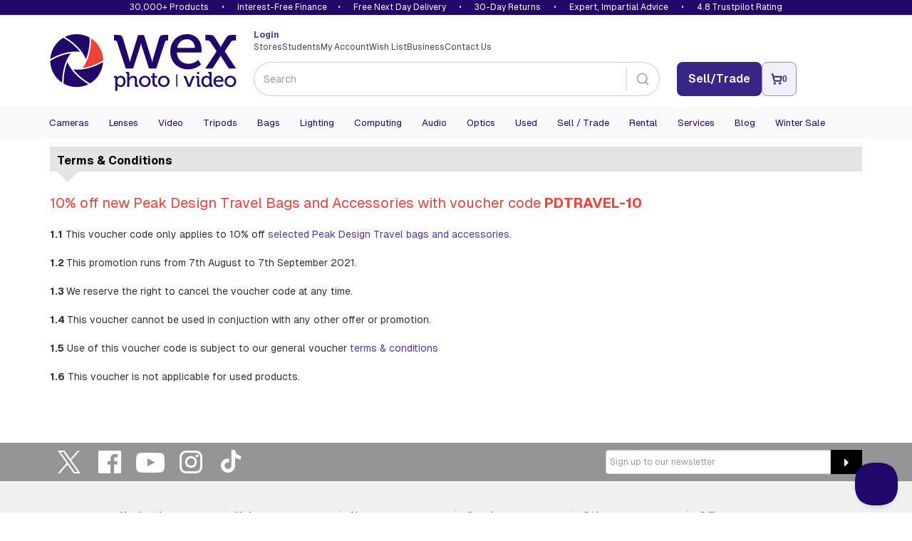

--- FILE ---
content_type: text/html; charset=utf-8
request_url: https://www.wexphotovideo.com/offers/voucher/bag-voucher-terms/peak-design-bag-voucher/
body_size: 10613
content:

<!doctype html>
<html lang="en-GB" ng-app="angularCart" data-version="83f8038b-2cc0-48e9-9549-91d9d1fa775a">
    <head>

    <link rel="preload" href="//cdn.optimizely.com/js/5132049628004352.js" as="script">
    <link rel="preconnect" href="//logx.optimizely.com">
        <script>
            window.optimizely = window.optimizely || [];

            window.optimizely.push({
                type: 'holdEvents'
            });

        </script>
    <script type="text/javascript" src="//cdn.optimizely.com/js/5132049628004352.js"></script>

        <meta charset="utf-8">
        <meta name="viewport" content="width=device-width, initial-scale=1.0">
        
<title>Peak Design Bag Voucher | Wex Photo Video</title>


<meta name="twitter:title" content="Peak Design Bag Voucher | Wex Photo Video" />


<meta name="twitter:site" content="@wextweets" />

<meta name="twitter:creator" content="@wextweets" />
    <link rel="canonical" href="https://www.wexphotovideo.com/offers/voucher/bag-voucher-terms/peak-design-bag-voucher/"/>

<link href="/static/style/stylebundle?v=QPY0Fb9Qz_lgrOwYi8hzV5ufr3cuUkT2Sr3DUWSOVps1" rel="stylesheet"/>

<!--[if IE 7]><link href="/static/style/ie7" rel="stylesheet"/>
<![endif]-->
<script src="/bundles/headscripts?v=dfIkqAhOgpBHu7eRBUTT8ZNajQoEXq_zX273F_L34XY1"></script>




    <script>
        var UnbxdSiteName = "prod-wexphotovideo12641621579820";
        var UnbxdApiKey = "b75cd508567ce3307238189e00592ae5";
    </script>
    <script src="//libraries.unbxdapi.com/ua-js/v1.0.0/uaLibrary.js" defer></script>
    <script src="/Static/Scripts/UnbxdAnalyticsTriggers2.js?ver=127" async></script>
<link rel="preload" href="//cs.iubenda.com/sync/2612372.js" as="script" />
<link rel="preload" href="//cdn.iubenda.com/cs/iubenda_cs.js" as="script" />


<!--[if LT IE 9]><script src="/bundles/html5shiv"></script>
<![endif]-->


        

        
            <meta property="og:title" content="Peak Design Bag Voucher | Wex Photo Video"/>
            <meta property="og:site" content="Wex Photo Video"/>
            <meta property="og:url" content="https://www.wexphotovideo.com/offers/voucher/bag-voucher-terms/peak-design-bag-voucher/"/>
            <meta name="twitter:url" content="https://www.wexphotovideo.com/offers/voucher/bag-voucher-terms/peak-design-bag-voucher/"/>
            <meta property="fb:pages" content="279671355398081" />
            <meta name="twitter:card" content="summary"/>
    

        
    <script type="text/javascript">var appInsights=window.appInsights||function(config){function t(config){i[config]=function(){var t=arguments;i.queue.push(function(){i[config].apply(i,t)})}}var i={config:config},u=document,e=window,o="script",s="AuthenticatedUserContext",h="start",c="stop",l="Track",a=l+"Event",v=l+"Page",r,f;setTimeout(function(){var t=u.createElement(o);t.src=config.url||"https://js.monitor.azure.com/scripts/a/ai.0.js";u.getElementsByTagName(o)[0].parentNode.appendChild(t)});try{i.cookie=u.cookie}catch(y){}for(i.queue=[],r=["Event","Exception","Metric","PageView","Trace","Dependency"];r.length;)t("track"+r.pop());return t("set"+s),t("clear"+s),t(h+a),t(c+a),t(h+v),t(c+v),t("flush"),config.disableExceptionTracking||(r="onerror",t("_"+r),f=e[r],e[r]=function(config,t,u,e,o){var s=f&&f(config,t,u,e,o);return s!==!0&&i["_"+r](config,t,u,e,o),s}),i}({instrumentationKey:"2e6f7eb3-55f4-4eed-afc9-5a5002ba6ce1",sdkExtension:"a"});window.appInsights=appInsights;appInsights.queue&&appInsights.queue.length===0&&appInsights.trackPageView();</script></head>
    <body ng-controller="cartCtrlr">

        <input type="hidden" id="UnbxdEnv" value="prod" />

        <!-- start general containers-->
        <div id="loader" data-loadinginprogress> </div>
        <a href="#alertboxMsg" id="alertbox"></a>
        <p class="alert alert-danger" id="alertboxMsg" style="display:none"></p>
        <!-- end general container-->
                <script type="text/javascript">
var dataLayerPage = [{
                        "contentTitle":"Peak Design Bag Voucher","contentType":"CommonPage","contentLinkId":483346,"language":"en-GB","actionName":"index","httpStatus":200,"visitorGroups":[],"currentMarket":"Default Market","currency":"GBP","contentCategory":"0","pageSubCategory":"Voucher Terms","pageCategory":"Offers","serverName":"Production_WN0MDWK0007FU"
}];
                </script>
        <script>
            dataLayerSession = [{ 
  "visitorId": "ea5463b6-e5d0-4958-8161-82f69137c9ae",
  "visitorExistingCustomer": "0",
  "visitorLoginState": "0",
  "openOrder": "0"
 }];

            
            function MergeRecursive(a, b) { for (var c in b) try { b[c].constructor == Object ? a[c] = MergeRecursive(a[c], b[c]) : a[c] = b[c] } catch (d) { a[c] = b[c] } return a } var dataLayer = [MergeRecursive(dataLayerPage[0], dataLayerSession[0])];
        </script>
<script>
//WEBE-1920
if (typeof dataLayerPage !== 'undefined' && dataLayerPage[0] && dataLayerPage[0].contentType) {
 const contentType = dataLayerPage?.[0]?.contentType ? String(dataLayerPage[0].contentType) : null;
  document.body.setAttribute('data-noibu-id', contentType.toLowerCase());
}
</script>

<script src="https://cdn.noibu.com/collect.js"></script>

<link rel="dns-prefetch" href="//google-analytics.com">
<link rel="dns-prefetch" href="//www.googletagmanager.com">

<script>(function(w,d,s,l,i){w[l]=w[l]||[];w[l].push({'gtm.start':
new Date().getTime(),event:'gtm.js'});var f=d.getElementsByTagName(s)[0],
j=d.createElement(s),dl=l!='dataLayer'?'&l='+l:'';j.async=true;j.src=
'https://www.googletagmanager.com/gtm.js?id='+i+dl;f.parentNode.insertBefore(j,f);
})(window,document,'script','dataLayer','GTM-T2R223');</script>
        
        




    <header>

    <div id="promise-wex" class="container-fluid no-side-padding hidden-xs">
        <div class="container no-side-padding inner">
                <p><a href="/shops/">30,000+ Products</a> &bull; <a class="finance" href="/interest-free-credit-offers/">Interest-Free Finance</a>&bull; <a href="/help/uk-delivery-information/">Free Next Day Delivery</a> &bull; <a href="/help/returns/">30-Day Returns</a> &bull; <a href="/help/customer-services/" rel="nofollow">Expert, Impartial Advice</a> &bull; <a href="/about-us/shop-ratings-reviews/">4.8 Trustpilot Rating</a></p>
        </div>
    </div>


        <div class="newHeaderContent container" id="header-row-1">
            <a class="newHeaderContent logo" href="https://www.wexphotovideo.com/" title="Wex Photo Video | Cameras, Lenses, Video and Accessories "><img src="/globalassets/aboutus/wex_logo_rgb.svg" alt="Wex Photo Video | Cameras, Lenses, Video and Accessories " width="262" height="80"></a>
            <div class="newHeaderContent middleSection">
                <div class="split">
                        <div class="loggedIn">
                            <a href="https://www.wexphotovideo.com/login/?returnUrl=/offers/voucher/bag-voucher-terms/peak-design-bag-voucher/">
                                <strong>
                                    Login
                                </strong>
                            </a>
                        </div>
                    <ul class="links">
<li><a href="/about-us/store-finder/">Stores</a></li>
<li><a href="/students/">Students</a></li>
<li><a href="/my-orders/"> My Account </a></li>
<li><a href="/my-orders/my-wish-list/">Wish List</a></li>
<li><a href="/about-us/business-solutions/">Business</a></li>
<li><a href="/help/customer-services/">Contact Us</a></li>
</ul>
<script type="text/javascript">// <![CDATA[
function allow360(){return false};
window.Unbxd = window.Unbxd || {};
// ]]></script>
<style>
.blog-sidebar-title {background-color: #1b838b;}

header #wexReactBanner {margin-top:0;}
#WexReactBanner div[class^='carouselContainer'] {display:none;}

/* undo 1280px font bump for nav - causes issues on Mac */
@media screen and (min-width: 1280px){
#main-navigation-3 .navbar-collapse .navbar-nav li a, #main-navigation-3 .navbar-collapse .navbar-nav li a:focus, #main-navigation-3 .navbar-collapse .navbar-nav li a:visited, #main-navigation-3 .navbar-collapse .navbar-nav li span.menuItem {
    font-size: 1.1em;
}
}

@media (max-width: 767px) {
    .largeCarousel .carousel-control {
        top:-12px;
    }
}

#main-navigation-3 .level-1 .view-sub-cats {
	right: 20px;
}

@font-face {

  font-family: "Geist";
  src: url("/static/font/Geist-Variable.woff2") format("woff2 supports variations"),
       url("/static/font/Geist-Variable.woff2") format("woff2-variations");
  font-weight: 100 1000;
}

/* DBAU-2356 */
.store-template .store-container .time {
    width: 100px;
}

/* WEBEX-31 set-up styles */
@media screen and (min-width: 768px) {
.nav>li.mobileNav {display:none;}
}

.mobileNav.WEBEX31LoggedIn,
.mobileNav.WEBEX31LoggedOut {display:none;}


</style>
                </div>
                <div class="split">
                    <div id="reactSearchContainer" class="search"></div>
                </div>
            </div>
            <div class="newHeaderContent endSection">
                <div class="contact-details">
                    
                </div>
<input id="removeCouponCodes" name="removeCouponCodes" type="hidden" value="true" />    <script>
        let miniBasketSettings = {

            basketURL: `https://www.wexphotovideo.com/basket-page/`,
            itemText: `Item`,
            itemsText: `Items`,
            moreItemsText: `More Items`,
            checkoutText: `Checkout`,
            totalText: `Total (Excl. Delivery)`,
            itemLimit: 5
        }
    </script>
    <div id="reactMiniBasket"></div>

            </div>
        </div>


        <div id="newly-cached-navbar" class="container-fluid no-side-padding">
    <div id="header-row-2">
        <nav id="main-navigation-3" class="navbar" role="navigation">
            <div class="container no-side-padding">
                <div>
                    <button class="pull-left navbar-toggle collapsed" type="button" data-target=".navbar-ex2-collapse" data-toggle="collapse">
                        <span class="sr-only">Toggle navigation</span>
                        <span class="icon-bar" data-mce-mark="1">&nbsp;</span>
                        <span class="icon-bar" data-mce-mark="1">&nbsp;</span>
                        <span class="icon-bar" data-mce-mark="1">&nbsp;</span>
                    </button>
                </div>

                <div class="collapse navbar-collapse navbar-ex2-collapse no-side-padding">
                    <ul class="nav navbar-nav level-1">
                            <li class="dropdown folding-block-toggle">
                                    <a class="dropdown-toggle" title="Cameras" href="https://www.wexphotovideo.com/digital-cameras/">Cameras</a>


                            </li>
                            <li class="dropdown folding-block-toggle">
                                    <a class="dropdown-toggle" title="Lenses" href="https://www.wexphotovideo.com/camera-lenses/">Lenses</a>


                            </li>
                            <li class="dropdown folding-block-toggle">
                                    <a class="dropdown-toggle" title="Video" href="https://www.wexphotovideo.com/video/">Video</a>


                            </li>
                            <li class="dropdown folding-block-toggle">
                                    <a class="dropdown-toggle" title="Tripods" href="https://www.wexphotovideo.com/tripods/">Tripods</a>


                            </li>
                            <li class="dropdown folding-block-toggle">
                                    <a class="dropdown-toggle" title="Bags" href="https://www.wexphotovideo.com/bags/">Bags</a>


                            </li>
                            <li class="dropdown folding-block-toggle">
                                    <a class="dropdown-toggle" title="Lighting" href="https://www.wexphotovideo.com/lighting-and-studio/">Lighting</a>


                            </li>
                            <li class="dropdown folding-block-toggle">
                                    <a class="dropdown-toggle" title="Computing" href="https://www.wexphotovideo.com/computing/">Computing</a>


                            </li>
                            <li class="dropdown folding-block-toggle">
                                    <a class="dropdown-toggle" title="Audio" href="https://www.wexphotovideo.com/sound-and-audio/">Audio</a>


                            </li>
                            <li class="dropdown folding-block-toggle">
                                    <a class="dropdown-toggle" title="Optics" href="https://www.wexphotovideo.com/astro-optics/">Optics</a>


                            </li>
                            <li class="dropdown folding-block-toggle">
                                    <a class="dropdown-toggle" title="Used" href="https://www.wexphotovideo.com/used/">Used</a>


                            </li>
                            <li class="dropdown folding-block-toggle services">
                                    <a class="dropdown-toggle" title="Sell / Trade" href="https://www.wexphotovideo.com/trade-in/">Sell / Trade</a>


                            </li>
                            <li class="dropdown folding-block-toggle services">
                                    <a class="dropdown-toggle" title="Rental" href="https://rental.wexphotovideo.com/?utm_content=navLink">Rental</a>


                            </li>
                            <li class="dropdown folding-block-toggle services">
                                    <a class="dropdown-toggle" title="Services" href="https://www.wexphotovideo.com/wex-photo-video-services/">Services</a>


                            </li>
                            <li class="dropdown folding-block-toggle services">
                                    <a class="dropdown-toggle" title="Blog" href="https://www.wexphotovideo.com/blog/">Blog</a>


                            </li>
                            <li class="dropdown folding-block-toggle">
                                    <a class="dropdown-toggle" title="Winter Sale" href="https://www.wexphotovideo.com/current-offers/">Winter Sale</a>


                            </li>
                            <li class="dropdown folding-block-toggle visible-xs help">
                                    <a class="dropdown-toggle" title="Store Finder" href="https://www.wexphotovideo.com/about-us/store-finder/">Store Finder</a>


                            </li>
                            <li class="dropdown folding-block-toggle deals visible-xs">
                                    <a class="dropdown-toggle" title="Students" href="https://www.wexphotovideo.com/students/">Students</a>


                            </li>
                            <li class="dropdown folding-block-toggle visible-xs myAccount">
                                    <a class="dropdown-toggle" title="My Account" href="https://www.wexphotovideo.com/my-orders/">My Account</a>


                            </li>
                            <li class="dropdown folding-block-toggle mobileNav WEBEX31LoggedIn">
                                    <a class="dropdown-toggle" title="My Account" href="https://www.wexphotovideo.com/my-orders/">My Account</a>


                            </li>
                            <li class="dropdown folding-block-toggle mobileNav WEBEX31LoggedOut">
                                    <a class="dropdown-toggle" title="My Account" href="https://www.wexphotovideo.com/my-orders/">My Account</a>


                            </li>
                            <li class="dropdown folding-block-toggle visible-xs help">
                                    <a class="dropdown-toggle" title="Wish List" href="https://www.wexphotovideo.com/my-orders/my-wish-list/">Wish List</a>


                            </li>
                            <li class="dropdown folding-block-toggle visible-xs help">
                                    <a class="dropdown-toggle" title="Business" href="https://www.wexphotovideo.com/about-us/business-solutions/">Business</a>


                            </li>
                            <li class="dropdown folding-block-toggle visible-xs help">
                                    <a class="dropdown-toggle" title="Contact Us" href="https://www.wexphotovideo.com/help/customer-services/">Contact Us</a>


                            </li>
                    </ul>
                </div>
            </div>
        </nav>
    </div>




        </div>


        <script>
            let TermsLimit = 5;
            let ProductsLimit = 6;

            if (window.innerWidth <= 767) {
                TermsLimit = 5;
                ProductsLimit = 6;
            }

            const CMSSearchConfig = {
                suggestedTermsLimit: TermsLimit,
				suggestedProductsLimit: ProductsLimit,
				useAlgoliaAutoSuggest: true,
				
                algolia : {
                    appId: 'C1EVKDF8ZJ',
                    apiKey: '07c4ecf5dcac1fc1f1ae3b98dd387d06',
					productIndex: 'prod_CatalogFeed',
					contentIndex: 'prod_ContentFeed',
                    catalogSchema: [{"FieldName":"spec_capacity_gb","MappedName":"Capacity GB","DataType":"decimal","MultiValue":false,"RenderConfig":{"type":"Numeric","buckets":10,"prefix":"£","suffix":""}},{"FieldName":"spec_max_load","MappedName":"Max Load","DataType":"decimal","MultiValue":false,"RenderConfig":{"type":"Numeric","buckets":10,"prefix":"£","suffix":""}},{"FieldName":"spec_max_load_kg","MappedName":"Max Load Kg","DataType":"int","MultiValue":false,"RenderConfig":{"type":"Numeric","buckets":10,"prefix":"£","suffix":""}},{"FieldName":"spec_weight","MappedName":"Weight","DataType":"decimal","MultiValue":false,"RenderConfig":{"type":"Numeric","buckets":10,"prefix":"£","suffix":""}},{"FieldName":"sellingprice","MappedName":"Price","DataType":"decimal","MultiValue":false,"RenderConfig":{"type":"Slider","prefix":"£","suffix":""}}],
                    collectionsName: 'Winter Sale'
                },
           }
        </script>
        <script src="/Scripts/js/navbar.js?v=83f8038b-2cc0-48e9-9549-91d9d1fa775a"></script>

        <script src="/Scripts/dist/reactHeader.js?v=83f8038b-2cc0-48e9-9549-91d9d1fa775a"></script>



        <div id="wexReactBanner"></div>
    </header>






        <div class="container" id="main-content-container"  role="main" onclick="void(0)">
            
<div class="row">
    <div class="hidden-xs col-sm-12">

    </div>
</div>

<div class="row">
    <div class="col-xs-12">
        <span class=""></span>
        <h2 id="fuji-bonuses" class="showroom-title">Terms &amp; Conditions <span class="home-arrow"><!-- h --></span></h2>
<style><!--
.terms-title {
color: #ef4238;
font-size: 20px;
margin-top: 30px;
}

.voucher-code {
font-weight:bold;
}

.terms-body {
font-size: 14px;
}
--></style>
<p class="terms-title">10% off new Peak Design Travel Bags and Accessories with voucher code&nbsp;<span class="voucher-code">PDTRAVEL-10</span></p>
<p class="terms-body"><strong>1.1</strong>&nbsp;This voucher code only applies to 10% off <a href="/search/?q=PDTRAVEL-10&amp;search_type=All">selected Peak Design Travel bags and accessories</a>.&nbsp;</p>
<p class="terms-body"><strong>1.2&nbsp;</strong>This promotion runs from 7th August to 7th September 2021.</p>
<p class="terms-body"><strong>1.3&nbsp;</strong>We reserve the right to cancel the voucher code at any time.</p>
<p class="terms-body"><strong>1.4&nbsp;</strong>This voucher cannot be used in conjuction with any other offer or promotion.</p>
<p class="terms-body"><strong>1.5</strong>&nbsp;Use of this voucher code is subject to our general voucher <a href="/help/terms-and-conditions/#t16">terms &amp; conditions</a><br /><br /><strong>1.6</strong> This voucher is not applicable for used products.&nbsp;</p>
    </div>
    <div class="col-xs-12">
        
    </div>
</div>




        </div>

        <div class="container" id="main-recent-container">



<script>
    window.recentlyViewed = {
        heading: "Pick up where you left off",
        loadingText: "Fetching details...",
        noProducts: "No products to show",
        addToWishlist: "Add to Wishlist",
        addedToWishlist: "Item added to your wishlist",
        discontinued: "Discontinued"
    }
</script>


    <div id="reactRecentProducts"></div>


<script src="/Scripts/dist/recentProducts.js?v=83f8038b-2cc0-48e9-9549-91d9d1fa775a"></script>



        </div>

    <footer class="version-2">
        <div class="newsletter">
            <div class="container newsletter">
                <div class="socialMedia col-sm-8"><a class="twitter" title="Follow us on Twitter" href="https://twitter.com/WexTweets" target="_blank" rel="noopener">Twitter</a> <a class="facebook" title="Like us on Facebook" href="https://www.facebook.com/wexphotovideo" target="_blank" rel="noopener">Facebook</a> <a class="youtube" title="Checkout our videos on YouTube" href="http://www.youtube.com/user/WarehouseExpressWEX" target="_blank" rel="noopener">YouTube</a> <a class="instagram" title="Check out our Instagram" href="https://instagram.com/wexphotovideo/" target="_blank" rel="noopener">Instagram</a> <a class="tiktok" title="&rdquo;Join" href="https://www.tiktok.com/@wexphotovideo_official/" target="_blank" rel="noopener">TikTok</a></div>
                <div class="col-sm-4">
                    

<form name="cfd6d912-15b6-4732-b6f7-311523943d8d" id="cfd6d912-15b6-4732-b6f7-311523943d8d" ng-submit="subscribe('cfd6d912-15b6-4732-b6f7-311523943d8d')" ng-controller="NewsletterCtrlr" class="form-horizontal ng-pristine ng-valid" novalidate="novalidate">
    <input id="antiForgeryToken" data-ng-model="antiForgeryToken" type="hidden" data-ng-init="antiForgeryToken='I3EpU5hdQ03dNCFdFqLeVGAMvzS2FtAuRga2Kpxd2a-kqlqUcEQ11XPaDHNaYW7WiqLkwphz2NRZowr6YwT2v3VROax6hsQobvSfYLHiYS01:MNjZgRGGbT4KG9X-uPKVXj6EOaQefCke0qIL0Kteg2OJ2JEW9hBkOqXxqvCXS_lJxJd7LzznzIscfXr8OLY7k5SCR_kke-1Dwixg0EcRm1c1'" />
    <input id="reCaptchaToken" ng-model="reCaptchaToken" type="hidden" />
    <div id="recaptcha" class="g-recaptcha"
         data-sitekey="6LflTxIaAAAAAIJEStX2hkslOZrCyLlA_qcO7VR5"
         data-callback='onSubmit' data-size="invisible" data-action="NewsletterSubscribe"></div>
    <div class="input-group" ng-hide="outcome.$resolved">
        <input autocomplete="on" class="form-control" data-val="true" data-val-email="Please enter a valid email address" data-val-email-pattern="^((([a-z]|\d|[!#\$%&amp;&#39;\*\+\-\/=\?\^_`{\|}~]|[\u00A0-\uD7FF\uF900-\uFDCF\uFDF0-\uFFEF])+(\.([a-z]|\d|[!#\$%&amp;&#39;\*\+\-\/=\?\^_`{\|}~]|[\u00A0-\uD7FF\uF900-\uFDCF\uFDF0-\uFFEF])+)*)|((\x22)((((\x20|\x09)*(\x0d\x0a))?(\x20|\x09)+)?(([\x01-\x08\x0b\x0c\x0e-\x1f\x7f]|\x21|[\x23-\x5b]|[\x5d-\x7e]|[\u00A0-\uD7FF\uF900-\uFDCF\uFDF0-\uFFEF])|(\\([\x01-\x09\x0b\x0c\x0d-\x7f]|[\u00A0-\uD7FF\uF900-\uFDCF\uFDF0-\uFFEF]))))*(((\x20|\x09)*(\x0d\x0a))?(\x20|\x09)+)?(\x22)))@((([a-z]|\d|[\u00A0-\uD7FF\uF900-\uFDCF\uFDF0-\uFFEF])|(([a-z]|\d|[\u00A0-\uD7FF\uF900-\uFDCF\uFDF0-\uFFEF])([a-z]|\d|-|\.|_|~|[\u00A0-\uD7FF\uF900-\uFDCF\uFDF0-\uFFEF])*([a-z]|\d|[\u00A0-\uD7FF\uF900-\uFDCF\uFDF0-\uFFEF])))\.)+(([a-z]|[\u00A0-\uD7FF\uF900-\uFDCF\uFDF0-\uFFEF])|(([a-z]|[\u00A0-\uD7FF\uF900-\uFDCF\uFDF0-\uFFEF])([a-z]|\d|-|\.|_|~|[\u00A0-\uD7FF\uF900-\uFDCF\uFDF0-\uFFEF])*([a-z]|[\u00A0-\uD7FF\uF900-\uFDCF\uFDF0-\uFFEF])))\.?$" data-val-required="Please enter your email address" id="emailAddress" maxlength="80" name="EmailAddress" ng-disabled="isDisabled" ng-model="emailAddress" placeholder="Sign up to our newsletter" required="required" tabIndex="0" type="text" value="" />
        <span class=" input-group-btn">
            <button type="submit" ng-disabled="isDisabled" class="wex-btn-sm-green newsletteroutput">
                <span class="sr-only">Sign-up</span> <i class="fa fa-caret-right"></i>
            </button>
        </span>
    </div>
    <span class="field-validation-valid cfd6d912-15b6-4732-b6f7-311523943d8d" data-valmsg-for="EmailAddress" data-valmsg-replace="true"></span>
    <div class="input-group outcome-success" ng-show="outcome.Value == true && outcome.$resolved" ng-cloak>
        Thank you for subscribing.
    </div>
    <div class="input-group outcome-fail" ng-show="outcome.Value == false && outcome.$resolved" ng-cloak>
        Sorry, we couldn&#39;t subscribe you. Please try again later. 
    </div>
</form>
<script>
</script>
<script src="https://www.google.com/recaptcha/api.js?render=6LflTxIaAAAAAIJEStX2hkslOZrCyLlA_qcO7VR5"></script>
<script>
    function onLoad() {
        grecaptcha.ready(function () {
            grecaptcha.execute('6LflTxIaAAAAAIJEStX2hkslOZrCyLlA_qcO7VR5', {action: 'NewsletterSubscribe'}).then(function (token) {
                let scope = angular.element("#cfd6d912-15b6-4732-b6f7-311523943d8d").scope();
                scope.reCaptchaToken = token;
            });
        });
    };
    onLoad();
</script>
<div class="tmspslot" style="width: 0px; min-height: 0px;" data-k="hisa76a" data-slid="edc" data-p="1"><!-- h --></div>
                </div>
            </div>
        </div>

<div class="container">
    <div class="row" id="footerTop">
        <div class="visible-xs no-side-padding">
            <!-- Mobile only footer nav -->
<div class="col-xs-12 visible-xs">
<div class="mobile-footer-navigation row">
<ul class="list-unstyled col-xs-12 hidden-sm">
<li><a href="/"> Home</a></li>
<li><a href="/help/customer-services/"> Contact us</a></li>
<li><a href="/most-popular-cameras/">Popular Cameras</a></li>
<li><a href="/about-us/store-finder/"> Store Finder </a></li>
<li><a href="/my-orders/"> My Account</a></li>
<li><a href="/about-us/"> About Us </a></li>
<li><a href="/trade-in/"> Trade-in </a></li>
<li><a href="https://www.fixationuk.com/repair-services/?ref=wex"> Repair </a></li>
<li><a href="https://rental.wexphotovideo.com/"> Rental </a></li>
<li><a href="/help/site-security-privacy-cookie-information/"> Privacy / Cookies </a></li>
<li><a href="/help/"> Help</a></li>
<li><a href="#helpcode">Generate Help Code</a></li>
<li><a href="/help/terms-and-conditions/"> Terms &amp; Conditions</a></li>
<li><a href="/about-us/modern-slavery/">Modern Slavery Statement</a></li>
<li><a href="/latest-products/">Latest Products</a></li>
</ul>
</div>
</div>
                    
        </div>
        <div class="col-sm-10 col-sm-push-1">
            <div class="footerNav hidden-xs row">
<div class="col-sm-2 second-nav">
<ul class="list-unstyled">
<li>
<h6 class="h5 no-top-margin">Navigation</h6>
</li>
<li><a href="/">Home</a></li>
<li><a href="/my-orders/">My Account</a></li>
<li><a href="/blog/buying-guides/">Advice</a></li>
<li><a href="mailto:sales@wex.co.uk?subject=New%20Site%20Feedback">Feedback</a></li>
<li><a href="/most-popular-cameras/">Popular Cameras</a></li>
<li><a title="Discontinued Cameras" href="/discontinued-cameras/">Discontinued Cameras</a></li>
<li><a href="/latest-products/">Latest Products</a></li>
</ul>
</div>
<div class="col-sm-2 second-nav">
<ul class="list-unstyled">
<li>
<h6 class="h5 no-top-margin"><a href="/help/">Help</a></h6>
</li>
<li><a href="/about-us/"> About Us</a></li>
<li><a href="/help/customer-services/">Contact Us</a></li>
<li><a title="Delivery Information" href="/help/uk-delivery-information/">Delivery Info</a></li>
<li><a href="/help/returns/">Returns</a></li>
<li><a href="/help/payment/">Payment Options</a></li>
<li><a href="/about-us/store-finder/">Store Finder</a></li>
<li><a href="/about-us/careers/">Careers</a></li>
<li><a href="#helpcode">Generate Help Code</a></li>
</ul>
</div>
<div class="col-sm-2 second-nav">
<ul class="list-unstyled">
<li>
<h6 class="h5 no-top-margin"><a href="/blog/">News</a></h6>
</li>
<li><a href="/about-us/awards/">Our Awards</a></li>
<li><a href="/students/">Student Offers</a></li>
<li><a href="/blog/competitions/human-impact-awards/">Wex Photo Video Human Impact Awards</a></li>
<li><a href="/change-the-image/">#ChangeTheImage</a></li>
<li><a href="/wex-ambassadors/">Wex Ambassador Network</a></li>
</ul>
</div>
<div class="col-sm-2 second-nav">
<ul class="list-unstyled">
<li>
<h6 class="h5 no-top-margin"><a href="/wex-photo-video-services/">Services</a></h6>
</li>
<li><a href="https://events.wexphotovideo.com/" target="_blank" rel="noopener">Wex Events</a></li>
<li><a href="/trade-in/">Sell or Trade-in</a></li>
<li><a href="https://rental.wexphotovideo.com/" target="_blank" rel="noopener">Camera Rental</a></li>
<li><a href="https://www.fixationuk.com/repair-services/?ref=wex" target="_blank" rel="noopener">Camera Repair</a></li>
<li><a href="/photoguard/" target="_blank" rel="noopener">Insurance</a></li>
<li><a href="https://wexphotoprinting.com/" target="_blank" rel="noopener">Printing</a></li>
</ul>
</div>
<div class="col-sm-2 second-nav">
<ul class="list-unstyled">
<li>
<h6 class="h5 no-top-margin">Other</h6>
</li>
<li><a href="/help/terms-and-conditions/">Terms &amp; Conditions</a></li>
<li><a href="/help/site-security-privacy-cookie-information/">Privacy &amp; Cookies</a></li>
<li><a href="/sitemap/">Sitemap</a></li>
<li><a href="/about-us/modern-slavery/">Modern Slavery Statement</a></li>
</ul>
</div>
<div class="col-sm-2 second-nav final-list">
<ul class="list-unstyled">
<li>
<h6 class="h5 no-top-margin"><a href="/current-offers/">Offers</a></h6>
</li>
<li><a href="/cashback/">Cashbacks</a></li>
<li><a href="/trade-in/trade-in-bonuses/">Trade-in Bonuses</a></li>
<li><a href="/about-us/discounts-voucher-codes/">Wex Voucher Codes</a></li>
<li><a href="/about-us/wex-affiliate-programme/">Affiliate Programme</a></li>
<li><a href="/about-us/wex-referrals/">Refer a Friend</a></li>
</ul>
</div>
</div>
        </div>
    </div>
</div>
<div id="lowerFooter">
    <div class="container">
        <div class="col-xs-12 payment" style="max-width: 100%; display: flex; gap: 4%; justify-content: center;"><img style="border: 1px solid #dedede; border-radius: 4px;" src="/globalassets/help/payment-options/visa.svg" alt="Payment option: Visa" width="50" height="auto" /><img style="border: 1px solid #dedede; border-radius: 4px;" src="/globalassets/help/payment-options/mastercard.svg" alt="Payment option: Mastercard" width="50" height="auto" /><img style="border: 1px solid #dedede; border-radius: 4px;" src="/globalassets/help/payment-options/american-express.svg?v=2" alt="Payment option: American Express" width="50" height="auto" /><img style="border: 1px solid #dedede; border-radius: 4px;" src="/globalassets/help/payment-options/paypal.svg" alt="Payment option: PayPal" width="50" height="auto" /><img style="border: 1px solid #dedede; border-radius: 4px;" src="/globalassets/help/payment-options/apple-pay.svg" alt="Payment option: Apple Pay" width="50" height="auto" /><img style="border: 1px solid #dedede; border-radius: 4px;" src="/globalassets/help/payment-options/google-pay.svg" alt="Payment option: Google Pay" width="50" height="auto" /></div>
<div class="col-xs-12">
<div class="legal">
<p><strong>Registered Office</strong>: 13 Frensham Road, Sweet Briar Industrial Estate, Norwich, Norfolk, NR3 2BT.</p>
<p>Technical specifications are for guidance only and cannot be guaranteed accurate. All offers subject to availability and while stocks last. Errors and omissions excepted.</p>
<p><a name="footer-finance"></a>&sect;Finance is offered subject to application, financial circumstances and borrowing history. Minimum amount and eligibility criteria applies. Warehouse Express Limited trading as Wex Photo Video, 13 Frensham Road, Norwich. NR3 2BT. Company registration number 03366976 acts as a credit broker and not the lender. Credit is provided by Novuna Personal Finance, a trading style of Mitsubishi HC Capital UK PLC, authorised and regulated by the Financial Conduct Authority. Financial Services Register no. 704348.</p>
<div class="col-xs-6 col-sm-3 pull-right block"><a title="ISO 9001 Certification" href="/about-us/iso-9001-certification/"> <img class="img-responsive" src="/globalassets/footer/wex-photo-video-iso1.png" alt="Wex Photo Video ISO 9001:2015" /> </a></div>
<div class="col-xs-6 col-sm-3 pull-left block"><a style="text-decoration: none;" title="Trustpilot Reviews for Wex Photo Video" href="https://uk.trustpilot.com/review/www.wexphotovideo.com?utm_medium=Trustbox" target="_blank" rel="noopener"> <img class="img-responsive" style="margin: 0px;" src="https://emailsignature.trustpilot.com/logo/n/2/logo@2x.png" alt="Trustpilot Logo" width="69" height="17" /> <img class="img-responsive" style="margin: 3px 0px;" src="https://emailsignature.trustpilot.com/newsletter/en-GB/2/4fba1f3f0000640005158a13/stars@2x.png" alt="Trustpilot Stars" width="155" height="39" /> <img class="img-responsive" style="margin: 0px;" src="https://emailsignature.trustpilot.com/newsletter/en-GB/2/4fba1f3f0000640005158a13/text@2x.png" alt="TrustScore" width="170" height="14" /> </a></div>
<div class="col-xs-12 col-sm-6">
<p>Pages on this site may use Google reCAPTCHA. <a href="https://policies.google.com/privacy" rel="nofollow">Privacy</a>, <a href="https://developers.google.com/terms/" rel="nofollow">Terms</a>.</p>
<p>&copy; 2026 Warehouse Express Limited.</p>
<p class="iubenda-cs-preferences-link">Edit Cookie Consent</p>
</div>
</div>
</div>
<style>
.iubenda-cs-preferences-link:hover {text-decoration:underline;cursor:pointer; }
</style>
<script type="text/javascript">(function (w,d) {var loader = function () {var s = d.createElement("script"), tag = d.getElementsByTagName("script")[0]; s.src="https://cdn.iubenda.com/iubenda.js"; tag.parentNode.insertBefore(s,tag);}; if(w.addEventListener){w.addEventListener("load", loader, false);}else if(w.attachEvent){w.attachEvent("onload", loader);}else{w.onload = loader;}})(window, document);</script>
        <div class="col-sm-12">
            
        </div>
    </div>
</div>
    </footer>






<script src="/bundles/en-gb/angularcart?v=bmn91DY4DE3L_yDmwm662QZfpV-5rCRUbdCO8HXqB2U1"></script>



<script>
    let categoryElement = document.getElementById("unbxdCategoryComponent");
    let searchElement = document.getElementById("unbxdSearchComponent");
    let scriptElement = document.createElement("script");

    if (categoryElement) {
        scriptElement.setAttribute("src", "/Scripts/dist/categorysearch.js?v=83f8038b-2cc0-48e9-9549-91d9d1fa775a");
    }
    else if (searchElement) {
        scriptElement.setAttribute("src", "/Scripts/dist/index.js?v=83f8038b-2cc0-48e9-9549-91d9d1fa775a");
    }

    document.body.append(scriptElement);
</script>

<script src="/Scripts/bundles/bootstrap.min.js?v=83f8038b-2cc0-48e9-9549-91d9d1fa775a"></script>

<script src="/Scripts/bundles/footscripts.min.js?v=83f8038b-2cc0-48e9-9549-91d9d1fa775a"></script>


<script src="/Scripts/jquery.validate.min.js"></script>
<script src="/Scripts/jquery.validate.unobtrusive.min.js"></script>


        
        <script type="text/javascript" src="https://dl.episerver.net/13.6.1/epi-util/find.js"></script>
<script type="text/javascript">
if(typeof FindApi === 'function'){var api = new FindApi();api.setApplicationUrl('/');api.setServiceApiBaseUrl('/find_v2/');api.processEventFromCurrentUri();api.bindWindowEvents();api.bindAClickEvent();api.sendBufferedEvents();}
</script>


        

        

    <script type="text/javascript">
        var _iub = _iub || [];
        _iub.csConfiguration = {
            "consentOnContinuedBrowsing": false,
            "enableRemoteConsent": true,
            "floatingPreferencesButtonDisplay": false,
            "invalidateConsentWithoutLog": true,
            "lang": "en",
            "perPurposeConsent": true,
            "reloadOnConsent": false,
            "siteId": 2612372,
            "whitelabel": false,
            "cookiePolicyId": 89029378,
            "cookiePolicyUrl": "/help/privacy-policy-popup/",
            "googleConsentMode": "true",
            "emitGtmEvents":true,
            "banner": {
                "backgroundOverlay": true,
                "backgroundColor": "#FFFFFF",
                "textColor": "#000000",
                "closeButtonDisplay": false,
                "rejectButtonDisplay": false,
                "acceptButtonDisplay": true,
                "acceptButtonCaptionColor": "#FFFFFF",
                "acceptButtonColor": "#0073CE",
                "acceptButtonCaption": "Yes, accept cookies",
                "customizeButtonDisplay": true,
                "customizeButtonCaptionColor": "#FFFFFF",
                "customizeButtonColor": "#0073CE",
                "customizeButtonCaption": "No, customize settings",
                "explicitWithdrawal": true,
                "listPurposes": true,
                "position": "float-top-center",
            },
            "callback": {
                onPreferenceExpressedOrNotNeeded: function (preference) {
                    dataLayer.push({
                        iubenda_ccpa_opted_out: _iub.cs.api.isCcpaOptedOut()
                    });
                    if (!preference) {
                        dataLayer.push({
                            event: "iubenda_preference_not_needed"
                        });
                    } else {
                        if (preference.consent === true) {
                            dataLayer.push({
                                event: "iubenda_consent_given"
                            });
                            const event = new CustomEvent('cookie-consent-updated', {
                                detail: {
                                    necessary: true,
                                    functionality: true,
                                    experience: true,
                                    measurement: true,
                                    marketing: true
                                }
                            });
                            window.dispatchEvent(event);
                            
                            if (window.optimizely) {
                                document.cookie = 'optimizelyAllowDataSharing=true; Max-Age=15780000; path=/';
                                window.optimizely.push({ 
                                    type: 'sendEvents'
                                }); 
                                SetupImpact();
                            }
                        } else if (preference.consent === false) {
                            dataLayer.push({
                                event: "iubenda_consent_rejected"
                            });
                            const event = new CustomEvent('cookie-consent-updated', {
                                detail: {
                                    necessary: false,
                                    functionality: false,
                                    experience: false,
                                    measurement: false,
                                    marketing: false
                                }
                            });
                            window.dispatchEvent(event);
                            
                            if (window.optimizely) {
                                document.cookie = 'optimizelyAllowDataSharing=; Max-Age=-99999999; path=/';
                                window.optimizely.push({
                                    type: 'holdEvents'
                                });
                            };
                        } else if (preference.purposes) {
                            const event = new CustomEvent('cookie-consent-updated', {
                                detail: {
                                    necessary: preference.purposes[1],
                                    functionality: preference.purposes[2],
                                    experience: preference.purposes[3],
                                    measurement: preference.purposes[4],
                                    marketing: preference.purposes[5]
                                }
                            });
                            window.dispatchEvent(event);
                            for (var purposeId in preference.purposes) {
                                if (preference.purposes[purposeId]) {
                                    dataLayer.push({
                                        event: "iubenda_consent_given_purpose_" + purposeId
                                    });
                                }
                            }

                            if (preference.purposes[3]) {
                                
                                if (window.optimizely) {
                                    document.cookie = 'optimizelyAllowDataSharing=; Max-Age=-99999999; path=/';
                                    window.optimizely.push({ 
                                        type: 'sendEvents'
                                    });
                                    SetupImpact();
                                }
                            } else {
                                
                                if (window.optimizely) {
                                    window.optimizely.push({
                                        type: 'holdEvents'
                                    });
                                };
                            }
                        }
                    }
                }
            }
        };
    </script>
    <script type="text/javascript" src="//cs.iubenda.com/sync/2612372.js"></script>
    <script type="text/javascript" src="//cdn.iubenda.com/cs/iubenda_cs.js" charset="UTF-8" async></script>

    </body>
</html>

--- FILE ---
content_type: text/html; charset=utf-8
request_url: https://www.google.com/recaptcha/api2/anchor?ar=1&k=6LflTxIaAAAAAIJEStX2hkslOZrCyLlA_qcO7VR5&co=aHR0cHM6Ly93d3cud2V4cGhvdG92aWRlby5jb206NDQz&hl=en&v=PoyoqOPhxBO7pBk68S4YbpHZ&size=invisible&anchor-ms=20000&execute-ms=30000&cb=fda7lbvtuj91
body_size: 48720
content:
<!DOCTYPE HTML><html dir="ltr" lang="en"><head><meta http-equiv="Content-Type" content="text/html; charset=UTF-8">
<meta http-equiv="X-UA-Compatible" content="IE=edge">
<title>reCAPTCHA</title>
<style type="text/css">
/* cyrillic-ext */
@font-face {
  font-family: 'Roboto';
  font-style: normal;
  font-weight: 400;
  font-stretch: 100%;
  src: url(//fonts.gstatic.com/s/roboto/v48/KFO7CnqEu92Fr1ME7kSn66aGLdTylUAMa3GUBHMdazTgWw.woff2) format('woff2');
  unicode-range: U+0460-052F, U+1C80-1C8A, U+20B4, U+2DE0-2DFF, U+A640-A69F, U+FE2E-FE2F;
}
/* cyrillic */
@font-face {
  font-family: 'Roboto';
  font-style: normal;
  font-weight: 400;
  font-stretch: 100%;
  src: url(//fonts.gstatic.com/s/roboto/v48/KFO7CnqEu92Fr1ME7kSn66aGLdTylUAMa3iUBHMdazTgWw.woff2) format('woff2');
  unicode-range: U+0301, U+0400-045F, U+0490-0491, U+04B0-04B1, U+2116;
}
/* greek-ext */
@font-face {
  font-family: 'Roboto';
  font-style: normal;
  font-weight: 400;
  font-stretch: 100%;
  src: url(//fonts.gstatic.com/s/roboto/v48/KFO7CnqEu92Fr1ME7kSn66aGLdTylUAMa3CUBHMdazTgWw.woff2) format('woff2');
  unicode-range: U+1F00-1FFF;
}
/* greek */
@font-face {
  font-family: 'Roboto';
  font-style: normal;
  font-weight: 400;
  font-stretch: 100%;
  src: url(//fonts.gstatic.com/s/roboto/v48/KFO7CnqEu92Fr1ME7kSn66aGLdTylUAMa3-UBHMdazTgWw.woff2) format('woff2');
  unicode-range: U+0370-0377, U+037A-037F, U+0384-038A, U+038C, U+038E-03A1, U+03A3-03FF;
}
/* math */
@font-face {
  font-family: 'Roboto';
  font-style: normal;
  font-weight: 400;
  font-stretch: 100%;
  src: url(//fonts.gstatic.com/s/roboto/v48/KFO7CnqEu92Fr1ME7kSn66aGLdTylUAMawCUBHMdazTgWw.woff2) format('woff2');
  unicode-range: U+0302-0303, U+0305, U+0307-0308, U+0310, U+0312, U+0315, U+031A, U+0326-0327, U+032C, U+032F-0330, U+0332-0333, U+0338, U+033A, U+0346, U+034D, U+0391-03A1, U+03A3-03A9, U+03B1-03C9, U+03D1, U+03D5-03D6, U+03F0-03F1, U+03F4-03F5, U+2016-2017, U+2034-2038, U+203C, U+2040, U+2043, U+2047, U+2050, U+2057, U+205F, U+2070-2071, U+2074-208E, U+2090-209C, U+20D0-20DC, U+20E1, U+20E5-20EF, U+2100-2112, U+2114-2115, U+2117-2121, U+2123-214F, U+2190, U+2192, U+2194-21AE, U+21B0-21E5, U+21F1-21F2, U+21F4-2211, U+2213-2214, U+2216-22FF, U+2308-230B, U+2310, U+2319, U+231C-2321, U+2336-237A, U+237C, U+2395, U+239B-23B7, U+23D0, U+23DC-23E1, U+2474-2475, U+25AF, U+25B3, U+25B7, U+25BD, U+25C1, U+25CA, U+25CC, U+25FB, U+266D-266F, U+27C0-27FF, U+2900-2AFF, U+2B0E-2B11, U+2B30-2B4C, U+2BFE, U+3030, U+FF5B, U+FF5D, U+1D400-1D7FF, U+1EE00-1EEFF;
}
/* symbols */
@font-face {
  font-family: 'Roboto';
  font-style: normal;
  font-weight: 400;
  font-stretch: 100%;
  src: url(//fonts.gstatic.com/s/roboto/v48/KFO7CnqEu92Fr1ME7kSn66aGLdTylUAMaxKUBHMdazTgWw.woff2) format('woff2');
  unicode-range: U+0001-000C, U+000E-001F, U+007F-009F, U+20DD-20E0, U+20E2-20E4, U+2150-218F, U+2190, U+2192, U+2194-2199, U+21AF, U+21E6-21F0, U+21F3, U+2218-2219, U+2299, U+22C4-22C6, U+2300-243F, U+2440-244A, U+2460-24FF, U+25A0-27BF, U+2800-28FF, U+2921-2922, U+2981, U+29BF, U+29EB, U+2B00-2BFF, U+4DC0-4DFF, U+FFF9-FFFB, U+10140-1018E, U+10190-1019C, U+101A0, U+101D0-101FD, U+102E0-102FB, U+10E60-10E7E, U+1D2C0-1D2D3, U+1D2E0-1D37F, U+1F000-1F0FF, U+1F100-1F1AD, U+1F1E6-1F1FF, U+1F30D-1F30F, U+1F315, U+1F31C, U+1F31E, U+1F320-1F32C, U+1F336, U+1F378, U+1F37D, U+1F382, U+1F393-1F39F, U+1F3A7-1F3A8, U+1F3AC-1F3AF, U+1F3C2, U+1F3C4-1F3C6, U+1F3CA-1F3CE, U+1F3D4-1F3E0, U+1F3ED, U+1F3F1-1F3F3, U+1F3F5-1F3F7, U+1F408, U+1F415, U+1F41F, U+1F426, U+1F43F, U+1F441-1F442, U+1F444, U+1F446-1F449, U+1F44C-1F44E, U+1F453, U+1F46A, U+1F47D, U+1F4A3, U+1F4B0, U+1F4B3, U+1F4B9, U+1F4BB, U+1F4BF, U+1F4C8-1F4CB, U+1F4D6, U+1F4DA, U+1F4DF, U+1F4E3-1F4E6, U+1F4EA-1F4ED, U+1F4F7, U+1F4F9-1F4FB, U+1F4FD-1F4FE, U+1F503, U+1F507-1F50B, U+1F50D, U+1F512-1F513, U+1F53E-1F54A, U+1F54F-1F5FA, U+1F610, U+1F650-1F67F, U+1F687, U+1F68D, U+1F691, U+1F694, U+1F698, U+1F6AD, U+1F6B2, U+1F6B9-1F6BA, U+1F6BC, U+1F6C6-1F6CF, U+1F6D3-1F6D7, U+1F6E0-1F6EA, U+1F6F0-1F6F3, U+1F6F7-1F6FC, U+1F700-1F7FF, U+1F800-1F80B, U+1F810-1F847, U+1F850-1F859, U+1F860-1F887, U+1F890-1F8AD, U+1F8B0-1F8BB, U+1F8C0-1F8C1, U+1F900-1F90B, U+1F93B, U+1F946, U+1F984, U+1F996, U+1F9E9, U+1FA00-1FA6F, U+1FA70-1FA7C, U+1FA80-1FA89, U+1FA8F-1FAC6, U+1FACE-1FADC, U+1FADF-1FAE9, U+1FAF0-1FAF8, U+1FB00-1FBFF;
}
/* vietnamese */
@font-face {
  font-family: 'Roboto';
  font-style: normal;
  font-weight: 400;
  font-stretch: 100%;
  src: url(//fonts.gstatic.com/s/roboto/v48/KFO7CnqEu92Fr1ME7kSn66aGLdTylUAMa3OUBHMdazTgWw.woff2) format('woff2');
  unicode-range: U+0102-0103, U+0110-0111, U+0128-0129, U+0168-0169, U+01A0-01A1, U+01AF-01B0, U+0300-0301, U+0303-0304, U+0308-0309, U+0323, U+0329, U+1EA0-1EF9, U+20AB;
}
/* latin-ext */
@font-face {
  font-family: 'Roboto';
  font-style: normal;
  font-weight: 400;
  font-stretch: 100%;
  src: url(//fonts.gstatic.com/s/roboto/v48/KFO7CnqEu92Fr1ME7kSn66aGLdTylUAMa3KUBHMdazTgWw.woff2) format('woff2');
  unicode-range: U+0100-02BA, U+02BD-02C5, U+02C7-02CC, U+02CE-02D7, U+02DD-02FF, U+0304, U+0308, U+0329, U+1D00-1DBF, U+1E00-1E9F, U+1EF2-1EFF, U+2020, U+20A0-20AB, U+20AD-20C0, U+2113, U+2C60-2C7F, U+A720-A7FF;
}
/* latin */
@font-face {
  font-family: 'Roboto';
  font-style: normal;
  font-weight: 400;
  font-stretch: 100%;
  src: url(//fonts.gstatic.com/s/roboto/v48/KFO7CnqEu92Fr1ME7kSn66aGLdTylUAMa3yUBHMdazQ.woff2) format('woff2');
  unicode-range: U+0000-00FF, U+0131, U+0152-0153, U+02BB-02BC, U+02C6, U+02DA, U+02DC, U+0304, U+0308, U+0329, U+2000-206F, U+20AC, U+2122, U+2191, U+2193, U+2212, U+2215, U+FEFF, U+FFFD;
}
/* cyrillic-ext */
@font-face {
  font-family: 'Roboto';
  font-style: normal;
  font-weight: 500;
  font-stretch: 100%;
  src: url(//fonts.gstatic.com/s/roboto/v48/KFO7CnqEu92Fr1ME7kSn66aGLdTylUAMa3GUBHMdazTgWw.woff2) format('woff2');
  unicode-range: U+0460-052F, U+1C80-1C8A, U+20B4, U+2DE0-2DFF, U+A640-A69F, U+FE2E-FE2F;
}
/* cyrillic */
@font-face {
  font-family: 'Roboto';
  font-style: normal;
  font-weight: 500;
  font-stretch: 100%;
  src: url(//fonts.gstatic.com/s/roboto/v48/KFO7CnqEu92Fr1ME7kSn66aGLdTylUAMa3iUBHMdazTgWw.woff2) format('woff2');
  unicode-range: U+0301, U+0400-045F, U+0490-0491, U+04B0-04B1, U+2116;
}
/* greek-ext */
@font-face {
  font-family: 'Roboto';
  font-style: normal;
  font-weight: 500;
  font-stretch: 100%;
  src: url(//fonts.gstatic.com/s/roboto/v48/KFO7CnqEu92Fr1ME7kSn66aGLdTylUAMa3CUBHMdazTgWw.woff2) format('woff2');
  unicode-range: U+1F00-1FFF;
}
/* greek */
@font-face {
  font-family: 'Roboto';
  font-style: normal;
  font-weight: 500;
  font-stretch: 100%;
  src: url(//fonts.gstatic.com/s/roboto/v48/KFO7CnqEu92Fr1ME7kSn66aGLdTylUAMa3-UBHMdazTgWw.woff2) format('woff2');
  unicode-range: U+0370-0377, U+037A-037F, U+0384-038A, U+038C, U+038E-03A1, U+03A3-03FF;
}
/* math */
@font-face {
  font-family: 'Roboto';
  font-style: normal;
  font-weight: 500;
  font-stretch: 100%;
  src: url(//fonts.gstatic.com/s/roboto/v48/KFO7CnqEu92Fr1ME7kSn66aGLdTylUAMawCUBHMdazTgWw.woff2) format('woff2');
  unicode-range: U+0302-0303, U+0305, U+0307-0308, U+0310, U+0312, U+0315, U+031A, U+0326-0327, U+032C, U+032F-0330, U+0332-0333, U+0338, U+033A, U+0346, U+034D, U+0391-03A1, U+03A3-03A9, U+03B1-03C9, U+03D1, U+03D5-03D6, U+03F0-03F1, U+03F4-03F5, U+2016-2017, U+2034-2038, U+203C, U+2040, U+2043, U+2047, U+2050, U+2057, U+205F, U+2070-2071, U+2074-208E, U+2090-209C, U+20D0-20DC, U+20E1, U+20E5-20EF, U+2100-2112, U+2114-2115, U+2117-2121, U+2123-214F, U+2190, U+2192, U+2194-21AE, U+21B0-21E5, U+21F1-21F2, U+21F4-2211, U+2213-2214, U+2216-22FF, U+2308-230B, U+2310, U+2319, U+231C-2321, U+2336-237A, U+237C, U+2395, U+239B-23B7, U+23D0, U+23DC-23E1, U+2474-2475, U+25AF, U+25B3, U+25B7, U+25BD, U+25C1, U+25CA, U+25CC, U+25FB, U+266D-266F, U+27C0-27FF, U+2900-2AFF, U+2B0E-2B11, U+2B30-2B4C, U+2BFE, U+3030, U+FF5B, U+FF5D, U+1D400-1D7FF, U+1EE00-1EEFF;
}
/* symbols */
@font-face {
  font-family: 'Roboto';
  font-style: normal;
  font-weight: 500;
  font-stretch: 100%;
  src: url(//fonts.gstatic.com/s/roboto/v48/KFO7CnqEu92Fr1ME7kSn66aGLdTylUAMaxKUBHMdazTgWw.woff2) format('woff2');
  unicode-range: U+0001-000C, U+000E-001F, U+007F-009F, U+20DD-20E0, U+20E2-20E4, U+2150-218F, U+2190, U+2192, U+2194-2199, U+21AF, U+21E6-21F0, U+21F3, U+2218-2219, U+2299, U+22C4-22C6, U+2300-243F, U+2440-244A, U+2460-24FF, U+25A0-27BF, U+2800-28FF, U+2921-2922, U+2981, U+29BF, U+29EB, U+2B00-2BFF, U+4DC0-4DFF, U+FFF9-FFFB, U+10140-1018E, U+10190-1019C, U+101A0, U+101D0-101FD, U+102E0-102FB, U+10E60-10E7E, U+1D2C0-1D2D3, U+1D2E0-1D37F, U+1F000-1F0FF, U+1F100-1F1AD, U+1F1E6-1F1FF, U+1F30D-1F30F, U+1F315, U+1F31C, U+1F31E, U+1F320-1F32C, U+1F336, U+1F378, U+1F37D, U+1F382, U+1F393-1F39F, U+1F3A7-1F3A8, U+1F3AC-1F3AF, U+1F3C2, U+1F3C4-1F3C6, U+1F3CA-1F3CE, U+1F3D4-1F3E0, U+1F3ED, U+1F3F1-1F3F3, U+1F3F5-1F3F7, U+1F408, U+1F415, U+1F41F, U+1F426, U+1F43F, U+1F441-1F442, U+1F444, U+1F446-1F449, U+1F44C-1F44E, U+1F453, U+1F46A, U+1F47D, U+1F4A3, U+1F4B0, U+1F4B3, U+1F4B9, U+1F4BB, U+1F4BF, U+1F4C8-1F4CB, U+1F4D6, U+1F4DA, U+1F4DF, U+1F4E3-1F4E6, U+1F4EA-1F4ED, U+1F4F7, U+1F4F9-1F4FB, U+1F4FD-1F4FE, U+1F503, U+1F507-1F50B, U+1F50D, U+1F512-1F513, U+1F53E-1F54A, U+1F54F-1F5FA, U+1F610, U+1F650-1F67F, U+1F687, U+1F68D, U+1F691, U+1F694, U+1F698, U+1F6AD, U+1F6B2, U+1F6B9-1F6BA, U+1F6BC, U+1F6C6-1F6CF, U+1F6D3-1F6D7, U+1F6E0-1F6EA, U+1F6F0-1F6F3, U+1F6F7-1F6FC, U+1F700-1F7FF, U+1F800-1F80B, U+1F810-1F847, U+1F850-1F859, U+1F860-1F887, U+1F890-1F8AD, U+1F8B0-1F8BB, U+1F8C0-1F8C1, U+1F900-1F90B, U+1F93B, U+1F946, U+1F984, U+1F996, U+1F9E9, U+1FA00-1FA6F, U+1FA70-1FA7C, U+1FA80-1FA89, U+1FA8F-1FAC6, U+1FACE-1FADC, U+1FADF-1FAE9, U+1FAF0-1FAF8, U+1FB00-1FBFF;
}
/* vietnamese */
@font-face {
  font-family: 'Roboto';
  font-style: normal;
  font-weight: 500;
  font-stretch: 100%;
  src: url(//fonts.gstatic.com/s/roboto/v48/KFO7CnqEu92Fr1ME7kSn66aGLdTylUAMa3OUBHMdazTgWw.woff2) format('woff2');
  unicode-range: U+0102-0103, U+0110-0111, U+0128-0129, U+0168-0169, U+01A0-01A1, U+01AF-01B0, U+0300-0301, U+0303-0304, U+0308-0309, U+0323, U+0329, U+1EA0-1EF9, U+20AB;
}
/* latin-ext */
@font-face {
  font-family: 'Roboto';
  font-style: normal;
  font-weight: 500;
  font-stretch: 100%;
  src: url(//fonts.gstatic.com/s/roboto/v48/KFO7CnqEu92Fr1ME7kSn66aGLdTylUAMa3KUBHMdazTgWw.woff2) format('woff2');
  unicode-range: U+0100-02BA, U+02BD-02C5, U+02C7-02CC, U+02CE-02D7, U+02DD-02FF, U+0304, U+0308, U+0329, U+1D00-1DBF, U+1E00-1E9F, U+1EF2-1EFF, U+2020, U+20A0-20AB, U+20AD-20C0, U+2113, U+2C60-2C7F, U+A720-A7FF;
}
/* latin */
@font-face {
  font-family: 'Roboto';
  font-style: normal;
  font-weight: 500;
  font-stretch: 100%;
  src: url(//fonts.gstatic.com/s/roboto/v48/KFO7CnqEu92Fr1ME7kSn66aGLdTylUAMa3yUBHMdazQ.woff2) format('woff2');
  unicode-range: U+0000-00FF, U+0131, U+0152-0153, U+02BB-02BC, U+02C6, U+02DA, U+02DC, U+0304, U+0308, U+0329, U+2000-206F, U+20AC, U+2122, U+2191, U+2193, U+2212, U+2215, U+FEFF, U+FFFD;
}
/* cyrillic-ext */
@font-face {
  font-family: 'Roboto';
  font-style: normal;
  font-weight: 900;
  font-stretch: 100%;
  src: url(//fonts.gstatic.com/s/roboto/v48/KFO7CnqEu92Fr1ME7kSn66aGLdTylUAMa3GUBHMdazTgWw.woff2) format('woff2');
  unicode-range: U+0460-052F, U+1C80-1C8A, U+20B4, U+2DE0-2DFF, U+A640-A69F, U+FE2E-FE2F;
}
/* cyrillic */
@font-face {
  font-family: 'Roboto';
  font-style: normal;
  font-weight: 900;
  font-stretch: 100%;
  src: url(//fonts.gstatic.com/s/roboto/v48/KFO7CnqEu92Fr1ME7kSn66aGLdTylUAMa3iUBHMdazTgWw.woff2) format('woff2');
  unicode-range: U+0301, U+0400-045F, U+0490-0491, U+04B0-04B1, U+2116;
}
/* greek-ext */
@font-face {
  font-family: 'Roboto';
  font-style: normal;
  font-weight: 900;
  font-stretch: 100%;
  src: url(//fonts.gstatic.com/s/roboto/v48/KFO7CnqEu92Fr1ME7kSn66aGLdTylUAMa3CUBHMdazTgWw.woff2) format('woff2');
  unicode-range: U+1F00-1FFF;
}
/* greek */
@font-face {
  font-family: 'Roboto';
  font-style: normal;
  font-weight: 900;
  font-stretch: 100%;
  src: url(//fonts.gstatic.com/s/roboto/v48/KFO7CnqEu92Fr1ME7kSn66aGLdTylUAMa3-UBHMdazTgWw.woff2) format('woff2');
  unicode-range: U+0370-0377, U+037A-037F, U+0384-038A, U+038C, U+038E-03A1, U+03A3-03FF;
}
/* math */
@font-face {
  font-family: 'Roboto';
  font-style: normal;
  font-weight: 900;
  font-stretch: 100%;
  src: url(//fonts.gstatic.com/s/roboto/v48/KFO7CnqEu92Fr1ME7kSn66aGLdTylUAMawCUBHMdazTgWw.woff2) format('woff2');
  unicode-range: U+0302-0303, U+0305, U+0307-0308, U+0310, U+0312, U+0315, U+031A, U+0326-0327, U+032C, U+032F-0330, U+0332-0333, U+0338, U+033A, U+0346, U+034D, U+0391-03A1, U+03A3-03A9, U+03B1-03C9, U+03D1, U+03D5-03D6, U+03F0-03F1, U+03F4-03F5, U+2016-2017, U+2034-2038, U+203C, U+2040, U+2043, U+2047, U+2050, U+2057, U+205F, U+2070-2071, U+2074-208E, U+2090-209C, U+20D0-20DC, U+20E1, U+20E5-20EF, U+2100-2112, U+2114-2115, U+2117-2121, U+2123-214F, U+2190, U+2192, U+2194-21AE, U+21B0-21E5, U+21F1-21F2, U+21F4-2211, U+2213-2214, U+2216-22FF, U+2308-230B, U+2310, U+2319, U+231C-2321, U+2336-237A, U+237C, U+2395, U+239B-23B7, U+23D0, U+23DC-23E1, U+2474-2475, U+25AF, U+25B3, U+25B7, U+25BD, U+25C1, U+25CA, U+25CC, U+25FB, U+266D-266F, U+27C0-27FF, U+2900-2AFF, U+2B0E-2B11, U+2B30-2B4C, U+2BFE, U+3030, U+FF5B, U+FF5D, U+1D400-1D7FF, U+1EE00-1EEFF;
}
/* symbols */
@font-face {
  font-family: 'Roboto';
  font-style: normal;
  font-weight: 900;
  font-stretch: 100%;
  src: url(//fonts.gstatic.com/s/roboto/v48/KFO7CnqEu92Fr1ME7kSn66aGLdTylUAMaxKUBHMdazTgWw.woff2) format('woff2');
  unicode-range: U+0001-000C, U+000E-001F, U+007F-009F, U+20DD-20E0, U+20E2-20E4, U+2150-218F, U+2190, U+2192, U+2194-2199, U+21AF, U+21E6-21F0, U+21F3, U+2218-2219, U+2299, U+22C4-22C6, U+2300-243F, U+2440-244A, U+2460-24FF, U+25A0-27BF, U+2800-28FF, U+2921-2922, U+2981, U+29BF, U+29EB, U+2B00-2BFF, U+4DC0-4DFF, U+FFF9-FFFB, U+10140-1018E, U+10190-1019C, U+101A0, U+101D0-101FD, U+102E0-102FB, U+10E60-10E7E, U+1D2C0-1D2D3, U+1D2E0-1D37F, U+1F000-1F0FF, U+1F100-1F1AD, U+1F1E6-1F1FF, U+1F30D-1F30F, U+1F315, U+1F31C, U+1F31E, U+1F320-1F32C, U+1F336, U+1F378, U+1F37D, U+1F382, U+1F393-1F39F, U+1F3A7-1F3A8, U+1F3AC-1F3AF, U+1F3C2, U+1F3C4-1F3C6, U+1F3CA-1F3CE, U+1F3D4-1F3E0, U+1F3ED, U+1F3F1-1F3F3, U+1F3F5-1F3F7, U+1F408, U+1F415, U+1F41F, U+1F426, U+1F43F, U+1F441-1F442, U+1F444, U+1F446-1F449, U+1F44C-1F44E, U+1F453, U+1F46A, U+1F47D, U+1F4A3, U+1F4B0, U+1F4B3, U+1F4B9, U+1F4BB, U+1F4BF, U+1F4C8-1F4CB, U+1F4D6, U+1F4DA, U+1F4DF, U+1F4E3-1F4E6, U+1F4EA-1F4ED, U+1F4F7, U+1F4F9-1F4FB, U+1F4FD-1F4FE, U+1F503, U+1F507-1F50B, U+1F50D, U+1F512-1F513, U+1F53E-1F54A, U+1F54F-1F5FA, U+1F610, U+1F650-1F67F, U+1F687, U+1F68D, U+1F691, U+1F694, U+1F698, U+1F6AD, U+1F6B2, U+1F6B9-1F6BA, U+1F6BC, U+1F6C6-1F6CF, U+1F6D3-1F6D7, U+1F6E0-1F6EA, U+1F6F0-1F6F3, U+1F6F7-1F6FC, U+1F700-1F7FF, U+1F800-1F80B, U+1F810-1F847, U+1F850-1F859, U+1F860-1F887, U+1F890-1F8AD, U+1F8B0-1F8BB, U+1F8C0-1F8C1, U+1F900-1F90B, U+1F93B, U+1F946, U+1F984, U+1F996, U+1F9E9, U+1FA00-1FA6F, U+1FA70-1FA7C, U+1FA80-1FA89, U+1FA8F-1FAC6, U+1FACE-1FADC, U+1FADF-1FAE9, U+1FAF0-1FAF8, U+1FB00-1FBFF;
}
/* vietnamese */
@font-face {
  font-family: 'Roboto';
  font-style: normal;
  font-weight: 900;
  font-stretch: 100%;
  src: url(//fonts.gstatic.com/s/roboto/v48/KFO7CnqEu92Fr1ME7kSn66aGLdTylUAMa3OUBHMdazTgWw.woff2) format('woff2');
  unicode-range: U+0102-0103, U+0110-0111, U+0128-0129, U+0168-0169, U+01A0-01A1, U+01AF-01B0, U+0300-0301, U+0303-0304, U+0308-0309, U+0323, U+0329, U+1EA0-1EF9, U+20AB;
}
/* latin-ext */
@font-face {
  font-family: 'Roboto';
  font-style: normal;
  font-weight: 900;
  font-stretch: 100%;
  src: url(//fonts.gstatic.com/s/roboto/v48/KFO7CnqEu92Fr1ME7kSn66aGLdTylUAMa3KUBHMdazTgWw.woff2) format('woff2');
  unicode-range: U+0100-02BA, U+02BD-02C5, U+02C7-02CC, U+02CE-02D7, U+02DD-02FF, U+0304, U+0308, U+0329, U+1D00-1DBF, U+1E00-1E9F, U+1EF2-1EFF, U+2020, U+20A0-20AB, U+20AD-20C0, U+2113, U+2C60-2C7F, U+A720-A7FF;
}
/* latin */
@font-face {
  font-family: 'Roboto';
  font-style: normal;
  font-weight: 900;
  font-stretch: 100%;
  src: url(//fonts.gstatic.com/s/roboto/v48/KFO7CnqEu92Fr1ME7kSn66aGLdTylUAMa3yUBHMdazQ.woff2) format('woff2');
  unicode-range: U+0000-00FF, U+0131, U+0152-0153, U+02BB-02BC, U+02C6, U+02DA, U+02DC, U+0304, U+0308, U+0329, U+2000-206F, U+20AC, U+2122, U+2191, U+2193, U+2212, U+2215, U+FEFF, U+FFFD;
}

</style>
<link rel="stylesheet" type="text/css" href="https://www.gstatic.com/recaptcha/releases/PoyoqOPhxBO7pBk68S4YbpHZ/styles__ltr.css">
<script nonce="FrO1ddJkrK1n9n6VnVjs3w" type="text/javascript">window['__recaptcha_api'] = 'https://www.google.com/recaptcha/api2/';</script>
<script type="text/javascript" src="https://www.gstatic.com/recaptcha/releases/PoyoqOPhxBO7pBk68S4YbpHZ/recaptcha__en.js" nonce="FrO1ddJkrK1n9n6VnVjs3w">
      
    </script></head>
<body><div id="rc-anchor-alert" class="rc-anchor-alert"></div>
<input type="hidden" id="recaptcha-token" value="[base64]">
<script type="text/javascript" nonce="FrO1ddJkrK1n9n6VnVjs3w">
      recaptcha.anchor.Main.init("[\x22ainput\x22,[\x22bgdata\x22,\x22\x22,\[base64]/[base64]/[base64]/[base64]/[base64]/UltsKytdPUU6KEU8MjA0OD9SW2wrK109RT4+NnwxOTI6KChFJjY0NTEyKT09NTUyOTYmJk0rMTxjLmxlbmd0aCYmKGMuY2hhckNvZGVBdChNKzEpJjY0NTEyKT09NTYzMjA/[base64]/[base64]/[base64]/[base64]/[base64]/[base64]/[base64]\x22,\[base64]\\u003d\\u003d\x22,\x22dn7DrkVzw7nDmQQZwpY1K2vDuiNvw4w6CAnDiwfDuGPCoF9zMm4oBsOpw5lcHMKFMwbDucOFwqnDlcOrTsOSd8KZwrfDsx7DncOMY0Acw6/[base64]/CiMOUXSszX8OuXsOIwqDDlcOmPDnDkcKGw5Qcw7QwSxXDgMKQbSbCsHJAw7rCrsKwfcKfwpDCg08Vw6bDkcKWPcO9MsOIwpY5NGnCpgMrZ2BGwoDCvRMNPsKQw4HChCbDgMOSwqwqHz7Ctn/Ci8OCwpJuAmZmwpcwdXTCuB/Cj8OZTSsUwqDDvhgsVUEIfUIiSy3DqyFtw7gxw6pNEMKyw4h4SMO/QsKtwrB1w44nQyF4w6zDuHx+w4V4A8Odw5U2wq3Dg17CgAkad8O8w5xSwrJwdMKnwq/DqxLDkwTDtsKyw7/DvUNPXThPwrnDtxcQw5/CgRnCplXCikMAwqZAdcKqw7Q/wpNXw7wkEsKYw7fChMKew6RqSE7Dv8OiPyMKO8KbWcORKh/DpsOFA8KTBgthYcKeTWTCgMOWw7vDjcO2Ig/[base64]/w5pvw5cNw7odwpXCicOpAk3Ch0/Dnj/Ck2zDm8KPwoTCvsOTR8O4IsKEVxRLw4hAw7PCpUbDmsOhJMO0w5dgw5HDijR/JyTDph7Cmh5HwrPDrzsKMS/DmcKeWwhFw6Z8YcK8N1jCmgFyDMOvw7JSw4rDqMK9d0HDocKdwqRBOsOdfnvDlyc2woZzw6FZJUUgw6/DrcOjwo5vL01ZPAfDksKCJcK9aMOsw6hjLnpawqQpw4DCpnMaw5zCvMKTAsOuI8KwYcKvclbCh2RAXW/DvMKLwrJ3F8Ocw67DscKcT33Cjj/Dv8OEC8O/wpUKwofCqsOSwo/DhsKKXsOww7HCmUUfXsONwqPDg8OQFHPDtFUrO8OJPUpIw4jDiMOof33DviUndcKkwpB3biNrQBrCjsKYw7N7HcK/[base64]/CohnDjCLDn8OSOsKAwqTDskPDg0vDv0rCs1QGwpk8ZsOaw5DCgMOWw4gewoPDlsOcQydaw51ZcMOLfmB0wqcow4vDqXJmXm3CmB/CisKZw4xQX8OZwrgOw5Apw6rDuMK/AF9XwpHCtEQtX8KBEcKZHcO3wrDCrlIpQMK2wozCo8OYJGNEw77DjMOWwrZmY8Onw57CmAM2V2vDq0fDp8Ovw4ATw6PDtsKnwoXDtjTDkl/[base64]/Dt1XDv2dQZX4XwpshWcKowqJvw5okRltINMOKXkPCvMOXAgcHwozDmH7CvlfDmB/CjF1cXWMewqZzw5/DgFjChnXDrMODwpE7wr/CqngKOA9gwoHCjmAyUWVxIBfDj8OPw7Uww68gw60Yb8KRecK9w6g7wqYPRlfDq8O+w5ZFw57Dh24qwpUOM8KUw5DDn8OWbMK/KwbDqcONwoHCrC9HdXgowoMiDcKxMsKaWUDCtsOMw6fCicOEBsO4HmknHE9dwozCtn0Vw4DDo0TDhlIyworCoMOLw7DCiz7DjMKaIWoIFcKjw6XDgkBVw7vDu8Oewr3DuMKzPArCpFhqKnRCVQDDpl/Ckk/DvkU+wo07w6fDvcOvbB44w4XDp8KIw7toT1nCnsOldsOiFsO1JcOow4xeFHpmw7VGw7TDrnnDkMK/V8Khw6DDj8Kyw5/DpQ19SGVxw4xoecKTw7gKISfDpyvCtMOlw4LDt8KRw7LCt8KCHXbDhMKXwrvDjnzCvMONBnbCnsOhwqvDlHHCjhAQwqcCw6rDq8KMZlhHal/[base64]/Cl8KHw7x6w7UuYMKOwpTDtsO/LcK7cMORwpLDj2Iuw4pJXzFxwrMTwqoMwrR3ZhoYwpDCvDQRXsKkw5hfw7jDsxnCv0NLX27DmnjCl8OUwptqwovCgzbDjMO3wqHCqcOxfSdGwoLCgsOTcsKWw6vDtxLCn3PCssKfw7/CqMKUESDCtzjDhXLDpcK7AMOxdEZKWWcLwpXCgTlEw4bDkMOOZcOjw6LDgUtuw4gJbMKfwooQJBRkHDHDoVTCglgpZMOTw6wrScOUw50MRCLDjmsHw7jCucKRHMK/RcKnKMOewofCm8KFw45OwqZiSMOdVGzDqWNrw6fDox/DoC8Kw4INHMKrw4xHwqnDsMK5woICUkUqwpHCpcKdZlzCtsOTH8K6w7IlwoAPDsOAAsKqCcKGw5kCfsODJTPCjV0BZVQ8w5zDqmUCwq/DsMK/dMOWcMOywq/DnsOnNnDDpcOyAmUSw77CscOpb8KEImnDhsKnUTTCucKMwoJ5w693wqvDhMORD1JfEcOOfXHCujR/JsK5MkzCtsKVw6Y7OCjCpkjDqXPCvUvCqTgQw45JwpXCvnDCoygaU8KDIRozwr7CrMO0AQ/CgyLCo8KPwqNYw71MwqkYeVXCqRDDlsOew59+woZ5YH04w6YkF8OZb8OcZ8OOwo5gw4nDvi1uw5rDgcOydTzDrsOxw5o2wqHCiMKzWsOhdmLCij/DsRTCu17ClxDDiXFOw6tLwoLDtcK+w7Qjwqo/CcOHDyxXw67Cq8OAw6HDlURww6oEw6nCg8O/w5tRbVjCvMKIdMOjw58+wrbChMKkF8K6AHR/wrwiAE4bw67DuUzDpjTDlMKuw44WGH3CrMKgDMO8wqFWHn/Cv8KeAsKQwpnCksOVW8KbOmcNC8OmKjQAwpPDv8KQV8OPw5ocOsKWMVIDZEdLwoZuRMK+wr/[base64]/csOHWcK0w4E+TcOSGycgO8K3NgnDrMODw69BPcO0JnfDhcKEw5vDnsKNwp47WV5OVEofwrzDpV82w7UFV07DszjDosKlL8OBw4jDlShaSmvCq1HDp0/[base64]/CkV/CkzhQSMO/w4vCqMKXbHxawociwpl1w6FIRhsXwqoVwp3CvifCncKwPVEwPMONIjAFwo48XWQhEnkmaAEeTsK5S8KXSsO/[base64]/TDvDv8O9VcKow43DncOwSMKPbADDqmvCnwkNw7bCvMO3eDPCisO0aMK6wq8ow7LDnnkVwrt2JW0UwozDj07CmcKaGcO0w7XDvcO2w4TCoSfDn8ODdMOawrJqwo7CkcKpwovCksKsKcO/RHtIZ8KPBxDDuxjDh8Ktb8OewpPDlMK/JSA2woLCicOqwqoHw4nCihjDjMKrw5bDs8OPwoTCqsOww58yLSVeJwrDsXJ2w50MwpNXIE1EI3DDv8OawpTCm17CrcO6Gw/CnATCgcOgNsKvH23DksO0BsKgw794AkUgOMOkwoAvwqTCoiQrwr3CqsK7asOLwodaw50HNMOMFCTCqMK0PMK2Yi9sw43CisOyJ8KIw58kwooqXxtbw43DtRMcMMKlDsKheEU/w4U1w4bCv8O8ZsOZw79MIcOJEsKFZRpqwpjCmMK8PsKfMMKgSsOVaMOSMcOoA0YxZsKJw7giwqrCmsK6w6oUfDPCr8KJw53DrhcJNB8yw5XCv0JtwqLDrUbDkMOxw7shX1jCnsKkD1jDhsO0Xk/CiwrCm0BPVsKrw5bDmMKgwotPcMKVUcK+wp8dw4jChUN1c8OOW8OrbFxsw5XCtClTwotqVcKVQMOARFTCsGIxTsORwqzCtizCtsOKWcKLSnAyBVk1w7RrIQXDsFY+w5jDk2nCoFZXSXfDgQ/DncO+w4Yxw4PDh8K4N8OodCNbfMOAwq0pF3bDlMK0IMOWwozCnQR9McOAw5IxWcK/wr8+WSFvwpl1w7LDsGRufsOFw5TDuMOZEsKOw7JxwqVhwq9jw5x3KSJWwr/Cq8O0TS7Cgwpbb8OyEMO6HcKnw7IvNxLDmsKWwpjCvsKmwrnChjnCsxDDog/DoTPCnRnCg8KOwojDpGDCvFs9Q8KtwoTCh0DCo0nDs2wvw442w6LCusKywpXCsDM0SMKxw7bDvcKnUcOtwqvDmMOSw5fClyp8w55rwpUww6JEw7XDsQBuw7coHFLDlcKZJy/DghnDjsOJH8KRwpZ3w49FCsKxwqTDssOzJWDCiDgvAg3Dtj1HwpYww67DmHFlLlHCm0oXPcK/a0xCw4J3MhJpw7vDrsOxBhtywqAJw5oXw4A7GcOyZcObw4bCoMKjwrrDq8OfwqRWwo3ChiRWwrvDkg/CpsKvCz7ClmTDnMOyNsOgBy0cwo4sw7dKY0/CngZqwqQMw6B7KlYVfMONMMORRsK/LsO/w75Jw7nCkMKgL13Cgy9sw4wPBcKDwpTDg1JLenPDoDvCm0RKw6TCqU8fXsOXPD7Dk2rDtzFcfWrCusOlwpIEQsK9fcO5w5B5wrpIw5ZlLDgswo/DqsOiwq/Cq0Ufw4DDuEETaB58JsO1wqbCqGbDsC4ywqjDjy0IQVEnBsOgEWrCjsKZwqzDvMKFewDDhz5xHcKqwrg8UzDCrsOxw5xpHhISOcO2wpvDrRbDo8KvwpoVewHCnl9Tw7B0wodDBsK2LR/DqgHDscOmwr5nw61XARnDhsKueGbDhsOmw6LDjcK/ZjN6DsKPwrTCl2cNdmoCwoESCjfDhnLDnHl+SMK0w5ccwqPCv3zDq0PCsjTDmVPCsibDmMK/W8K8QDwTw6QaRDBNwpF2wrxQNsOSbAMpMEM3J2grwrTCgDfCjUDDhsOMw7cRwo4Ow4nDqcKPw6pZTMOywqHDpMOvADjCpXPDoMK2w6I1wqAWw5EHCWPDtW1Vw6kYYhrCsMO8LMOfcFzCn20cP8OowpkXL0s0E8OXw5TCiXg5wpjDncObwonDuMOdQANiMsKDw7/DosOfRBHCscOLw4HCoQLCpcOcwrzCssKtwpVHFhbCvsOcfcO9TXjCg8KnwpvChB8DwoTCjXwwwoLDqSxuwprCmMKNwp14w5w9wpHDi8OHasK+woXDuAM8w5Uowp9fw4HCs8KNw6kTwqhPL8O7HADDvVzDoMOAw4chw7wSw7xlw7YNQlt+AcKuMMK9wrc/bGjDpyfDucOhbXFoUcOrFitaw5UtwqbDnMKgw7HDjsKaAsKuKcONSXbCmsO0B8K9wq/DnsOcPsKowpnDhkvCpGrDo1nCtwcNDsKaIcOXQWHDt8KbKH0vw6LCs2PCmG9Mw5jDgMK4w4B9w67CssO7TsKPEMKBdcO9wr0zZgLCty8aXl/CrcOtchQbB8KGwos6wqEAYsO5w7Fiw7VpwphDbcO8PsKCw75nUzBBw5FswofChsOwZsO7cBzCsMOBw7FWw5fDqMKqXsO5w4PDncOuwrY6w7jDs8OXImfDkjAzwrPDgcOrU0xFLsONHX7CqcKLwr19w7LDocKDwpENw6bDi3JTw4powpEXwo4/dRDCmX3CsUrChnTCscOHTGbCq0lpRsK5VBXCrMOxw6YxADNPfFtZGcKOw5TDqMO4LFjDkz4NPnEdOl7CgjhzfnA/[base64]/SFPClQTChngKw4TDhwInwr/Dpg9kwpPDj1xnw4/[base64]/CiHRqw6fDuMKPwopCwokIwqjCgAjCrcO2WsKHwod1fz8hBMOcwq0Vw5rCiMOkwolMIsKLFcO1fjPCscKOw5zCg1TCtcKDJcOrIcORDlgVcRwRwrNpw5xNw4nDgh/CrR4rCsO8by3DrnEpbcOuw7/Dh39NwqnDjT9CWVTCslrDmD5tw4Y+DcOgVhpKw6U8AhZswqrClhPDgMOCw5h2E8OaH8OUL8Kxw6FgAsKEw7XCuMOhf8Kaw7bCs8O/DAnCnMK/w6cZP13CvT7DhyEHKcOQd3kGworClEzClMOzFVTCkFddwpJWwrfCjsOSwpTCmMKEKCrCigDDvcKWw5HCksOuUMOSw58QwrfCiMKnLUALSSA2J8K6wrTDg03Drl3CoxVowo1mwobCqMOhF8K7FxXCo1krPMO/wqjCqh9wG1Z+wq7Crw8kw5F0ED7DjgDCuW4lPMKFw4nDisK0w6cyJ2vDvcOKwqDClcOiCcOaYcOCdcKzw6/DjFrDrhzDlsOlUsKuOgHCvAs1c8OQwp8VNsOGwocKE8KJw6ZYwrNXMsOUw7PDj8KLDGQ2wr7DoMO8CR3DvgbCv8OGAhPDvB5wLXhfw6/CsF3DvjjDpmgoWF/CviPCmkZ6VzM2wrXDqcOaY2XDtkNUDj9ibcO7wqLDrVBAw6wpw6gPw6Ikwr3CisKKNSnDpMOBwqoowofDlWgiw4V9IlMAYUDChXrCnFdnw4ADU8KoJzEuwrjCqsOfwqvCv30vVcOKw7lCTEkawp/Cu8Krw7TDn8OAw4fCu8OJw5/DucOGCmNzw6vCkR5TGSHDhcOmO8Olw5zDt8O8w5xIw4jCgcKtwr3CmcKVA0vCnHlbw7fCuCXDskPDg8Kvw7wXRcOST8KVLlrCtFkMw5PCu8K7wqI5w4/[base64]/CocOlGw9bw74dw50sW3oOcnx+cicAAMKsHMKgDcKhwo7DpTTCn8OSw6ddbx1QBF3CjFZ4w6PCscOIw7HCuXNOw5TDtSthw6/[base64]/CgsK5UBbCs8OEwoF5wqDDncKVwqd4bcONwo1/wpMtwp/DvEw8w6JEa8ODwqQnF8Ovw7/CrcOYw7dzwoTDssOMeMK0w6hNwoXCmSEcL8O1w5Utw6/CjkXCkkDDgRFPwpBzTyvCnDDCui4owpDDuMOWUF10w59ECHvDhMONw4DCpkLDgzXDmm7Cg8Ozw6USw7gowqzDs33DvMOXacOAwoERYXtmw4o9woV6V3lueMKJw6xcwofDlAclwrzCtXjDn3zCjGppwqHCucK8w5HCigE7wqxMwq9zGMOtwq7CisKMwoLCmsO/[base64]/DrsKmFmDDp8OQP8KewofDp8KMw4nCssOKw55Yw6cow7RFw6TDgQ7Cj2bDlinCrsKbw67DmCVNwqlDNMKAKsKNR8OVwp3CmsO7eMK/wrB+PnF+eMKEP8OVw6kewrlFXcKkwr4ELB1/w40xesK0wqw8w73DkV1HQBXDo8OJwoHCkMOmIx7CuMOyw5Ebw684w7hwZMO8KUdmIMOmRcKuBsOGCxzCqXcdw6nDnVADw40wwq0qw6TDoVMhMMO7w4XDo1U0w4fChUPCncKcJ33DgcODBkZlXkIOHcKJwrrDqmLDu8Ojw5LDpSLDhMOvTw/[base64]/PX7CkcKlw4MFL2rDmmHCssKdwojCkDcDwpHCszrCisO+w4pOwrA0w6rDtjFcGMKpw5jDm3pnN8OAcMKzATDDgsKgajPClMKHwqlkw5o+JQTDmcOqwocZFMO5wqAROMOvV8Oqb8K0Ky4Bwo0hwo9sw6PDpV3DrB/[base64]/wr/[base64]/DkT/[base64]/YxUxwo4CNsO4NsK0w6RICsKHbMO+TD8+w53Ch8K+w5/Dsm3DozTDlHVGwrRRwp9Cwq/Cjy1fwqTCmAg6CMKYwrhxwobCqsKGwp80wqcKGMKBfWLDv2hzH8KKNzM7wprCl8OveMKOEFYhw61UQMK6EsK0w5J7w6DChMOQaRE9w4hlwoXCnFPDhMOjUMO0RmTDpcOVw5lLwqE0wrLDnjvCmhdWwpwidRDDiQEQGMOZwrTDpgoEw7PCl8OuYUI0wrXChcO/w5rDscOPUhlPw4sKwoLCiCMxUUjDvBzCucKVwp7CswRwJMKDBcOVwo3Dg2jCllfCp8KsA1EGw7B6OGzDmcKRR8Ogw7bDpWnCtsK7w44Sandfw6/CpcOQwow7w6rDn2TDtyrDmh08w6nDt8KjwovDicKcw53CkSAWw7ciZ8KZM1vCsT7CuGsFwpt0ClA0McKfwq5jO1MYQX7CpQPChcKFOsKddlPCnTAqw4pfw6nCmRFGw5wXYSjChcKawo1tw7vCvMOUaHYdw4zDhsKAw6xCCsKlw7J4w7DDv8OQwpAMwopaw7rCqsOadR/DoDXCm8OHUWx+wp5tKEbDvsKSJcKgwo1Vw6ZEw7zDt8KMwohRwqXCqcKfwrTCqXslVinCtcK8wo3DhnI4w4ZbwrHCt0lawrTDol/[base64]/DscOhwqvDgMOaYMKoMmjDvxd3wpnCn8ODwodmw6fCnsOuwq0MNAXDjMOsw7sywq9NwqrCswJIw6JEwpfDl1xWwqVZPm/Cn8KKw5k6KnIXwrXCu8O7FmBEOsKAw5k7w61MSSBwRMO2wpksE0BuQxIWwp9TU8KGw4xcwp4Uw7vClsKewoRfIcKqaEbCqMOMwrnCmMKxw5RJKcOKWMOMwp/Ct0IyJ8K2wq3Dv8Kfw4hfworDoT1JZcKLdRI8M8O7w6opMMOYCMOMKFLClGN6BsOrdhHDn8KpOTDCkMODw73DlsK8ScKCwpPCkhnDhsOQw4rCkTbDhFLDjcO/[base64]/DkMOOw6fCsMO2wp7DiMOSw4kYT8KkwonChMKpJTHDpMOWd8O/w50mwp/CnsKuwoJBHcOJdcKpwoAGwpfCiMKGbCXDusK5w7PDslBbwogGY8KCwrR0AFjDgMKVHhhJw4zCl25hwrHDmHfClhXDkR/CsDgqwoHDjsKqwqrCmcKYwogVRcOSRsOSasKfCRDCg8K5NXtewovDgVdSwqUBBCADOGw3w7/CjMO0wojDkcKdwpV5w609WDkywqZmVBLCiMOLw6/DgsKJw5zCqATDsVgnw57Cs8KPFMOJfCvDtFrDnm/CqsK4WAYAS3HCs0TDr8KuwpJKRjltw5nDjSM6ZHLCh0TDtjgibCHCrsKEU8OESQxpwrVqE8KHwqU1ViE/RsOuw5LChMKTDQJxw6TDpcKKJFEQC8O6CMONaQTCn29wwr7DlsKCw4siAgjDqsKPIcKSWVTCry/[base64]/OMORN8K5wpfClsOmAMOVeB9UwpVoO8ONfMKsw6LDuARLwqpGNxhFwo/Dg8KYLsO5wrNCw7jDtMO3w4XCqy1ZdcKMesOkPT3CvQbCq8Oowq3CvsK9wrDDucK7JHxlw6l/aCpGfMOLQibCo8OLXcKOXMKlw7/[base64]/IDgoT8KUEsKbFQ7DmkzCn8OPw5bCn8ORVMKHwpnCtsKVwq3DvEAuwqFfwqcAYHs6fllBw7/[base64]/PMOAw4I/w6LCvjptw79RwoUMwrEzO2QawosuCnhsP8KlFcKnJEklwrzDmcOUw4/[base64]/Cm8OOCBw7cGw/w6nDsR5vN8Kcw4MGwrxdw4zDtWPCssKvccOAYsOWFcOawqV4wo5ddX4rPUd+wpcdw7ACwqI+ahrDrMK7cMOhwooCwoXCjsKbw6LCtWNqwqnCg8K4P8Owwo/CoMKCMnvCikXDl8KRwqXDrMK+c8OOOQjDpcK+wpzDvgnCnsK1GRXCp8ORWEA7w6Mcw4jDiWLDnTTDjMKuw74DAXrDkH/DqsK/[base64]/wodNdnLCusK0DAoswoEmBx8bDEERw5bCv8OHw5J8woLCqMKeNMOtOcKKJQXDkMKoBsOjG8O8w5FkehPCq8OrEsO6LMKrwrdQMzAlwqbDs04rLMOewq/DisKnwq9ywq/CtG15HxB3McK6CMKBw6RVwrsrf8KUQmdwwqHCuDXDtGHChsKDw6/Ci8Kiwr8bw7xKRsO+w5jCucO+Q0HCn2pUwrXDnn9fw6cbDMOoSMKeFB0BwplUeMKgwpLChMKkE8ORG8K6wrNrVV/CisKyCcKpfMKGGFgiwohGw593SMKlw5vCqsK/wppsCsK/QBw+w6EWw6DCi3rDl8K9w5I1wr3DpMKwDMK8BcKMbA5IwqYMBgDDrsKxAGJOw77CtsKrfcKtLA/Cq3/[base64]/wrrDhVLDtA4Pw6PChEbDmMOsWcK/wodywpjCo8K5wpIUw6DCusKww5JDwolpw5HDnsO7w4LCmGLDpT/CrcODWSDCuMKCDMOqwo/CvGvDj8KewpFIcMKiwrMyDMOJc8KIwogLNsKzw6zDlsODRTfCs1HDnlsxwrMdVFQ+GhTDsXbCnMO3AzhEw48Jw452w7XDp8Olw7cvLsK9w55pwpAYwrHChzHDqy3CssKqw4vDql/ChsO3wqbCpCrCusOiSMK7ESXCvzbCgXXDgcOgD3pvwrvDucKpw6hvcCttwpHDuVvDk8KBdxTClMOZwqrClsKSwrbCnsKJwp46woDChm/CtiLCk17DnMKGGAnDkcKvKsOLScOYN3Fyw5DCvXXDmCslwpnCicKow58IbsO/[base64]/ChsOPb8K5w5nCscOOwovCr8OVIcKmwqpTVMOIwozCucOIwpDDn8Ojw5MeOMKOVsOkw6DDhcK3w70RwpXDpsOZbzgHHzZ2w6ldTVFXw5hJw7ZOZ1LCmcKxw55Ewo1TZhjChcOSZ1fCmhIowpnCqMKAKgXDjSRfwq/DnsKrw6DDusKVwrcqwotTBGwhKMOkw5fDjhTCiylLAA/DmsK3I8OvwpLDocOzw4/DucKWwpLDiTNZwp1oGsKOVcO8w7vCqWNfwos7ScOuC8KUw43DmsO+w4dHNcKjw5UVPcKMWyV+w6bCg8ONwo7DrA4VVXtzUMKOwqDDmSIYw586ScOOwotvR8Orw5nDun9EwqEzwq1zwqwLwr3CjmHCpMKUDh/CpWvDucO5HUHCrsKSeh7CgsOKdF8gw73CnVbDm8O0eMKyQS3CusKpwrDCq8Ofw5/CpmALYidqQsKvDUhWwr9DWcO6woRHC29gw6PCiUITKxRww6nDnMOfSMOkw4wXwoArw5dkw7jCgUN/[base64]/CvMKoccKgwq7DrBEzwrZQJxR5wrbDicKaw4nDrMKxZUfDqjjCm8KhZiA4b2bDkcOAf8OTXT57Mhs1DnbDlcOdB2U5DFYpwoPDpizDpMKQw5dBwr7CsEgjw65Kwo1xBVXDrsOlPsKpworCsMK5WsOBe8OrNjBGMSplCDpUwrHCvFvDj1kvHTPDkcKLBGzDk8KtY2/CsiEjbcKIS1XDjMKywqrDvWQrZcKwX8OIw54mwqHCtMOSeSAwwqfCpsOAwoAFUQjCs8KGw5FLw6zCoMOZO8O9TCZ0wqbCvcOew4FEwpjCg3fDphQHWcKDwoYbGkwKG8KPWsOvw43DusOWw6DDuMKdw6trw5/CicOkBsOlLMOmbTvCssO2wr0ewooOwo0WGQLCuzzCmydzJsOnFm7DpcOQKsKbW3XCm8OGLMOWVkPDpsOTdR/[base64]/DpMOqwr7DscK5wq7Dr8O/wqrCjX3CjMO1w71MPCQLwprCu8OKw6DDtTEgNxXCgGQGYcKaKcKgw7zDlsKyw6l7wq9CK8O0RTfCmAvDuV3CmcKrGMOow6NHEsOnX8K/wo/DqMOGIcOMQ8KKw4/CoEcWUMK1cjTCsUrDrl/[base64]/DjS3Cn8K3wpYBHnnCu8OnCcKodlhiw5Zkw5bDgMKEwo/CicKGw75Wd8Ojw7N5KMOtPlxVY2DCsn3Cpx7DsMKIw6DChMOiwrzCk0UdAsO/[base64]/wrdAQsO7wrA1w7lqOMO0w7JHwp/DkApZwqvDgcKFSy3CuRpoFRzCvsOgOsOxw6rCvcOfwpQKAn/CpsOnw4XCkMO/dMK5LH/CsnJQwrx3w5zClcKXwovCl8KNUcKAw4Usw6MjwpfDvcOFT1l+GyhwwqBLwqsywoTCpsKEw5jDrwHDp2/DqMKOGivCm8KSZ8O9ZMKCYsKzYD/[base64]/[base64]/[base64]/DgMO7OSA0w6DCncK6IAAVw7jDlSLDqGXDs8OTJsOCEQ8Rw7HDiyfDkjjDonZOw4JVEMO6wojDnAxYw7E5wr8hb8Kow4YROX7CvQ7DlcKgwqNlLcKJw6puw4R+w6NNw5dOw7sQw6/CksKLKQjCllpbw5suwqXDoXvCjg9Ww6YZwoV/w7tzwpnDhyd+csKqU8Kswr7Cv8OvwrJrwoLDtcOtwq7Dg3gpwphyw6LDoxDCvX7DkX7CiljCl8OKw53Cj8OQYUJcw6wtwqnCnhbClcKHwrDDiB1FI1vCvMO5fnMlLsKfYyI+worDpSPCt8KhDnnCg8OCL8Oaw7zCv8K5w6nDqsK/wq/DlnNCwr45AMKow5Qowop1wp7CtwHDpcO2Sw3CsMOndHbDusOqfUpwEsOzVsKjwpTCgMOWw7XDgVskL1LCssO4wrx/w4jDnm/CkcKLw4DDocOYwqwww7zDgMKUei3DiDZNDj7DoidYw5NXO1PDvDPDvcK+fjfDl8KHwolFICFcJcO3KsKOw7bDqsKQwqvCi0QNUW/Cv8O9IMKkwq1YfHfCq8Kxwp3DhjIqcRfDpMKceMKAwq3CojMEwpdjwo7CssOFaMOowoXCoWDClhknw43Dgh5jwp/DlcO1wpXCl8KzWMO5wrjCmUbCj1XChytYw4vDiFLClcKwAHQgH8OwwprDtnx/NzXDhcO8HsK0wqTDgCbDkMOOKcOQI0gWUsOVWMOWWgUKHsO6DMKYwrLChsKiwq/CvhMdw4kEw7rDrsOxe8K0d8OdTsOYM8OOUcKNw5/DhT3CpF3DolNKB8KMwp/Cm8OGw7rCuMKcfMKTw4DDv2MddQfCiH/CmC5VDcORw5PDjQnCsHMhFcOswq5Mwrx1AnnCilRzY8KYwofCmcOCwpFATcKzLMKKw4tawqEPwq/[base64]/wqVBwqfCmFxOw69yw6nDtk/[base64]/Cm2TDkl7DlhfCs8OvwolnasKJdV5NKcKkDsKGABYHPQ7ClXzCtcOhw7jChHF2wrppFGcuw5s+woh4wpjDgErCkV9kw6cgQDLCq8OIw77DgsOePgsAesKSPHoDwp8yecKhWsOyZcO4wqF7w5/DisKEw5Rdw7h+RMKPw47Ci3XDsRBDw7rCmMO9FsK5wrh2XnjCpiTCnsONN8OxIMK0EQDCokogCcKgw6LCuMOywo9Pw7LCmMKJJMOPYGhiAcKANCptTCDCkcKHw4MlwrvDrl7CrcKCYcKIw6M3bMKOw6XDkMK3Ry/Dq2PCrMKdbMOMwpLCqwfCuA8TAcOUdsKSwprDrDbChMKYwobCq8ORwrgSPhTCs8OqPEcFR8Kvw6ITw5UxwonChAtdwpAsw4nCgzM3UVoNAX/DncOAVMKTQSgmw5V5acO3wqgla8Kuwrtrw5PDjngafMKEC3pAOcOZM3HCiHPCvMOmaA/DkiYPwplrehkyw5jDjDHCklNpEEBaw7bDkDMYwoVywpRzw5tDOcKkw4HDqWHDrsO+w7LDtMOPw7xWJsOhwpsDw5IOwqUuU8OUesOyw4jCmcKZwq/[base64]/DvMO9w5REw7QHw7IoVRfDicOxwq1EZ0Z5w5rCjQnCuMO9BMOvY8OjwrLDlwlcOxNleBHCrl/ChS3DqVHDtGQzeT8CZMKYWBzChXvCglDDvsKRw4HDqcO+McO7wq0XIMOdLcOYwpbCnWXCiQ0cEcKIwqcDJ3VJSToEJsO9bEHDhcOsw6EYw7RZwrxBDAnDpwTCkMK2w4rCvAUYw7HCmHRDw6/[base64]/w58PNMKdEAbDgHgNY0kGPlTDsMOFw4TDoMK1wprDv8OrVMKaRGkqw7vCnWNQwqAzZ8KVYXHCpcKQwr/[base64]/w6ZoNADCuFXDjW3DssOlEF44wopoRx5keMO8worCr8O5YE/CjA8MRz0LMV7Dh04mFTzDqHrDnThbEmzCm8OcwpLDtMKlwr/CqXsMw4jCh8KSwoEWP8OHXsKgw6Qzw49mw6HCsMONwrp6Elpgf8OFSTw8wr5owrpLPzpeQRPCs37Ch8KtwqFvEm4TwpXChsOtw6gKw7jCvMOswo0QRMOrS1DDkhENck/[base64]/DkBLDgMOIfsKWw5tbw5cNwrTDhMK/w6PCmlXCocK/[base64]/[base64]/w7RKeU7CvsOpclHDp38/LMOzfkfCpsO/RMKTeiFCbm/Dr8K1Y2lCw7jCni7CmsKjCQDDpMKJLEZ1w5F3wooEw5YkwoZtBMOONVvDm8K3AcODJ0FFwpTDmSvCtcOmw413w7wEOMOfw5lpw6Jyw7/DpMOkwo0qDFtZwqbDjsKxWMKaYSrCtmBKwqDCqcKww7URIgh1w5HDqsOWLhRcwoXCucKXd8OTwrnDmFF4JnbCl8O+LMKXw6fDunvCr8Kkwr/[base64]/Dl1ogfsKdHcONTMKLw4Mlw4wqw4VfwqRaG0YleDXCsyAxwpzDocKGey/Dk1/Dg8OUwoo7wq3DmE7CrcOGHcKBYUcJG8KSSMKqKWPDsGrDswsQZMKCw5zDhcKAwovDqj7DuMOgw5vDhUfCqAlGw7A1w7oqwqBqwqzDuMKow5PDt8O0wpI/WBgvMSHCu8OswrApDsKKVlYKw7ogwqfDp8Ktwo4Fw7RawqzCjsOSw5zCgsO0w7orPXPCuEbCrz0tw5YLwr04w4nDnU1pwoVcecKIV8KDwpLCrTAORcKsYcK2wrpsw68Iw7Eyw4vCuAAuwo4yFWVadMOhO8O/w57CtGIABcOzIGgLPE4KTC8jw53DucKpw7tYwrRudG9MX8KBw4c2w7oSwqfDpFtRw73DtGghwqLDh2sJBlcGdQVvPyFLw79sasK/WsOwEBDDpW/CmMKKw6s1VzPDmUx2wrHCp8OQwpPDtMKTw4bCrcOdw6gLw7TCpy7ChMKFSsOEwrFqw5dRw751AMObeEDDtQ5tw6fCrsO+aAfCpQVEw6APHMOywrHDjVXDq8KgYwbDrsO+WCPDi8O3JVbCnznDm3MFXMKhw7hkw4HCkTXDqcKTwo7DuMOCRcKYwrN0wq/DncONwoR6w5LCrsKxS8Opw4gdVcOeVjhWw4XChcKbw7AlMkHDhE/DtB8iUXxgw4PCvMK/w5zCmMKVCMOSw5fDpxNkGMK8w6p9wprChsOsFjTCo8KMw5DCggsHw4/[base64]/w71twrkpw6zDpHhRc8Kic8OpFMOTwqACesOBw77CjsK4JT7Dg8K/w7kYLsKSZ0hHwpZlAcOabRkeWmkpw4oJfhRoY8OYT8OYacO+woLDvMO5w7Nhw4A0UMOewq5hU0UcwpjDtngmB8O7WHQCwprDl8KSw795w7TCusKpcsOWw4HDijbCg8OKBMODwqbDim/CuSXDm8OAwq4ZwqDCl3vCucKKDcOmBEHCkMOGDcKRAcObw7Itw5x9w7UwQGfDu0LCnjPDjsOyEh9SBiHDqXArwrkmawTCuMOnQQMAacKfw61vw77CnkLDtcKlw45Vw5nDksOdwo9/A8OzwpR5w4zDm8OsdUHClxzCjcOLw7dqCSzCu8O/ZhbDscOJE8OfPRYVRsOkwobCrcKpO0PCi8OTwq1uGhnDpMK3BBPCnsKHRi7DtcKRwqRBwr/DpBHDpw9nwqgmU8OSwop5w55cdcOHZ0AjfFcBDcO6TGxEVMOfw4MMYgnDllnCvz0ATCkxw6rCqMKuFMK0w5dbM8KdwoU5cynCtUnCh2RMwpZ+w7zCsi/CtMKNw7/Dvi/CoVHDtR8tLMOhUMKYwogpX3nDlsKWHsK6w4XCnEAmw6HDsMKXTnZJwoomCsKbwoBxwo3Do3/DgirDinrDnVknw49QfEvCizTDncOqw4hKb2zDgcKVQCMvwo/Ds8KZw4XDiz51T8KiwoJdw5Y6PsOFFMOKGsKHwpQyacKdW8KVEMOKwqrCpcOISCMMaB1KDQZnwpNAw6nDuMKYZcOFaSrDh8KIZ0E/[base64]/FnxOTht6Bj3CihtyZFMyw4XCq8KvJsK2Jg0IwqbDolrDmk7CgcOPw6nCnTQWcsO2wpcOUsKPaxfCg3fClMKcw7tOwrHDjUzCuMKBS1cdw5/DjcO6JcOtIsO9woDDs3DCrnIJX0zCv8OPwpHDvcKkNmnDkcOBwq/DuRlVaXjDrcOSG8KUfnDDocOeX8O/awHDmsOaHMKNfD3DjsKgMsOEw70tw7JewrPChcOzFcKYw70lw5h+d0zCuMOTP8KAwojCmsO/woBvw6/[base64]/Cmw4xZHHCjXgrAMKNXnEsO0Bqfw5wBcOqw5bCv8KDw6Vow6cXbMK5M8O7wqVawqbCnMOPGDkDEwrDksODw7p0ZcKDwpLChW53w7/DvBPCpsKMCcKtw4xDBAkfHiRdwrtpVirDq8K0CcOoWsKCScOuwpDDrcODUHxIEBPCgsOUUlXCvi/CnAhHw70YNcOXwrwEw53DsXUyw6bDp8K8w7J6YcKVwprChE7DssK4w5t2LQIwwpPCjsOJwqzCsgQJVkIaMU/ClMK2wqzClcO3wpxaw48ow4XCn8OPwqFVaHHCqWvDpzN9en3DgMKLO8K3BFQsw5fDumovfCbCnsKxwp0+R8O4a05dF0BTwr48w5PCo8OEw5/Ctzsrw4PDt8O8w5jCsW91QGsawqzDj0oEwrVePMOkRsOoc01Hw4XDgMODSRpOZyDCgcOjQSnDr8O1KitSWF40w4dpd3nDlcKDPMKKw75bw7vDhMKxdxHClkNVKiYPOsO4w4DCikfDrcO/woYWCG5ywqk0GcKBaMKswoNtWgkPTMKAwrV7B3VjMwTDvBzDocKJO8OMw5Mjw75kTcOAw4YuMMOmwocAAm3Dl8K8AMOBw4PDj8OawoHCjTLDlMOkw5FjXMOYVcOeZCXCgSjChcKvOVPDlcKfCMKWE2TDs8OYKjsJw4jDjMK/LMOGIGDCnSPDssOvwpPChRofZyh/wooBwqAuw53CjkfDucKIwrrCghw2HUAJwr8YVVUSWG/CmMOFD8OpCg9sQx3DpsKKZV/CpsKVKlnDhsOxesKrwokCwpY8fC3DvcK0wpnCtsOhw53DgsOdwrHDhsKBw5/Dh8OQSMO4NBbDs2LCicOtccOhwrcLXA9XGwHDvhMyWkjCoRUiw5IWYWpVFMOHwr3DkcOjwpbCh2nDqTjCrHZjZMOpZ8KzwppCZjzCnAxjwpsowoLDvWQzwo/CsHPCjEIxGgLDlSvCjDNgwodyRsK3LMORE2fDpcKUw4LCu8Kgw7rDv8KNNsKmb8O8wo1/w4zDmsKZwogFwrHDrMKXVXjCqwoRwrLDkRPCujPCisK1wpgzwqnCvzTCsC5uEMODw6/[base64]/CtgwRwoEdw5HCvHnClTd0AWBeSQRRwqTDicOTasKFUD8VecOpw5zCp8Oyw63DqcOFwrEhOz7DgD8dw7xSR8OdwqzDpE/Dh8KywrkOw5bDkcK1UhvCt8KHw5XDvyMAHmzCh8Ohwp0gDj5pQsOpw6HCjMOnB3k4wpHCsMOgw6jCrsO3wr0/HcKoS8Oxw4UxwqjDp2Uvbip0AMOcfWDCl8OzWHgiwqnCvcOaw4l2JTfClArCucKlKsOsYSfCkTdOwpslGVTCk8KJVsK9QFltWsOAGndTw7E5wobCv8KGVE3CiClBw73DocKWwp8GwrbDsMO7w7nDskLDtwZJwqvChMOmwqkxPEp7w5d/w4A1w53CuXVadH/CsjzDjS1GJh4UF8O6X0QQwot1LCZ3XCzDnE19wp/DtsKew50xMSXDu3IJwr03w4/CtxNIXsKVajNmwpRENcOow6w2wpDDk1MGw7fDmMOIHUPDtzvDhT9Jwp4xU8KCw75IwovCh8Ofw7bDtzRdacK8ecOQMXbCuQHDhMOWwpF9eMKgw681TcKDw4BmwpgEBsKqAzjDohTCksO/NQAEwosSGSHDhhh2woHDjsO/[base64]/ChMOtwowyS8KUw7PCqnDDrxAmwr8Jw7R8worCplFHw6HDoXbDhMOEaFMWEXEPw6/[base64]/DqsOoJTk/TcKBY8K5w5ghw4bDhMOZwqsTZ3ZKH3YsDMOOVsOua8OZPULDmnTDgC/Ck1lgWzgfw6gjR0DDux4JMsKIw7QDbMKzwpdOwo9vwoDCt8OjwrzDiRjCl07CtDx+w61pwrDDksOuw5TCmSoGwqDDkVHCusKHw440w6jCuXzCgx5RakkjOQXCocKGwqxPwonDixTDssOgwq8ZwonDtsKPNcK/D8OWFybCqQggw6XCh8O5wpfDicOYGcOtAgdGw7R7PUXClMOdwq1Ywp/Dnl3DgzTClsOfdcK+w5QBwo4LQWTDsxzDtit5LATCnGPCpcKHQm3Cjn1ww4LDgMOvw7bCjDZhw7BzHRPCsChewo/Du8OJBsOuYCsrC2XCkifCucONw7XDi8OlwrHDu8OTwpFQw6nCvcK6fi4hwp5twq7CpW7DosK7w5FgaMOMw6w7LcK3wrhew7YnfWzDv8KPXcOhT8OCw6HDvsOPwrpwIFogw7DDg0lJVUnCs8OoJAl0wpXDnMKmwokbRcK2C2NcOMK9AcOhwrzCo8K/GsKpwp7DqMKzacKBPcOqHXNBw6tJQj0bcMOtIl56Lg3CqMKfw5gzdi5bOMK3woLCqycYCjBiH8Oww7HCvsOwwrXDuMKEDsOgw6nDusKTcVbCmsKCw6/CocK1w5MNZcOBworCpV7DojzCkcOjw7XDgFbDtlMxG2Qxw6k8BcO/KsKKw612w6QpwpXCjsOYw64Pw6fDl04vw7EMBsKIATTDkApWw6ZAwoBDVl3DhBYlwqIzMcOLw48hOsOewr0hw5lWPMKOYS1HDcKBR8O7Ph1zw6hzPCbCgcOrG8Osw5bDqgXCoXvCocOywonDtVQyNcOVw43Cj8KQZcOowosgwpnDqsOLGcKZHcKKwrHDnsO/HBEGwowteMKlC8OLwq/[base64]/w7MMw67CpcKLfsKH\x22],null,[\x22conf\x22,null,\x226LflTxIaAAAAAIJEStX2hkslOZrCyLlA_qcO7VR5\x22,0,null,null,null,1,[16,21,125,63,73,95,87,41,43,42,83,102,105,109,121],[1017145,246],0,null,null,null,null,0,null,0,null,700,1,null,0,\[base64]/76lBhn6iwkZoQoZnOKMAhnM8xEZ\x22,0,1,null,null,1,null,0,0,null,null,null,0],\x22https://www.wexphotovideo.com:443\x22,null,[3,1,1],null,null,null,1,3600,[\x22https://www.google.com/intl/en/policies/privacy/\x22,\x22https://www.google.com/intl/en/policies/terms/\x22],\x22BcTJdbBeaxycExDr6o4orsmZuyD8unsH34oS4ekzH7o\\u003d\x22,1,0,null,1,1769022698248,0,0,[113],null,[183,14,106],\x22RC-1lU6qbJPSQ7kSg\x22,null,null,null,null,null,\x220dAFcWeA547caoXu6jK5bKxw5pL1HkSgDDMHcVM8gbuRFlygeGMG7oYq0hMZcsRg0eSPLj7bRzqG8Y4LeKFNB9vy-WhMRtXqz2Jg\x22,1769105498123]");
    </script></body></html>

--- FILE ---
content_type: text/html; charset=utf-8
request_url: https://www.google.com/recaptcha/api2/anchor?ar=1&k=6LflTxIaAAAAAIJEStX2hkslOZrCyLlA_qcO7VR5&co=aHR0cHM6Ly93d3cud2V4cGhvdG92aWRlby5jb206NDQz&hl=en&v=PoyoqOPhxBO7pBk68S4YbpHZ&size=invisible&sa=NewsletterSubscribe&anchor-ms=20000&execute-ms=30000&cb=ffvw1f6mpmb
body_size: 48390
content:
<!DOCTYPE HTML><html dir="ltr" lang="en"><head><meta http-equiv="Content-Type" content="text/html; charset=UTF-8">
<meta http-equiv="X-UA-Compatible" content="IE=edge">
<title>reCAPTCHA</title>
<style type="text/css">
/* cyrillic-ext */
@font-face {
  font-family: 'Roboto';
  font-style: normal;
  font-weight: 400;
  font-stretch: 100%;
  src: url(//fonts.gstatic.com/s/roboto/v48/KFO7CnqEu92Fr1ME7kSn66aGLdTylUAMa3GUBHMdazTgWw.woff2) format('woff2');
  unicode-range: U+0460-052F, U+1C80-1C8A, U+20B4, U+2DE0-2DFF, U+A640-A69F, U+FE2E-FE2F;
}
/* cyrillic */
@font-face {
  font-family: 'Roboto';
  font-style: normal;
  font-weight: 400;
  font-stretch: 100%;
  src: url(//fonts.gstatic.com/s/roboto/v48/KFO7CnqEu92Fr1ME7kSn66aGLdTylUAMa3iUBHMdazTgWw.woff2) format('woff2');
  unicode-range: U+0301, U+0400-045F, U+0490-0491, U+04B0-04B1, U+2116;
}
/* greek-ext */
@font-face {
  font-family: 'Roboto';
  font-style: normal;
  font-weight: 400;
  font-stretch: 100%;
  src: url(//fonts.gstatic.com/s/roboto/v48/KFO7CnqEu92Fr1ME7kSn66aGLdTylUAMa3CUBHMdazTgWw.woff2) format('woff2');
  unicode-range: U+1F00-1FFF;
}
/* greek */
@font-face {
  font-family: 'Roboto';
  font-style: normal;
  font-weight: 400;
  font-stretch: 100%;
  src: url(//fonts.gstatic.com/s/roboto/v48/KFO7CnqEu92Fr1ME7kSn66aGLdTylUAMa3-UBHMdazTgWw.woff2) format('woff2');
  unicode-range: U+0370-0377, U+037A-037F, U+0384-038A, U+038C, U+038E-03A1, U+03A3-03FF;
}
/* math */
@font-face {
  font-family: 'Roboto';
  font-style: normal;
  font-weight: 400;
  font-stretch: 100%;
  src: url(//fonts.gstatic.com/s/roboto/v48/KFO7CnqEu92Fr1ME7kSn66aGLdTylUAMawCUBHMdazTgWw.woff2) format('woff2');
  unicode-range: U+0302-0303, U+0305, U+0307-0308, U+0310, U+0312, U+0315, U+031A, U+0326-0327, U+032C, U+032F-0330, U+0332-0333, U+0338, U+033A, U+0346, U+034D, U+0391-03A1, U+03A3-03A9, U+03B1-03C9, U+03D1, U+03D5-03D6, U+03F0-03F1, U+03F4-03F5, U+2016-2017, U+2034-2038, U+203C, U+2040, U+2043, U+2047, U+2050, U+2057, U+205F, U+2070-2071, U+2074-208E, U+2090-209C, U+20D0-20DC, U+20E1, U+20E5-20EF, U+2100-2112, U+2114-2115, U+2117-2121, U+2123-214F, U+2190, U+2192, U+2194-21AE, U+21B0-21E5, U+21F1-21F2, U+21F4-2211, U+2213-2214, U+2216-22FF, U+2308-230B, U+2310, U+2319, U+231C-2321, U+2336-237A, U+237C, U+2395, U+239B-23B7, U+23D0, U+23DC-23E1, U+2474-2475, U+25AF, U+25B3, U+25B7, U+25BD, U+25C1, U+25CA, U+25CC, U+25FB, U+266D-266F, U+27C0-27FF, U+2900-2AFF, U+2B0E-2B11, U+2B30-2B4C, U+2BFE, U+3030, U+FF5B, U+FF5D, U+1D400-1D7FF, U+1EE00-1EEFF;
}
/* symbols */
@font-face {
  font-family: 'Roboto';
  font-style: normal;
  font-weight: 400;
  font-stretch: 100%;
  src: url(//fonts.gstatic.com/s/roboto/v48/KFO7CnqEu92Fr1ME7kSn66aGLdTylUAMaxKUBHMdazTgWw.woff2) format('woff2');
  unicode-range: U+0001-000C, U+000E-001F, U+007F-009F, U+20DD-20E0, U+20E2-20E4, U+2150-218F, U+2190, U+2192, U+2194-2199, U+21AF, U+21E6-21F0, U+21F3, U+2218-2219, U+2299, U+22C4-22C6, U+2300-243F, U+2440-244A, U+2460-24FF, U+25A0-27BF, U+2800-28FF, U+2921-2922, U+2981, U+29BF, U+29EB, U+2B00-2BFF, U+4DC0-4DFF, U+FFF9-FFFB, U+10140-1018E, U+10190-1019C, U+101A0, U+101D0-101FD, U+102E0-102FB, U+10E60-10E7E, U+1D2C0-1D2D3, U+1D2E0-1D37F, U+1F000-1F0FF, U+1F100-1F1AD, U+1F1E6-1F1FF, U+1F30D-1F30F, U+1F315, U+1F31C, U+1F31E, U+1F320-1F32C, U+1F336, U+1F378, U+1F37D, U+1F382, U+1F393-1F39F, U+1F3A7-1F3A8, U+1F3AC-1F3AF, U+1F3C2, U+1F3C4-1F3C6, U+1F3CA-1F3CE, U+1F3D4-1F3E0, U+1F3ED, U+1F3F1-1F3F3, U+1F3F5-1F3F7, U+1F408, U+1F415, U+1F41F, U+1F426, U+1F43F, U+1F441-1F442, U+1F444, U+1F446-1F449, U+1F44C-1F44E, U+1F453, U+1F46A, U+1F47D, U+1F4A3, U+1F4B0, U+1F4B3, U+1F4B9, U+1F4BB, U+1F4BF, U+1F4C8-1F4CB, U+1F4D6, U+1F4DA, U+1F4DF, U+1F4E3-1F4E6, U+1F4EA-1F4ED, U+1F4F7, U+1F4F9-1F4FB, U+1F4FD-1F4FE, U+1F503, U+1F507-1F50B, U+1F50D, U+1F512-1F513, U+1F53E-1F54A, U+1F54F-1F5FA, U+1F610, U+1F650-1F67F, U+1F687, U+1F68D, U+1F691, U+1F694, U+1F698, U+1F6AD, U+1F6B2, U+1F6B9-1F6BA, U+1F6BC, U+1F6C6-1F6CF, U+1F6D3-1F6D7, U+1F6E0-1F6EA, U+1F6F0-1F6F3, U+1F6F7-1F6FC, U+1F700-1F7FF, U+1F800-1F80B, U+1F810-1F847, U+1F850-1F859, U+1F860-1F887, U+1F890-1F8AD, U+1F8B0-1F8BB, U+1F8C0-1F8C1, U+1F900-1F90B, U+1F93B, U+1F946, U+1F984, U+1F996, U+1F9E9, U+1FA00-1FA6F, U+1FA70-1FA7C, U+1FA80-1FA89, U+1FA8F-1FAC6, U+1FACE-1FADC, U+1FADF-1FAE9, U+1FAF0-1FAF8, U+1FB00-1FBFF;
}
/* vietnamese */
@font-face {
  font-family: 'Roboto';
  font-style: normal;
  font-weight: 400;
  font-stretch: 100%;
  src: url(//fonts.gstatic.com/s/roboto/v48/KFO7CnqEu92Fr1ME7kSn66aGLdTylUAMa3OUBHMdazTgWw.woff2) format('woff2');
  unicode-range: U+0102-0103, U+0110-0111, U+0128-0129, U+0168-0169, U+01A0-01A1, U+01AF-01B0, U+0300-0301, U+0303-0304, U+0308-0309, U+0323, U+0329, U+1EA0-1EF9, U+20AB;
}
/* latin-ext */
@font-face {
  font-family: 'Roboto';
  font-style: normal;
  font-weight: 400;
  font-stretch: 100%;
  src: url(//fonts.gstatic.com/s/roboto/v48/KFO7CnqEu92Fr1ME7kSn66aGLdTylUAMa3KUBHMdazTgWw.woff2) format('woff2');
  unicode-range: U+0100-02BA, U+02BD-02C5, U+02C7-02CC, U+02CE-02D7, U+02DD-02FF, U+0304, U+0308, U+0329, U+1D00-1DBF, U+1E00-1E9F, U+1EF2-1EFF, U+2020, U+20A0-20AB, U+20AD-20C0, U+2113, U+2C60-2C7F, U+A720-A7FF;
}
/* latin */
@font-face {
  font-family: 'Roboto';
  font-style: normal;
  font-weight: 400;
  font-stretch: 100%;
  src: url(//fonts.gstatic.com/s/roboto/v48/KFO7CnqEu92Fr1ME7kSn66aGLdTylUAMa3yUBHMdazQ.woff2) format('woff2');
  unicode-range: U+0000-00FF, U+0131, U+0152-0153, U+02BB-02BC, U+02C6, U+02DA, U+02DC, U+0304, U+0308, U+0329, U+2000-206F, U+20AC, U+2122, U+2191, U+2193, U+2212, U+2215, U+FEFF, U+FFFD;
}
/* cyrillic-ext */
@font-face {
  font-family: 'Roboto';
  font-style: normal;
  font-weight: 500;
  font-stretch: 100%;
  src: url(//fonts.gstatic.com/s/roboto/v48/KFO7CnqEu92Fr1ME7kSn66aGLdTylUAMa3GUBHMdazTgWw.woff2) format('woff2');
  unicode-range: U+0460-052F, U+1C80-1C8A, U+20B4, U+2DE0-2DFF, U+A640-A69F, U+FE2E-FE2F;
}
/* cyrillic */
@font-face {
  font-family: 'Roboto';
  font-style: normal;
  font-weight: 500;
  font-stretch: 100%;
  src: url(//fonts.gstatic.com/s/roboto/v48/KFO7CnqEu92Fr1ME7kSn66aGLdTylUAMa3iUBHMdazTgWw.woff2) format('woff2');
  unicode-range: U+0301, U+0400-045F, U+0490-0491, U+04B0-04B1, U+2116;
}
/* greek-ext */
@font-face {
  font-family: 'Roboto';
  font-style: normal;
  font-weight: 500;
  font-stretch: 100%;
  src: url(//fonts.gstatic.com/s/roboto/v48/KFO7CnqEu92Fr1ME7kSn66aGLdTylUAMa3CUBHMdazTgWw.woff2) format('woff2');
  unicode-range: U+1F00-1FFF;
}
/* greek */
@font-face {
  font-family: 'Roboto';
  font-style: normal;
  font-weight: 500;
  font-stretch: 100%;
  src: url(//fonts.gstatic.com/s/roboto/v48/KFO7CnqEu92Fr1ME7kSn66aGLdTylUAMa3-UBHMdazTgWw.woff2) format('woff2');
  unicode-range: U+0370-0377, U+037A-037F, U+0384-038A, U+038C, U+038E-03A1, U+03A3-03FF;
}
/* math */
@font-face {
  font-family: 'Roboto';
  font-style: normal;
  font-weight: 500;
  font-stretch: 100%;
  src: url(//fonts.gstatic.com/s/roboto/v48/KFO7CnqEu92Fr1ME7kSn66aGLdTylUAMawCUBHMdazTgWw.woff2) format('woff2');
  unicode-range: U+0302-0303, U+0305, U+0307-0308, U+0310, U+0312, U+0315, U+031A, U+0326-0327, U+032C, U+032F-0330, U+0332-0333, U+0338, U+033A, U+0346, U+034D, U+0391-03A1, U+03A3-03A9, U+03B1-03C9, U+03D1, U+03D5-03D6, U+03F0-03F1, U+03F4-03F5, U+2016-2017, U+2034-2038, U+203C, U+2040, U+2043, U+2047, U+2050, U+2057, U+205F, U+2070-2071, U+2074-208E, U+2090-209C, U+20D0-20DC, U+20E1, U+20E5-20EF, U+2100-2112, U+2114-2115, U+2117-2121, U+2123-214F, U+2190, U+2192, U+2194-21AE, U+21B0-21E5, U+21F1-21F2, U+21F4-2211, U+2213-2214, U+2216-22FF, U+2308-230B, U+2310, U+2319, U+231C-2321, U+2336-237A, U+237C, U+2395, U+239B-23B7, U+23D0, U+23DC-23E1, U+2474-2475, U+25AF, U+25B3, U+25B7, U+25BD, U+25C1, U+25CA, U+25CC, U+25FB, U+266D-266F, U+27C0-27FF, U+2900-2AFF, U+2B0E-2B11, U+2B30-2B4C, U+2BFE, U+3030, U+FF5B, U+FF5D, U+1D400-1D7FF, U+1EE00-1EEFF;
}
/* symbols */
@font-face {
  font-family: 'Roboto';
  font-style: normal;
  font-weight: 500;
  font-stretch: 100%;
  src: url(//fonts.gstatic.com/s/roboto/v48/KFO7CnqEu92Fr1ME7kSn66aGLdTylUAMaxKUBHMdazTgWw.woff2) format('woff2');
  unicode-range: U+0001-000C, U+000E-001F, U+007F-009F, U+20DD-20E0, U+20E2-20E4, U+2150-218F, U+2190, U+2192, U+2194-2199, U+21AF, U+21E6-21F0, U+21F3, U+2218-2219, U+2299, U+22C4-22C6, U+2300-243F, U+2440-244A, U+2460-24FF, U+25A0-27BF, U+2800-28FF, U+2921-2922, U+2981, U+29BF, U+29EB, U+2B00-2BFF, U+4DC0-4DFF, U+FFF9-FFFB, U+10140-1018E, U+10190-1019C, U+101A0, U+101D0-101FD, U+102E0-102FB, U+10E60-10E7E, U+1D2C0-1D2D3, U+1D2E0-1D37F, U+1F000-1F0FF, U+1F100-1F1AD, U+1F1E6-1F1FF, U+1F30D-1F30F, U+1F315, U+1F31C, U+1F31E, U+1F320-1F32C, U+1F336, U+1F378, U+1F37D, U+1F382, U+1F393-1F39F, U+1F3A7-1F3A8, U+1F3AC-1F3AF, U+1F3C2, U+1F3C4-1F3C6, U+1F3CA-1F3CE, U+1F3D4-1F3E0, U+1F3ED, U+1F3F1-1F3F3, U+1F3F5-1F3F7, U+1F408, U+1F415, U+1F41F, U+1F426, U+1F43F, U+1F441-1F442, U+1F444, U+1F446-1F449, U+1F44C-1F44E, U+1F453, U+1F46A, U+1F47D, U+1F4A3, U+1F4B0, U+1F4B3, U+1F4B9, U+1F4BB, U+1F4BF, U+1F4C8-1F4CB, U+1F4D6, U+1F4DA, U+1F4DF, U+1F4E3-1F4E6, U+1F4EA-1F4ED, U+1F4F7, U+1F4F9-1F4FB, U+1F4FD-1F4FE, U+1F503, U+1F507-1F50B, U+1F50D, U+1F512-1F513, U+1F53E-1F54A, U+1F54F-1F5FA, U+1F610, U+1F650-1F67F, U+1F687, U+1F68D, U+1F691, U+1F694, U+1F698, U+1F6AD, U+1F6B2, U+1F6B9-1F6BA, U+1F6BC, U+1F6C6-1F6CF, U+1F6D3-1F6D7, U+1F6E0-1F6EA, U+1F6F0-1F6F3, U+1F6F7-1F6FC, U+1F700-1F7FF, U+1F800-1F80B, U+1F810-1F847, U+1F850-1F859, U+1F860-1F887, U+1F890-1F8AD, U+1F8B0-1F8BB, U+1F8C0-1F8C1, U+1F900-1F90B, U+1F93B, U+1F946, U+1F984, U+1F996, U+1F9E9, U+1FA00-1FA6F, U+1FA70-1FA7C, U+1FA80-1FA89, U+1FA8F-1FAC6, U+1FACE-1FADC, U+1FADF-1FAE9, U+1FAF0-1FAF8, U+1FB00-1FBFF;
}
/* vietnamese */
@font-face {
  font-family: 'Roboto';
  font-style: normal;
  font-weight: 500;
  font-stretch: 100%;
  src: url(//fonts.gstatic.com/s/roboto/v48/KFO7CnqEu92Fr1ME7kSn66aGLdTylUAMa3OUBHMdazTgWw.woff2) format('woff2');
  unicode-range: U+0102-0103, U+0110-0111, U+0128-0129, U+0168-0169, U+01A0-01A1, U+01AF-01B0, U+0300-0301, U+0303-0304, U+0308-0309, U+0323, U+0329, U+1EA0-1EF9, U+20AB;
}
/* latin-ext */
@font-face {
  font-family: 'Roboto';
  font-style: normal;
  font-weight: 500;
  font-stretch: 100%;
  src: url(//fonts.gstatic.com/s/roboto/v48/KFO7CnqEu92Fr1ME7kSn66aGLdTylUAMa3KUBHMdazTgWw.woff2) format('woff2');
  unicode-range: U+0100-02BA, U+02BD-02C5, U+02C7-02CC, U+02CE-02D7, U+02DD-02FF, U+0304, U+0308, U+0329, U+1D00-1DBF, U+1E00-1E9F, U+1EF2-1EFF, U+2020, U+20A0-20AB, U+20AD-20C0, U+2113, U+2C60-2C7F, U+A720-A7FF;
}
/* latin */
@font-face {
  font-family: 'Roboto';
  font-style: normal;
  font-weight: 500;
  font-stretch: 100%;
  src: url(//fonts.gstatic.com/s/roboto/v48/KFO7CnqEu92Fr1ME7kSn66aGLdTylUAMa3yUBHMdazQ.woff2) format('woff2');
  unicode-range: U+0000-00FF, U+0131, U+0152-0153, U+02BB-02BC, U+02C6, U+02DA, U+02DC, U+0304, U+0308, U+0329, U+2000-206F, U+20AC, U+2122, U+2191, U+2193, U+2212, U+2215, U+FEFF, U+FFFD;
}
/* cyrillic-ext */
@font-face {
  font-family: 'Roboto';
  font-style: normal;
  font-weight: 900;
  font-stretch: 100%;
  src: url(//fonts.gstatic.com/s/roboto/v48/KFO7CnqEu92Fr1ME7kSn66aGLdTylUAMa3GUBHMdazTgWw.woff2) format('woff2');
  unicode-range: U+0460-052F, U+1C80-1C8A, U+20B4, U+2DE0-2DFF, U+A640-A69F, U+FE2E-FE2F;
}
/* cyrillic */
@font-face {
  font-family: 'Roboto';
  font-style: normal;
  font-weight: 900;
  font-stretch: 100%;
  src: url(//fonts.gstatic.com/s/roboto/v48/KFO7CnqEu92Fr1ME7kSn66aGLdTylUAMa3iUBHMdazTgWw.woff2) format('woff2');
  unicode-range: U+0301, U+0400-045F, U+0490-0491, U+04B0-04B1, U+2116;
}
/* greek-ext */
@font-face {
  font-family: 'Roboto';
  font-style: normal;
  font-weight: 900;
  font-stretch: 100%;
  src: url(//fonts.gstatic.com/s/roboto/v48/KFO7CnqEu92Fr1ME7kSn66aGLdTylUAMa3CUBHMdazTgWw.woff2) format('woff2');
  unicode-range: U+1F00-1FFF;
}
/* greek */
@font-face {
  font-family: 'Roboto';
  font-style: normal;
  font-weight: 900;
  font-stretch: 100%;
  src: url(//fonts.gstatic.com/s/roboto/v48/KFO7CnqEu92Fr1ME7kSn66aGLdTylUAMa3-UBHMdazTgWw.woff2) format('woff2');
  unicode-range: U+0370-0377, U+037A-037F, U+0384-038A, U+038C, U+038E-03A1, U+03A3-03FF;
}
/* math */
@font-face {
  font-family: 'Roboto';
  font-style: normal;
  font-weight: 900;
  font-stretch: 100%;
  src: url(//fonts.gstatic.com/s/roboto/v48/KFO7CnqEu92Fr1ME7kSn66aGLdTylUAMawCUBHMdazTgWw.woff2) format('woff2');
  unicode-range: U+0302-0303, U+0305, U+0307-0308, U+0310, U+0312, U+0315, U+031A, U+0326-0327, U+032C, U+032F-0330, U+0332-0333, U+0338, U+033A, U+0346, U+034D, U+0391-03A1, U+03A3-03A9, U+03B1-03C9, U+03D1, U+03D5-03D6, U+03F0-03F1, U+03F4-03F5, U+2016-2017, U+2034-2038, U+203C, U+2040, U+2043, U+2047, U+2050, U+2057, U+205F, U+2070-2071, U+2074-208E, U+2090-209C, U+20D0-20DC, U+20E1, U+20E5-20EF, U+2100-2112, U+2114-2115, U+2117-2121, U+2123-214F, U+2190, U+2192, U+2194-21AE, U+21B0-21E5, U+21F1-21F2, U+21F4-2211, U+2213-2214, U+2216-22FF, U+2308-230B, U+2310, U+2319, U+231C-2321, U+2336-237A, U+237C, U+2395, U+239B-23B7, U+23D0, U+23DC-23E1, U+2474-2475, U+25AF, U+25B3, U+25B7, U+25BD, U+25C1, U+25CA, U+25CC, U+25FB, U+266D-266F, U+27C0-27FF, U+2900-2AFF, U+2B0E-2B11, U+2B30-2B4C, U+2BFE, U+3030, U+FF5B, U+FF5D, U+1D400-1D7FF, U+1EE00-1EEFF;
}
/* symbols */
@font-face {
  font-family: 'Roboto';
  font-style: normal;
  font-weight: 900;
  font-stretch: 100%;
  src: url(//fonts.gstatic.com/s/roboto/v48/KFO7CnqEu92Fr1ME7kSn66aGLdTylUAMaxKUBHMdazTgWw.woff2) format('woff2');
  unicode-range: U+0001-000C, U+000E-001F, U+007F-009F, U+20DD-20E0, U+20E2-20E4, U+2150-218F, U+2190, U+2192, U+2194-2199, U+21AF, U+21E6-21F0, U+21F3, U+2218-2219, U+2299, U+22C4-22C6, U+2300-243F, U+2440-244A, U+2460-24FF, U+25A0-27BF, U+2800-28FF, U+2921-2922, U+2981, U+29BF, U+29EB, U+2B00-2BFF, U+4DC0-4DFF, U+FFF9-FFFB, U+10140-1018E, U+10190-1019C, U+101A0, U+101D0-101FD, U+102E0-102FB, U+10E60-10E7E, U+1D2C0-1D2D3, U+1D2E0-1D37F, U+1F000-1F0FF, U+1F100-1F1AD, U+1F1E6-1F1FF, U+1F30D-1F30F, U+1F315, U+1F31C, U+1F31E, U+1F320-1F32C, U+1F336, U+1F378, U+1F37D, U+1F382, U+1F393-1F39F, U+1F3A7-1F3A8, U+1F3AC-1F3AF, U+1F3C2, U+1F3C4-1F3C6, U+1F3CA-1F3CE, U+1F3D4-1F3E0, U+1F3ED, U+1F3F1-1F3F3, U+1F3F5-1F3F7, U+1F408, U+1F415, U+1F41F, U+1F426, U+1F43F, U+1F441-1F442, U+1F444, U+1F446-1F449, U+1F44C-1F44E, U+1F453, U+1F46A, U+1F47D, U+1F4A3, U+1F4B0, U+1F4B3, U+1F4B9, U+1F4BB, U+1F4BF, U+1F4C8-1F4CB, U+1F4D6, U+1F4DA, U+1F4DF, U+1F4E3-1F4E6, U+1F4EA-1F4ED, U+1F4F7, U+1F4F9-1F4FB, U+1F4FD-1F4FE, U+1F503, U+1F507-1F50B, U+1F50D, U+1F512-1F513, U+1F53E-1F54A, U+1F54F-1F5FA, U+1F610, U+1F650-1F67F, U+1F687, U+1F68D, U+1F691, U+1F694, U+1F698, U+1F6AD, U+1F6B2, U+1F6B9-1F6BA, U+1F6BC, U+1F6C6-1F6CF, U+1F6D3-1F6D7, U+1F6E0-1F6EA, U+1F6F0-1F6F3, U+1F6F7-1F6FC, U+1F700-1F7FF, U+1F800-1F80B, U+1F810-1F847, U+1F850-1F859, U+1F860-1F887, U+1F890-1F8AD, U+1F8B0-1F8BB, U+1F8C0-1F8C1, U+1F900-1F90B, U+1F93B, U+1F946, U+1F984, U+1F996, U+1F9E9, U+1FA00-1FA6F, U+1FA70-1FA7C, U+1FA80-1FA89, U+1FA8F-1FAC6, U+1FACE-1FADC, U+1FADF-1FAE9, U+1FAF0-1FAF8, U+1FB00-1FBFF;
}
/* vietnamese */
@font-face {
  font-family: 'Roboto';
  font-style: normal;
  font-weight: 900;
  font-stretch: 100%;
  src: url(//fonts.gstatic.com/s/roboto/v48/KFO7CnqEu92Fr1ME7kSn66aGLdTylUAMa3OUBHMdazTgWw.woff2) format('woff2');
  unicode-range: U+0102-0103, U+0110-0111, U+0128-0129, U+0168-0169, U+01A0-01A1, U+01AF-01B0, U+0300-0301, U+0303-0304, U+0308-0309, U+0323, U+0329, U+1EA0-1EF9, U+20AB;
}
/* latin-ext */
@font-face {
  font-family: 'Roboto';
  font-style: normal;
  font-weight: 900;
  font-stretch: 100%;
  src: url(//fonts.gstatic.com/s/roboto/v48/KFO7CnqEu92Fr1ME7kSn66aGLdTylUAMa3KUBHMdazTgWw.woff2) format('woff2');
  unicode-range: U+0100-02BA, U+02BD-02C5, U+02C7-02CC, U+02CE-02D7, U+02DD-02FF, U+0304, U+0308, U+0329, U+1D00-1DBF, U+1E00-1E9F, U+1EF2-1EFF, U+2020, U+20A0-20AB, U+20AD-20C0, U+2113, U+2C60-2C7F, U+A720-A7FF;
}
/* latin */
@font-face {
  font-family: 'Roboto';
  font-style: normal;
  font-weight: 900;
  font-stretch: 100%;
  src: url(//fonts.gstatic.com/s/roboto/v48/KFO7CnqEu92Fr1ME7kSn66aGLdTylUAMa3yUBHMdazQ.woff2) format('woff2');
  unicode-range: U+0000-00FF, U+0131, U+0152-0153, U+02BB-02BC, U+02C6, U+02DA, U+02DC, U+0304, U+0308, U+0329, U+2000-206F, U+20AC, U+2122, U+2191, U+2193, U+2212, U+2215, U+FEFF, U+FFFD;
}

</style>
<link rel="stylesheet" type="text/css" href="https://www.gstatic.com/recaptcha/releases/PoyoqOPhxBO7pBk68S4YbpHZ/styles__ltr.css">
<script nonce="gEr-DXn5PfZhrB7ubfixEA" type="text/javascript">window['__recaptcha_api'] = 'https://www.google.com/recaptcha/api2/';</script>
<script type="text/javascript" src="https://www.gstatic.com/recaptcha/releases/PoyoqOPhxBO7pBk68S4YbpHZ/recaptcha__en.js" nonce="gEr-DXn5PfZhrB7ubfixEA">
      
    </script></head>
<body><div id="rc-anchor-alert" class="rc-anchor-alert"></div>
<input type="hidden" id="recaptcha-token" value="[base64]">
<script type="text/javascript" nonce="gEr-DXn5PfZhrB7ubfixEA">
      recaptcha.anchor.Main.init("[\x22ainput\x22,[\x22bgdata\x22,\x22\x22,\[base64]/[base64]/[base64]/[base64]/[base64]/UltsKytdPUU6KEU8MjA0OD9SW2wrK109RT4+NnwxOTI6KChFJjY0NTEyKT09NTUyOTYmJk0rMTxjLmxlbmd0aCYmKGMuY2hhckNvZGVBdChNKzEpJjY0NTEyKT09NTYzMjA/[base64]/[base64]/[base64]/[base64]/[base64]/[base64]/[base64]\x22,\[base64]\\u003d\\u003d\x22,\[base64]/CtkvDlghfw7JtHsOGcTxPw5kaABxAwr7CuCzDi8Ocw5JlFMOFDMO7KMKhw6kaP8Kaw77Dn8O+YcKOw6HCtMOvG2jDqMKYw7YEI3zCsgPDnx8NKMOGQlsYw5vCpmzCnsOHC2XCsmFnw4FFwoHCpsKBwqbCvsKneyrChk/Cq8Kqw7TCgsO9W8Onw7gYwpfCosK/InUfUzIrGcKXwqXCiFHDnlTCohEswo0BwpLClsOoMMKVGAHDjW8Lb8OdwqDCtUxURGktwoHClQh3w5J0UW3DmCbCnXEmGcKaw4HDucK3w7o5DXDDoMOBwqbCgsO/AsOuesO/f8Kcw43DkFTDrgDDscOxMsK6LA3CkTl2IMOswo8jEMOywoEsE8K7w7BOwpB0EsOuwqDDg8KpSTcdw4DDlsKvMDfDh1XCrcOOETXDtDJWLUZzw7nCnWTDtCTDuTo3R1/DqwrChEx6Ziwjw6DDgMOEbnDDvV5ZMBJye8OdwpfDs1pGw403w7slw587wrLCkcKJKiPDmsKPwos6wr3Dv1MEw5hrBFw0XVbCqlTChkQ0w54DRsO7Ohs0w6vCk8OtwpPDrB4RGsOXw5ZdUkMlwrbCpMK+wpTDlMOew4jCqMOFw4HDtcKoenNhwr/CrSt1ByHDvMOAJMOjw4fDmcOYw59Ww4TCmMKywqPCj8KxEHrCjRJLw4/Cp0DChl3DlsODw5UKRcKDbsKDJGfCsBcfw6zCv8O8wrBbw4/DjcKewr7DilEeC8OkwqLCm8KPw7l/VcOqZ23ChsOfBzzDm8K0ccKmV3t+RHNnw4AgV1daUsOtaMKLw6bCoMK6w4gVQcKYZcKgHTBRNMKCw7bDt0XDn3/CmmnCoH5UBsKEcMKIwodyw7scwp5UFibCn8KKWSjCksKBXMKbw6kUw45yAcKjw7HCkMOWwqDDvDXDgcK0w5zCscKOekvCp3YydcOVwq3DocO1wqhDPzAPcDfCnx9MwrXClkw7w5vCn8OUw7/DuMOVwrXDs1TDmMOAw5LDnHLCuwPChsKmNQxqwr94VUTCjsOYw6TCiEbDvFnDssOLLw1ewpAuw7AYbgM1VloqaQ9YK8O0J8OjPMO/wrzCjxnCqcOgw5dmQDZfAHXCtl0sw5PCncOzw4PCsGk5wrLDkgVQw7HCqwNZw5Y6RMKqwo5oIcKtw70uawwvw6nDgjtqDWEEfcKRw7IRSAktF8KRYx3DscKODXPCg8KLLMOxN2jDicKiw7pmI8Kyw4JTwq/Ds1xpw7rCiWbDgknCpMOfw4bCjR5QPMOqw7YiTTfCosKcLU4Yw6MeNcOxTgs4SsKmwqtbccKBw7rDqknCh8KbwoQFw41YecOawpAzVlgQZjJsw6AXeyfDvFgWw7PCpsOZWE4HVMKfP8OxPDhdwrbCqX57VwlOH8KLw6jDnx4sw7NEw7R/OnzDiFPCk8KCMMKgwpHDjsOXwoDDkMKbOAXCssKGTTTCpsOOwqhAwoLDj8K8woN1S8OlwoUKwpUtwoTDjlU5w6JOYsK/wptPGsOuw7DDq8O6w5Urw6LDvMONQ8KWw6ttwr7Dqi0TfsKGw7Qqwr7CinPDlTrDmw0Nw6haRVHCiinDiiYIwrDDqsKLbUBewqleDmnCo8O3w6LCuzXDoR/[base64]/[base64]/Cgg3CrD7CiD7DrHkNw63DvMKkAzYxw4MJRsOzwqYXUcOcbV1TQsOaLMOda8OQwpDCrnPCgm4cMcOrJRzCrMKowojDgUBCwoxPO8OUBMKQw5HDrxBWw4/Dik10w4XCgMKHwoTDiMOVwpjChVnDqilew5/Ci1HDo8KPJF4yw6jDr8ORAlrCucKhw7U2EWLDiirCocKjwobCmxdxwq3CjUHCosOjw7ciwqY1w4nDkSs4EMKGw7bDsWR+DMKFd8OyPkvDv8OxahTCiMOAw6stwoZTJhPCusK8wqU9asK8wqsDfcKQeMKxbcK1fgpSwowCwrlEwobClF/DikzCt8OJwqvCh8KHGMKxw6zCgC/Dn8OtZcO5fxI+BQAyAsKzwrvCgQwZw7fCplfCjgfDnw55wpLCtMODw5hgLkYOw47CjGzDicKNP3EGw6pEP8K+w7k0wp9Cw5bDkm/DkU1Ew50AwroSw6vDvMOJwrbDkcKGw4EPDMKkw5PCtSHClcOPdlHCmWnCtMKzDyLDjsK/dCnDn8O1wrlqVyxHwqHCtXY5ZcKwX8OAwovDoiTDjMKiBMOOwpnDh1R/JRLCsT3DisK9wrJ0wqjCgsOHwqzDkR3ChcKEw5bDqEkhwqvColbDhsONMjNXLUbDi8O6VAzDnMKuwoEKw6fCk04Kw7N+w47CqAHCsMOWw77CrMOvWsKSWMOlBMOfUsKrw41RFcOqw67ChjJVd8OCbMKLesOuasO9XCHDucK+wqcMAyvCh2TDuMKLw6/[base64]/[base64]/CiD4IBsOcIsKRw5vDr3HDqVTDuMKifU8/w44/Dk/[base64]/w4LDm8OOcwLDvxnCt8O/PFRQwoMXGWvDssOqDMKmw4hjwohow4nDqsK1w5BkwqrCjcOCw4zCk2NlTAfCqcOJwrTDpmxCw51rwpPCkkNmwp/DpU3DuMKbw7N4w5/DnsO9wqEQUMO8G8OmwqTCvMOuwqBzRSMRw4Z7wrjCsDjCtGMubSNSFmHCssKHXsK0wqZ9UMODfsKydhpMVcO7BhsowoBMw4Eff8KRdcO6wrvDoT/DoBUmN8OlwpbDtEYqQsKKNMOuemcyw53DocO7LRzDisKhw51nRWzDgMOvw7NLV8O/SSHDrwNGwoRrwrXDtMO0ZcOpwrLCnMKtwrfChlF3wpPCmMKUCGvDj8Ovwp0hMcK7Tm9DMcKcQcKqw7/DtW0PP8OIa8Kow4DClAfCs8O/fcOQOwjClMKlfsKIw4IDbws0bcKBF8OJw7bDvcKHwqB2asKFaMOAw6ppw4bDncKQPHbDilcWwpBsBClIwr3DnX/DtMKSeUBEwpgjF1bDhcOrwo/CocO7wozCt8O6wrfDrwYLwrnCkVnDosKzwoU6RQ7DuMOqwpbCpMKpwpJOwo7DpzAXVCLDqCnCvXYCYnzDhA43worCgy4gBcKhL2VPQMKtwqzDpMOiwrXDrm8/[base64]/[base64]/wozCpV3Cnx3ClT7CuAJcwpnDicK6woLCusOkwq1zXcOCZsKOZ8K+FVXCpcOjJyJ/wrvDmnhQw74TOjwZPlQSw7/CiMOBwr7Dg8K1wqAIw74VZB0qwoVnbAzCm8OYw5nDusKQw7jDgQzDsUR3w4DCs8OLW8OtZgzDj3XDuU7DocKbWhxLYDbCm3zDgMOvw4djWHouw7DDgDofTXTCrH7DgxUHTRrDnsKkUcK3VxBTw5dSF8K6w5sFU3xtVMOow4/ChsKMCxJyw53DgsKuGX4zSMO5IsKabDjCkVNxwr3CjMKEw400GCLDkcKhDMKTHD7Cuz/DhcKSRExmXTbDosKGwqwiw59RMcKvCcKNwqDCtsOcPV5BwrA2acOyOMOqw6vCvmodEsKWwphoAisBDMO7w5/CjHLDrMO5w6PDtcOsw77CrsKlIcK1HzFFU03DtsK5w50zLMKFw4jCiHzChcOqw6rCl8KAw4LDksKlw7XCicK8wpRHw6xqw6jDj8KjaSfDksKyC21Lw7VZWSFNw7vDgUvCn0rDlcOcwpMyXCTClC1vw5zCk1zDocOwWMKDfcKzcj/Cg8KeXnbDhww+asKrdcOZw6cgwoFvaTNfwrNPw7MVb8O5DsKrwq9VEcOvw6PCh8KmCyV1w4xEw4XDpg9pw7TDqMO3FQvDh8OFw4gYAMKuMMK9woHCkMOYLcOJTypMwpQxK8O8f8K6worDhAVjwp5+GiBlwpzDo8KCccOqwpwDwoTDqsO9wofDmihcP8OxY8O/[base64]/w54jw7LDk8OZwq5lPC/DvCzCoD0ww7EXXz/CiXPCvcK9w70gCF5ww4LCsMKow6TCpcKODRcYw6lSwqMBACNQesK/Sz/[base64]/[base64]/Dr8O6w5LCtw83XMKRWCbCgMOyEcK/fEzCoMOwwqg5FsOsFMKmw5MoTcOsLMKrw5UMwox2wpLDiMK7wofCuwvCqsKvw4tzfcKSMcKDf8KgVmnDhsOBZiBmSSIHw6FkwofDm8ObwqI+wp3CjD4Ew4/CosO5w5PDkcKBwqbDhsO1YsKKEMKIFDwUA8KCF8KCMcO/w6ArwrAgVSUYLMKqw6g5LsOYw47Dj8KPw4gPOmjCisOTD8O+w7zDjWnDhhQ5wpE8wplXwrc/MMOPQsKgw60Wa0nDklrCp17CsMOiWhlhEz8GwqnDsEN/c8KYwpBDw6QSwpDDjFrDiMORI8KIacKDPsOSwqUEwoIhUkkadmpcwp0Kw5Qcw6InRjTDo8KOScODw7hdwo3Cl8KVw4vCnnlVwr7CrcKRJsOuwqHChsK2LFPChQXCqsKrwr/DtsK2fMObGXrCqsKswoTDgCzCusOzPTzClcK5VHsUw4E8wrjDiUPDu0bDnMKww7wnB0PDgULDs8Kha8OdW8Otb8OHSQbDvFdrwrJRWcOCMgZzUSJ/wqbCpMOEDnXDicOMw4/DssOsBlI/[base64]/Iz1OLMKhfMOGw6oMw41QQcK8YHlxwoXDlkfDqHjDoMKUw7nCjMOEwrJYw4Z8NcOHw4fCscKDeX3CqRgXwqvDtHtdw7V1fsOvVMKwBjgRwpx/[base64]/DoDTDgQXCr8OLZsOPSMKGBsOkRcObJsKmEh1hZCDCnsOnM8OiwrUnHDcCIsOpwq5sM8OLCMKHI8Kzw5HCk8OtwpIuesOBLCXCqTTDo07Cs0XCg0hGwpcHR3gGXcKUwqfDj1fDtCwXw6XCgWvDgcK9WcK3wqhxwoHDmcK5wpZPwrzCiMKew5ZCw4pGwrvDjsOCw6/CjTrDlTbDmsOgbxTCo8KbLcOEwqXDoV3Dn8KMwpFVU8KDwrIfAcO7KMK+wog0cMKVw5PDs8KtQjLCvizDmnYOwro9SlV5Iz/[base64]/N8K7BwBxGMKuw7E3wr/ChMO9RsKHYz5/[base64]/Cl8O2wrXDqCzChRhdw5FpUUkLNHJQcsKdwpPDsj3CjBvDjMKFw68Qwq1hwrUDbsKhY8OGwr5gJR0xZFzDlFQEbsO4wqdxwpLCkcOMesKUw5zCmcODw4nCsMKuIsKLwoQASMOhwq3CosOtwqLDlsOMw6gcK8KgLcO6w4bCmsOMw7VFwp7Cg8OFSCR/FhBewrVCQXpOw64/wqpSZWrCnMKpwqBzwo5ZGAfCpMODCSzCqxoiwpzCmMKifwHDkjwowoHDvcK7w6TDuMKTwpYQwqRvAGwtDcOkwrHDhjHCiktsZivCoMOIYMOAw7TDu8K/w67CusKpw7bCiBJ3wq5FUcOoesKHw4HCglFGwoMZTsO3dMOiw6nCm8Onw5xMYcKSw5UVLcK4bwlZw67CrsOjwonDtyM5VF40TcK3worDlzhdw6YGfcOvwrlAccKtw6vDkV9Jwr8xwodRwqMiwrrChE/[base64]/DmcOxw5Aaw44AwoPDnW3DtB1bPMOgwr/ClcKwAhxRdsKQw5YOwrHDpg3DvMKUUkpPw7Y8wrE/fcKuYl8UX8O7DsOpw5vCpkBaw7dXw77DozsWwqoZw4/[base64]/[base64]/Cq8KpXSNZw6tBCsKTe8OEQxTChsKGwo41F1vDqcKVPcKiw7kiwpXCnj3CoxPDsCEBw6YRwozCisOrwrQ6AnfCksOswovDpTV1w5vCuMKIH8K2woXDvUnDrMK7wonCtcKLw7/DvsO0wq/ClE7DisOWwrxobgASwr7CpcOOwrHDjiV8ZijCpXgZYcOlLsO4w7TCiMKjwqt1wr5MCMORci3CknjCtFbCgMKpPsODwqJ4b8OaH8O4wrbCtMO0KMOtRcK3wqvCskc4LMKzbDPDqmHDsHzChlkkw44sEFrDpMOdwpXDo8K1JMK1B8K4fMOVYcK/A15Vw5JHe2AkwqTCgsOfMB3Dg8K0F8K7wqtww6YpBMOGw6vDqcKbE8KUEDzDvMOIMBNAFFbCgw8ww782wofDrMKATsKtdsKpwrFtwqAxInETPgjDksOLwqPDgMKbWE55AsO1IgYDwpp8RFoiAsO3XcOqZC7CjjDChg1nwqvCpUHDi1/CqGxOw5cMNT0ALMK4U8KvFgpZPzFsJMOjwrrDux7DosOsw6LDvl7CqMKEwpcdJWTCmMOnOcKzczVUwoghw5TCqcKiwqDDscKVw4MID8O2w4NhKsOuBVlNUELCkW/CsgbDocKlwqTCi8Kxw5LCky9kb8OrR1LCssKuwpcqZErDvXPCoFvDsMKlw5XDscO3w544EVrCsjXCrn9nEcO7wqrDqTHChn3CsGdjRcOFwpwVAzYjCsKwwqEyw6jDsMOPw4FQw6LDjCBmwp3CoRPCnsKWwrZTU3fCmjDDt1TClDjDgMOEwrV/wrbDk3xWKMKYfAbDgjd2GxjCmSvDtcOmw4nCg8OLwqbDjiLCsngYeMOIwo3CtcO2TsOew5NRwo/CocK9woRPwrsXw6RNd8OwwrBSUcOCwq8Kw6tNZcKpw5lNw6nDvm51w57DksKSdXfClzpFNQHCu8OXYsOUw7fCjsOHwo9PIHDDocOQw4bCmcK5JsKpL1TClUJLw6FOwozCh8KMwqfCqcKwRsO+w4JWwrkDwojDvcKDVWJebk13wrBswr4/wqfCi8KCw7PDt1jDg1PDrMKIVyTCmMKNAcOpS8KCBMKWZyfCucOiwo85wrLCq0RFPHzCvMKmw7t8U8K8YmnDkR3DtV01woZcbnZSwqgeOsOKAGPDoFDClcOiw50uwoAGw5/[base64]/[base64]/DiMK9IsKBwqTDokXCogoUA8O+AkDCnyHCmkYGakbCu8K3woksw5hyesOCTCHCp8OHw5nDgsOOaGrDjcKKwqhywpFCFHJMM8K/eQBJwrXCv8ObTm9rXVBjXsKNbMOWQxbCiDZsa8KSCMONVHcCw7HDocKdZ8O5w5BhcR3DvVlcPE/DtsOfwr3DuAHCsFrDpW/[base64]/Cr8O9w5h9Q8KRZABXw43ClMOqGy/Cm3dQRsKlDFDDvsKIwqhlGMKlwqI7w5nDlMOrNyc9w53CncKsOlkVw5vDtQDDhmTDqcOZBsOLGjFXw7XCvSPDiBrDqTFGw4NiMcO/w7HDikkewqBkwo8hdMO1wpw0HQ/DiATDuMK0wrhjKsKMw6lDwrNuw7pGw7NswqFqw5LCksKVLnzClXpKw5M2wrvDgkTDkk8iw65FwrhIw7otwoDDqn0ibcKTdsOxw7jCl8OHw6hiwpTDuMOqwovDpk8nwqRxw5zDoybCsnLDgl7CilrCpsOEw4zDssOcbUdBwooFwq/[base64]/ChU/CtUHCgXBKw6LDkG3Cg8KbHX8hfcO+w4PDqx9iOD3ChcOuD8Kqwr/DsgLDhcOGbsOyOmRPa8OZbMOePzAQccKPNcOUw4bDm8Kywq3CvVMYw7tXw7nDv8KNJ8KJCMKDE8OdKsOreMK0wqzDsmPCjmbDqXB/F8OWw4LCncOgwoXDpcK7esOrwrbDkXYWchzCoyHDuj1IOsKrw5vDqwTDqnpiOMK6w7hRw7lOAQLDsUxqfsK4woTDmMO7w6dFXcKnK8KewrZkw54pwoPDtsKgwqpeREjCosO7wp0GwoNBPcOfQ8Oiw6HDhFF4a8KEFMKEw4rDqsOnfAk3w4XDrgLDhw/DjgU7FBB/LhPCnMOsXSxQwpLCkFDCrV7CmsKAwrLDr8OzewrCkijCtmBfF2jDukfDgR3DusObEBHDvcKJw6PDtWcpw6Zew7fClDnCm8KNGsO3w6/[base64]/R8KPwpU/CUDCocOeJ2jDuMK2w5XDrMKywq9fbMKMKcKwPsKubmICw7UTJj/CgMKaw6Ydw7saPhVFwpvCpEnDqsOCwp5vwoB0EcOxD8Ksw4kEw75Hw4DDgS7DiMOJESgAw47DtQfCgDHCk3nCjQ/DrB3ClcK+wph3LMOla1JzE8KQbcKUJA57ElnChXbDh8KPw5LCrg8JwqtpVm0bw5s2wqxywo7CmGLDk3V8w5tEbXfClcKbw63CkcO/[base64]/Di3EiQMKHFHNuDsODc3PCmFDCmMOtRgfDj14GwodNTT5DwpTDglDCkgkKME8Gwq/DvR5uwohWwqxTw7dgE8KYw6LDpEXDsMKUw73DhcOvw4JoMcObwpEGw5wzwo0pJMOAL8Ocwr/Dk8KVw5fCnHvDscOAw53Dj8KEw41keFAnwr3ConDDq8KCIVh4TMKufS8Uwr3Do8Ocw5TCj2p4wpplw5pQwofCu8KrHhZyw77DocKvBMOWw692Nx3CoMOhEg84w6JhHcKUwr3DhCPCpGDCs8O9NWnDhsO+w6/DsMOcaXfCkMOJw4YNX0PCocKQwqpPwofCjnQgE1/Ds3HCm8OzLF7CrMOeFVlmEsOpNMKbC8OywogYw57CshpXd8KhM8OzJcKGM8OrcSnCs1HCpGDCgsKFAsOVKcKvw7lidcK/b8OOw6sqwo45LWw5WMOAaW3Cg8KnwoLDgMKQw6bCtMOSN8KbMMO6ccOMZMKSwo5BwpfCuSbCqFQpb23DsMKLYUXCujMFXkHCkm4aw5U3C8KichDCojNXw6UQwrPCtjHDm8O6w6pSwrA1w4IhcTfDvcOqwqBYfWh1wp/DqxTCmMOnMsOJWsOmwoDCrCt6Py92cSvCqnrDmADDhk/Dv04RbAwZSMKKHnnCpmDCinHDkMK5w4XDjcKkMsO4wo1SN8KbLcODwo3DmUPChRZSHMK/wroaXXhOXnktNsOHTUDDpsOew7s6w6lNwqZvOi/DowvCisOjw7TClVUSw4PCvgJ1w6fDjQfClAZ7F2TDlsKsw47DrsKjwo4jwqzDtRPCusK5w7vCv0rDnwPCrMOBDRtTGsKTwpxPwrXCmHBAw68Jwr47LcKZw4g/cX3CnsK0wps6wqVLY8KcGsKHwq4Wwr82wpYFw5/Cri7CrsOWC1LCoxtWw4nDjMOnw7V3CB7DhcKKw7hSw4pVTiXCs1pzw6TCrVVdwp0Uw5bDpiLDo8KpcRkVwo09w6AWW8OWw7Vlw6XCvcK1CkhtaQBGGy4iMG/CucO/JSJjwpLDpcKIw47DncKywot9wr3DmsKyw47ChcKsUUUzw7M0DcOpw6fCi1PDrsO0wrE4woJ/RsOuKcKUMWbDhsKIwoHDp3Y2bgFmw6I1TsKdwqTCu8OkVDNmw65oDcOYN2/Cv8KBwpZFA8OjbHXCk8KKCcK4DUgvZcKPFjEzXxIVwqjDgcOGc8O/[base64]/[base64]/Jyxgwp7CkRR+fXxzWcOlw4fDohHDiMOrJsOPDBlqJlPChlrCnsO/[base64]/CoMKOYsK5w4Qtw74ww4Z1CsKIwppwwr4aX03CsWLDocOBX8Oxw7nDqFLCnitHb1bDj8Oqw6rDg8OPw6rCk8O2wqrDqCXCqmATwqxAw6HDncKzw6DDu8O6w47Cq13DvMOlC017Yw1+w6/DtRXDt8K1bsOaG8Ohw4DCssOsFcO9w5jCmkrDncOFRcOwITfDuV02wolawrddT8OAwo7CuD4lwqYAFx8xwr7CiETDhMK1f8OQw77CtwoUST/DqThQcmTDiXlew6IAQ8OBwpFpTMOawrpEwqsyMcKkAsOvw5nDvcKKw4QnKijDhVPClDY7U1lmw4tUwqXDsMK+w74LNsOUw4nChF7CsRHDmAbDgMKvwr89w43DusOeR8O5RcKvwqoNwqY1Gj/DjsOfw6LCqsKXGHrDocKlwrbDpAcew68Aw5B4w5FJLUpiw63DvsKlRQphw4dzVTpNJMKJW8OywqgUKTPDosO/SVfCvGMdAcOWClHCvcOwKMKwUA9EQX3DscK4YXVBw7PCpxHClMOhfgbDo8KcPn9qw5Z+wpYYw7BUw7xoRMKwKWrDv8KiEMKbAWpDw5XDtQrCgcOjw4l5w5kEY8O3w7lvw6VWwrvDu8OswqkJE314wq3DjcK5I8K0fQrCvzJLwr/DnMKhw64FPDF3w4DDrcO3cxcBworDqsKhAsO5w6XDl1xHe0XCpcOycMKtw4bDvSjClsOYwp3CmcOTGmF+asKFwqcpwp3CusKvwqHCpmnCicKAwpgKXsKEwod5GMK9wrN6NMKAGMKPw7ZjKcKtG8OCwo3Ckn8Uw4F4wq8XwrQrHMO0w7Zzw4AdwrJcwoDCssOJw7xXFX/Cm8K8w4QITsK3w4YAwqwew7bCt0fCjmFzw5DDnsOrw6trw74dI8KYSMKEw7bCkybCnVzCh1/Cm8Ore8O5YMOeCcKOPcOqw6t5w6/Cu8KSw4jCq8O1w7XDkMOpESInw6AkecOWPWrDk8OtRwrDonIeC8KbCcOEKcKXw5N9w6ozw6hmw6ZTKlUsWRXCkm4wwqTDq8KiehPDmxrDr8ORwpx5wr7DuVbDscKDP8KzFCYjUMOnSsKtLR/DtzrDqU1TRMKDw73DpcKrwpXDj1PDj8OLw5TDgmTCrBoJw5Asw7JTwo1Pw6rDr8KIw6zDjsOVwr0fWXkEMHnCtsOswqdWTMKbXzgPw6IfwqTCocKTwqZBw4xWw7PDlcOdwofCv8O5w7MJHE/[base64]/w5vCkWbCh8K5QyvDicK7W0LDoMOuGQvCng7DkWE9T8KXw6I8w6TDuC/CssKQwoPDucKHWMOcwrRxw5/DksOhwrBjw5XCh8KGaMOAw5YwWcK8UQZ2w5fCgcK5w6UPCnjDuG7ChjE+VBxdw6nCucKywpjCvsKYDsKKw5fDvk8jKsKIwqp4wp7CqsOsKDbCnsOQwq3CpwEHwrTCnFt3w5w9BcK8wrs6AMOdE8K2CsOkCsOyw63DswjCvcK0Wk4AHF/CrcOJRMKkTV4dYkMUw6Zqw7V3cMOLwpwMaU4gJMKJRMKLw7jDinrDjcO2wqPCpFjDmRHDr8OMBMOowpwQf8KAcMKcUTzDs8OfwoDDo2txwqPDrsKnAhnDpcKOw5HCugbDnMK3flMZw6V8C8O3wqU7w5PDgxjDhQoeYMORwo4NYMKdbXLDsylrw6PDusOmHcKFw7DCgw/DncKsP2/CtQ/[base64]/Dp0LCtVDCt8OFwqwVwr/Din/CmsOvUcOsOTjDi8OdXcKbFMOgw7ksw7Fww68oT2LCvEzCpwDCrMOeN1F1KC/CmUEKwo19a1/[base64]/DpBBafW8Hw6fCr8O7RsKPw7U9LsKHw7Z1bDzCuxXCpS5Sw6t2w6/CrkLCnMOsw4zDhl/CqUrCsi0+IsOxecKOwocibU7DvsKrAcKdwrHCijcMw6zDkcK7VXJgwpYHe8Kvwpt9w5XDoS7DqV/CnEHDhz5iw4QFI0rCsm7DrcOpw7NsKW/DiMKyaUUZwr/DusOVw7jDnlISdsK6w7IMw6M3J8KVMsKOG8OqwpdIaMKdMMOoa8KnwpvCisKAHh4UT2NrEiQnwqIiwobCh8K1YcO+FjjDqMKpXUoUSMOFGMO8woPCt8KGRjBjw63CmgvDnHHCgMOswoXDqzl/w65nCQHCh0fDrcKxwrRJDy0ieR7DhUPChhrChsKcccKUwrbCgTUEwpTDlMK1U8KDBsKowo1DFsKoMm0eFMO2w4xZNQdGHsOXw7F9O0Jpw5fDlkdFw4TDmcKoNMONVGLDmXQ+S07DtwF/[base64]/CvmzDmsOQwopbwphNwpI/wo7DrcOWw4DDiV3DrA/DqMOnbsKTRxx5U1XDlx/DgcOJLndNPQB9CV/ChgRce1UHw7nCjMKEIcKLDy4Xw6DDnXXDmBHCocK6w6vCjiJwacOywq40VsKJWhbChVHCpsKYwoMgwrnCrETCjMKXaHVaw4XDpsOuQ8OfOsO5w4HDsF3CjTMOFULDvsOiwoDDgcO1FF7DisK8wrbCokReXmjCscOvAMKILW/DvsKOA8OBaW7DisOaJsKSYRHDnsKMMMOcwq4Lw7Jfw6bCn8OtBMKJw7kNw7xvXUfCnMOwaMKmwo7CusOfwoN8w4bClMOidWYqwp7Dh8OZw5h4w7/DgcKAw443wo/Crl7DnHt3Nx5twosbwr/CuXrCgTjCh29PdEcXY8OGBsOkwqvCiwHDtgPCm8OFQl4/bsK2XDUMw6UZRTV7wqkmwrnCkcKbw7DDsMOcUjNAw67Cj8Opw445CcK8GBfCgcO+w7ZHwog9bBzDncO/fmZaJAHDrS/Cmhsvw5gLw5pGOsOUwptbcMONw7U5fsOAwpQ5ClQWGydQwqvChC4/eSnCilRaHMKaCzQCGRsOczsmHcOXw7zCj8K8w4dKwqUKTcKwFMOWwoVjwq/Dp8OJMAAmKybDg8KYwphVbcO+w6vCh0ZKw73Duh/CrcKMBsKRw4J6K2UOBSpowpZEcSzDksKKJ8O1VcKdaMKuwrnDuMOGcF1YGgfCucOpTmvCn0nDvQ0Ew5ppH8KDw4BgwpnCvWpyw5fDn8KswpAAIcK0wo/CvUHDnMKiwqVsXXpWwpvDj8Orw6DCsgINDnwHOXfCmsKXwq/Co8O3wo5Vw6Qgw5/ClMOewqdvU1rCvkfDhGl2b37CpsKtIMKEPXRbw4fCmlZhXAfCgsKewroIQ8OkaxddMkZPwpFHwo/CvcKVw6vDgTYyw6HCqMOkw4XCsgwJRRJHwrbDg15YwrNZHsK5XcOfARdsw6PDi8OhS11HaQDDo8OwfArCiMOoXB9OcS0Cw5ppKnTDjMKnOsORwrl9wq7CgMKGZ0HDu1EndXBjAMKqwr/DoVjDocKSw4QbaGNWwq1RX8K5XsO5wqRxYG9LZsOawqZ4BC4gZgTDtTHCpMORI8OQwoUew5hAFsO5w6EIdMOTwoYfMgvDu8KHA8O2w7PDhsOOwrzCr2nCqcKUw51IWsO9DMOQezPCtzrCgcK7PE/DisKhHMKVAkDDrcOWJgEQw5PDksKXAcOiIF7CkjvDj8KowrrDiFhXU3Y5wqsgwrc1w7TCm3bDvMK2wp/DhRsQIx0VwrcmWBA0UG7Cn8OZFMKnJm1LNiHDqsKvO17Dm8KzZkLDgsOwDMO5wqsDwpQcFD/DvcKCwrHCnMKWw6PDvsOCw7/ChcO4wqPDhcOQVcKXRVPDiHDDisKTQcOcwrFeZylISi3Dog4tVEbCjC4Tw7g5YnZKLMKEwq/Do8OOwq/Cg0bDkGbCnlkmR8KPUsKuwoQWEk/Cn11zw61YwqTCqhNAwqTCpi7DvDgjHy3DswHDoiVew7prZcKvEcK2IFnDiMKUwp7CpcKuwozDo8O0AcKbSsOZwr9gwrPCgcK2wpQAwpjDgsKcD3fCiQY2w5/DkQzDrF3ClsK7w6AVwrLCgjfCnB1DdsO1w6/CrsKNLxjDgcKEwqIMw7vDlQ7CocOdL8OWw67DlsKKwqMDJMKVOMOmw7HDgDrCiMOiwrHCgH/DlzMqUcOuQsKee8KFw5UmwoXDuDE/OMOKw4TCuVs4SMOFwqjDqcKDP8Knw4HCgcOnw5dOOWwJwotULMKdwprCoRQowq/[base64]/DicO4wrbCqMKEwpcCIiDDqmEGw51VYsOBwoTDikvDg8K4w4Qrw47CkMKKRT3Co8KPw4XDoWMqMETCj8Klwp5THidodcOIw6rCvsKTCnEfwprCncOew57CnMKFwoMZBsO+esOWw70Vw77DjD1uRw5/HcODZnLCqcOfTngvw53CrMKHwo1LC0DDsT/Cr8O4f8K5agnCjTdlw4YsTWzDj8OOWMKqPURbRMK/[base64]/bMK6wrIJMjpPw7whw7R1wrh4VFvCjMOiQ0vDvx1GTsK7wr/[base64]/[base64]/PzjCpsKMwqTCicK3w5M9IsOyVVhcd1/Dp8OTwrF9HVjCvcKywqBaeQFKwoo1MmbCoAvDrmcDw4TCpE/CtsKTPsK0w742wo8ifSQJYRRmwq/DmglKw4PCml3CiTdPcynCgcOCbULCssOHY8OnwqYxwqzCs0pLwrMyw7F0w7/CicKdV0/CicOlw5vDnDfDuMO9w5PDi8K2eMK+wqTDohwxacKXw7x/QEZRwoXDgiDDoicdDF/CiRbCj1deMcOeFzQUwqg/w4l+wpbCh0DDtA/CsMODe1NRZ8O3eyjDr3EvNV0qwqPCssOtLxF7a8KiZcKcw7xgw6PDnMOuwqdXBANKA3J2SMOCTcKOBsO2GzDCiVLDi3PCrQBtBj05wq5/H2HCtE0OccKqwqEUZsKAw6FkwpZSw7jCvMK3wrrDixDDr2/[base64]/ChcOjwp89ZcK2KWNHNcKkLMOEwr7CgMKVCMKVwrnDhcKyc8KAHcOtXCVkw6oaZR8fX8OuPltuQwHCtMK9w7w4dGRXGMKiw4DCmggBMz1XBsK1w4TCjMOowq7Ch8O0CcO7w7/[base64]/b8OKDipvA27Cv8KDwrl/w5Fiw45rwojDuMKodMKMW8KowpJWbCRPU8O8b3ILwqMDQUE3woMwwoYwFjQSJ1lXw7/DlXvDpHbDisKewrQUw4PDhC7DusOjFl7DkXlCwozDvjt6aQLDhBFQw63DuFgnwovCkMOZw7DDlxrCiiPCnGB/YgE2w5fCoyMdwofClMOQwoXDqm8RwqIHNVXCjSRiwpzDtsOwDijCkcO1QR7CgQHCq8Obw4DCusKIwoLDocOHcUjDmMOzN3AVfcKCwqLDtWMaZUxXScKQAcKmZ2zChmDCmMOnXCXDnsKPP8O7Z8Kmw6xmIMOdSsOCURUuDsKIwpBXEXnDp8O9CcOPGcKgDm/DkcOMwofCp8OCHCTDsGljwpUiwqnDtcObw7MKwqMUwpTCq8K6w6Izw54LwpcDwrPDnMObwqXChyrDkMOiehrCvULCtgPCuSPClMOMPsOcM8O0w5HCnMK6aT/CvsOGw51mdVvCmMKkbMKVAcKAQMOIf2bCtSTDjRzDmzUaCkI7QiU5wqs/[base64]/TsO9wr7DqMK6wpgZwpfDpFrDrsO/eMK5JH4ldWLClMOyw4TDr8KqwrvCtDTDs2AXwos2XcK/wqjDihbCtcKdSsKdWnjDp8OecmNawoTDt8KDXkzCgzQDwq3Dl2R8LXRgCkBmwplofyx2w5rCnglGRGPDj1LCt8O/wrl1w7/Dj8OxOsOXwpscwobCrBt3w5HDi0vCjRRkw4Zow5FUb8K5NMOTW8KQwo1Dw5LCoAZ5wrXDrgYTw6Apw5VmJcOSwp5fGsKEI8OFwoRCJMK2IGzCjSrCvMKCw44ZGcOlwqTDpyPDpcK5XcK6JcKcw7sfUGB5w6IxwrbDtsOVw5J+w5Bna1oGOE/Cn8KJa8Oew5bDqMKNwqJkwqEtV8KMHXPClMKDw63CkcOawrARPMK8cxfCnMO0w4TDjXQjJMKaGnfDtFLCg8KvPmEwwoViV8Odw4rCtkcoUnZRwrfDjRPDlcK1wojCmznCrMKaIg/DklIOw5liw6/CvWrDoMKDwqrCqsKSN3oGA8O6Y14ww5DDhcOoZDgvw70Xwq/Cq8KKZENqGsOJwqAHFcKAOzxxw4PDj8Ocwq9jU8OTeMKewrk/w6A4eMK4w6MSw5jClMOeRE3DtMKBw7dgwoJLwpTCocKyCE5LHsOYAsKoCG7DpAbDkcKbwqoAw5NmwpzChkI3b2nDsMKxwqvDucKyw4fChD4+MHAHw681wrDDoHNxViDCt0PDucKBw7TDrj/Dg8OwUl/Dj8KlRSjClMOxwpYiJcOZw6zCvxDDucOza8OTX8ObwpjCkkLCscOXHcOVw77DsVRIw7BGKcKFwqTDkV9/wrEawqXCjG7DsjgGw6LCiWnDky5IE8KIEE3CvlNbY8KHVV8oHMKcPMKfTU3CoV/Dj8ORaWlcw5NKwpJEH8Kkw6jDt8KFDGfDk8KIw5ANwqwbwphdBjbCgcO6w70BwofDiHjCvwPDr8OgHsK1RDtEfWhSw4zDkxgpw4/DkMKhwofDpRB9J0XCk8OYB8KUwpZIREAPY8OnLcOdC3ppQmvDrsOxUl9lwpcYwrA5HcKsw5PDsMK9TcO2w4dTU8OFwrnCq13DnhNHGVdObcOcwqkUw5BVb1Acw5PCvkzCjMOaEcOCfx/[base64]/a8ORBmQLdsOgw5nCi8K9w7ABwq7DtiPCuMO6PyvCgMK1eV9kwq3DhsKHw7oywrHCtAvCqMKBw4lXwp3CrcKCMcOHw5AgS2MhVnvDpsKTRsKVworDpCvDocKowpzDoMK/[base64]/DhTDCrsO/[base64]/[base64]/Cj8K3ecK9IcO/wojCuxsnwqYHcFXCnlh6wqDDm30mw6vCjjjCs8K4D8Kvw4ATwoFXwokSw5FnwoFgwqHCuSAwUcO+bMOvWzzCvmPCnBskVDQKwpo/w4oOw414w75Lw7XCp8KZc8KAwpDCtzR0w4wtwonCsH4kw5Fmw5vCrsOrMwbCkVphJcOdwqhFw4cPw4XChEjDu8K1w5lmAFxbwrYjw5lSwow1KFhowoTDtMKrF8OOw67Cn38Lw7sZAC53w6LCocKPw7BOw5fDsyQkw4bDpxN4fMOrTcObw5/[base64]/DjcKdLRURGsOKYW/CuMORZcKUwobCgSJPwrfDlx94FcOBMsK+Wnt0w6/Dpgp+wqo1ChssbGsCDsK/Mkojw5Y+w7nCs1IJaRbDrRnCjMK7f3cJw4lqwpd9K8OOJH5nw5PDt8K2w78Uw7fCiWXDrMODKxE3dw8Pw7ITA8Kjw7nDlBgRw4bCiQpQdhnDlsOTw7rCgsOKw5sIwpXDpnRhwprCs8KfDsKtwphOwpXDohvCusOqJH1/KMKnwrA+c0ATw6QTPWo+HsOzCcO0woPDjsOrFSIAPS8EP8Kew59gwpJPHA7CvAEHw5bDsV0qw6UWw6/[base64]/[base64]/fMOFw5LCoD0Yw7/DnkIuw6tmw4nDtX1sR8KfQMK2ecOIfsORwoBYVMO6PHLDusOQDMOgw7ItIR7Dj8KgwrTCvz/DgUYiTFlKRkkKwpnDjlDDlynCqcOkcHXCsx/DsU3DmzbCr8Kvw6IFw50FLxsGwqHDhWISw7nCtsO7woLDqHQSw6zDjy0WDVBqw4pJbcO1woPClDXCh0PDvsO8wrQGwpg1BsOCw4XDrzIvw4NYI105wpNDUR0yVllPwphwccK/EcKDIkgpXMKLRgDCs1/[base64]/w5LCuB13wrEfE8OSbmvCuX/CpjfCp8KjacOUwrs2CMOdGsOAXcODC8KxHXjCrCECXcO6T8O7TA8jw5HDocOcwopQGMO4SSPDn8KIw5vDsFQ/L8Krwo9UwqB/w7XCqVhDC8KJw7VdAsOCwocdc2tNw67DvcKqDsKJwoHDucKbI8KoODjDmcOGwrhnwrbDmsK6woHDmcK7W8ONLhkdwoAZI8KgUcOWSy1YwpkiEwPDqUY+alsvwoDCsMOgw6VOwrXDl8KhBBnCpAfCscKGC8Kswp7ChW/[base64]/DqMKTaRIAw6nCqyVMw5J9a2pNwq7DqyrCoV3DqMOVeA/DgsOcbmZqeCcJwoosLgI0cMO/GHxZFXQUBwhMF8OwHsOIL8K7HsK1wpI1NcKMCcOwcWfDrcOAGgDCuzTDg8KUWcOxV0N6VcKlViLCocOoXcOfw7VbYcOpamnCulZpWMK4wpbDkEnDh8KAFTMYKzPCnxV7w4IbYcKWw43Dp3NYwr4HwrfDuSvCmG/Cn2XDhsKawqd/GcK5NsKSwr1owrbDmEzDoMK0w6bCqMO5EMKKAcO0Azpqwp7CvD/DnQjDgWAjw7BJw7rDjMOWw5N6TMKMYcOPwrrDpsKKY8OyworDnVnDtnrDpTXDmGw3w68AXMKQw6I4VGk1w6bDm3pMADjCmivDscOfSVMow5XCtAHChHk7w7YGwrnCtcKCw6d+UcK7ecK/WcOaw78ewqnCkQJNK8KvG8K5w4bCoMK1wqjDjMOpLcK2w7bCmcKQw4bCsMKJwrsZwpFaEy4UOsO2w67DjcOSQVZ0EAETw5p7Rx7Ck8KEYcOpw4TChMK0w5fDtMKwQMORRQbDgcKrGMKNGDjDqsKYw5lhw4zDrMKKw7PDgRDCmC/DnsKUQjvDqHnDlV1VwovCpMOpw70XwqrCjMKjEMKiwq/Ct8KmwqpoWsKow5zCgzTDpV/CtQnDgB/DmMOBfcKGw4DDqMOSwqPDnMO1w4fDs2XChcOoJcOaVjfClsKvAcKOw5UiI0ZNL8OcAcK7VCYBc0/DqMKbwoPCv8OWwqAxw70dBTfDvlvDuUjDqcO/w5rCgGAPw40wTSsXwqTDjwjDsTh7KHbDsERVw5TDmwPDoMK5wrTDqm/ChsOrw5dnw40swr4fwp7DjsKNw7TCmjxPMCBtUDs4wpjChMORw7DCkcKqw5fDkULDsz1qbQ9RCMKKAGHCgXE4w7HCu8OaLcORwroDFMKXw7HDrMKnwooNwozDh8OHw6zCrsK0XsKXPwXCv8K/[base64]/W3Qhw6HDjG9rTSLDnggZL8KdBWcew73DlB/Dv316wr9+woMNBRnCj8OAI1sPVDADw4bCuj9Lwo/[base64]/Chm1aw6JKMBRdBMKrXhLDnMONwpPDrG7Cpgw+Rk8KI8KEYMOpwrjCoQhrcVHClMOWE8OzcENpTy9zw6zCtWATElIkw6vDrsOmw7t1w7vDt3oiGB4Lw6/Cpi0Awr7Cq8O9w4I9wrI1anDDtcOTZcORwrgkfcKfwppPTQnCucOkd8KnGsO0Wx3DgHbChDLCsm7CusKjGsKlCcO2U1TDmRPCuy/[base64]/[base64]\\u003d\\u003d\x22],null,[\x22conf\x22,null,\x226LflTxIaAAAAAIJEStX2hkslOZrCyLlA_qcO7VR5\x22,0,null,null,null,1,[21,125,63,73,95,87,41,43,42,83,102,105,109,121],[1017145,246],0,null,null,null,null,0,null,0,null,700,1,null,0,\[base64]/76lBhnEnQkZnOKMAhmv8xEZ\x22,0,0,null,null,1,null,0,0,null,null,null,0],\x22https://www.wexphotovideo.com:443\x22,null,[3,1,1],null,null,null,1,3600,[\x22https://www.google.com/intl/en/policies/privacy/\x22,\x22https://www.google.com/intl/en/policies/terms/\x22],\x22S7pwBSPLjJGJVaUzHcHG5fJrtENIb0rYKM9RcOyx6vk\\u003d\x22,1,0,null,1,1769022698310,0,0,[180],null,[114,29,242],\x22RC-8FfKXuZ3Tao1dQ\x22,null,null,null,null,null,\x220dAFcWeA5sFHb0bLtXmciXmv4J3ERw4XKxnGEjdegTjtxuoTIB7ZdGkbzB9SfoF0KQex0poUcis0s6gYoCxqUDO_cCZVVBMGxHrQ\x22,1769105498455]");
    </script></body></html>

--- FILE ---
content_type: application/x-javascript
request_url: https://www.wexphotovideo.com/Scripts/bundles/footscripts.min.js?v=83f8038b-2cc0-48e9-9549-91d9d1fa775a
body_size: 22482
content:
((window,document,$)=>{function isQuery(obj){return obj&&obj.hasOwnProperty&&obj instanceof $}function isPercentage(str){return isString(str)&&0<str.indexOf("%")}function getScalar(orig,dim){var value=parseInt(orig,10)||0;return dim&&isPercentage(orig)&&(value=F.getViewport()[dim]/100*value),Math.ceil(value)}function getValue(value,dim){return getScalar(value,dim)+"px"}var H=$("html"),W=$(window),D=$(document),F=$.fancybox=function(){F.open.apply(this,arguments)},IE=navigator.userAgent.match(/msie/i),didUpdate=null,isTouch=void 0!==document.createTouch,isString=function(str){return str&&"string"===$.type(str)};$.extend(F,{version:"2.1.5",defaults:{padding:15,margin:20,width:800,height:600,minWidth:100,minHeight:100,maxWidth:9999,maxHeight:9999,pixelRatio:1,autoSize:!0,autoHeight:!1,autoWidth:!1,autoResize:!0,autoCenter:!isTouch,fitToView:!0,aspectRatio:!1,topRatio:.5,leftRatio:.5,scrolling:"auto",wrapCSS:"",arrows:!0,closeBtn:!0,closeClick:!1,nextClick:!1,mouseWheel:!0,autoPlay:!1,playSpeed:3e3,preload:3,modal:!1,loop:!0,ajax:{dataType:"html",headers:{"X-fancyBox":!0}},iframe:{scrolling:"auto",preload:!0},swf:{wmode:"transparent",allowfullscreen:"true",allowscriptaccess:"always"},keys:{next:{13:"left",34:"up",39:"left",40:"up"},prev:{8:"right",33:"down",37:"right",38:"down"},close:[27],play:[32],toggle:[70]},direction:{next:"left",prev:"right"},scrollOutside:!0,index:0,type:null,href:null,content:null,title:null,tpl:{wrap:'<div class="fancybox-wrap" tabIndex="-1"><div class="fancybox-skin"><div class="fancybox-outer"><div class="fancybox-inner"></div></div></div></div>',image:'<img class="fancybox-image" src="{href}" alt="" />',iframe:'<iframe id="fancybox-frame{rnd}" name="fancybox-frame{rnd}" class="fancybox-iframe" frameborder="0" vspace="0" hspace="0" webkitAllowFullScreen mozallowfullscreen allowFullScreen'+(IE?' allowtransparency="true"':"")+"></iframe>",error:'<p class="fancybox-error">The requested content cannot be loaded.<br/>Please try again later.</p>',closeBtn:'<a title="Close" class="fancybox-item fancybox-close" href="javascript:;"></a>',next:'<a title="Next" class="fancybox-nav fancybox-next" href="javascript:;"><span></span></a>',prev:'<a title="Previous" class="fancybox-nav fancybox-prev" href="javascript:;"><span></span></a>'},openEffect:"fade",openSpeed:250,openEasing:"swing",openOpacity:!0,openMethod:"zoomIn",closeEffect:"fade",closeSpeed:250,closeEasing:"swing",closeOpacity:!0,closeMethod:"zoomOut",nextEffect:"elastic",nextSpeed:250,nextEasing:"swing",nextMethod:"changeIn",prevEffect:"elastic",prevSpeed:250,prevEasing:"swing",prevMethod:"changeOut",helpers:{overlay:!0,title:!0},onCancel:$.noop,beforeLoad:$.noop,afterLoad:$.noop,beforeShow:$.noop,afterShow:$.noop,beforeChange:$.noop,beforeClose:$.noop,afterClose:$.noop},group:{},opts:{},previous:null,coming:null,current:null,isActive:!1,isOpen:!1,isOpened:!1,wrap:null,skin:null,outer:null,inner:null,player:{timer:null,isActive:!1},ajaxLoad:null,imgPreload:null,transitions:{},helpers:{},open:function(group,opts){if(group&&($.isPlainObject(opts)||(opts={}),!1!==F.close(!0)))return $.isArray(group)||(group=isQuery(group)?$(group).get():[group]),$.each(group,function(i,element){var href,title,content,type,rez,selector,obj={};"object"===$.type(element)&&(element.nodeType&&(element=$(element)),isQuery(element)?(obj={href:element.data("fancybox-href")||element.attr("href"),title:element.data("fancybox-title")||element.attr("title"),isDom:!0,element:element},$.metadata&&$.extend(!0,obj,element.metadata())):obj=element),href=opts.href||obj.href||(isString(element)?element:null),title=void 0!==opts.title?opts.title:obj.title||"",!(type=(content=opts.content||obj.content)?"html":opts.type||obj.type)&&obj.isDom&&(type=(type=element.data("fancybox-type"))||((rez=element.prop("class").match(/fancybox\.(\w+)/))?rez[1]:null)),isString(href)&&(type||(F.isImage(href)?type="image":F.isSWF(href)?type="swf":"#"===href.charAt(0)?type="inline":isString(element)&&(type="html",content=element)),"ajax"===type)&&(href=(rez=href.split(/\s+/,2)).shift(),selector=rez.shift()),content||("inline"===type?href?content=$(isString(href)?href.replace(/.*(?=#[^\s]+$)/,""):href):obj.isDom&&(content=element):"html"===type?content=href:type||href||!obj.isDom||(type="inline",content=element)),$.extend(obj,{href:href,type:type,content:content,title:title,selector:selector}),group[i]=obj}),F.opts=$.extend(!0,{},F.defaults,opts),void 0!==opts.keys&&(F.opts.keys=!!opts.keys&&$.extend({},F.defaults.keys,opts.keys)),F.group=group,F._start(F.opts.index)},cancel:function(){var coming=F.coming;coming&&!1!==F.trigger("onCancel")&&(F.hideLoading(),F.ajaxLoad&&F.ajaxLoad.abort(),F.ajaxLoad=null,F.imgPreload&&(F.imgPreload.onload=F.imgPreload.onerror=null),coming.wrap&&coming.wrap.stop(!0,!0).trigger("onReset").remove(),F.coming=null,F.current||F._afterZoomOut(coming))},close:function(event){F.cancel(),!1!==F.trigger("beforeClose")&&(F.unbindEvents(),F.isActive)&&(F.isOpen&&!0!==event?(F.isOpen=F.isOpened=!1,F.isClosing=!0,$(".fancybox-item, .fancybox-nav").remove(),F.wrap.stop(!0,!0).removeClass("fancybox-opened"),F.transitions[F.current.closeMethod]()):($(".fancybox-wrap").stop(!0).trigger("onReset").remove(),F._afterZoomOut()))},play:function(action){function set(){clear(),F.current&&F.player.isActive&&(F.player.timer=setTimeout(F.next,F.current.playSpeed))}function stop(){clear(),D.unbind(".player"),F.player.isActive=!1,F.trigger("onPlayEnd")}var clear=function(){clearTimeout(F.player.timer)};!0===action||!F.player.isActive&&!1!==action?F.current&&(F.current.loop||F.current.index<F.group.length-1)&&(F.player.isActive=!0,D.bind({"onCancel.player beforeClose.player":stop,"onUpdate.player":set,"beforeLoad.player":clear}),set(),F.trigger("onPlayStart")):stop()},next:function(direction){var current=F.current;current&&(isString(direction)||(direction=current.direction.next),F.jumpto(current.index+1,direction,"next"))},prev:function(direction){var current=F.current;current&&(isString(direction)||(direction=current.direction.prev),F.jumpto(current.index-1,direction,"prev"))},jumpto:function(index,direction,router){var current=F.current;current&&(index=getScalar(index),F.direction=direction||current.direction[index>=current.index?"next":"prev"],F.router=router||"jumpto",current.loop&&(index<0&&(index=current.group.length+index%current.group.length),index%=current.group.length),void 0!==current.group[index])&&(F.cancel(),F._start(index))},reposition:function(e,onlyAbsolute){var current=F.current,wrap=current?current.wrap:null;wrap&&(onlyAbsolute=F._getPosition(onlyAbsolute),e&&"scroll"===e.type?(delete onlyAbsolute.position,wrap.stop(!0,!0).animate(onlyAbsolute,200)):(wrap.css(onlyAbsolute),current.pos=$.extend({},current.dim,onlyAbsolute)))},update:function(e){var type=e&&e.type,anyway=!type||"orientationchange"===type;anyway&&(clearTimeout(didUpdate),didUpdate=null),F.isOpen&&(didUpdate=didUpdate||setTimeout(function(){var current=F.current;current&&!F.isClosing&&(F.wrap.removeClass("fancybox-tmp"),(anyway||"load"===type||"resize"===type&&current.autoResize)&&F._setDimension(),"scroll"===type&&current.canShrink||F.reposition(e),F.trigger("onUpdate"),didUpdate=null)},anyway&&!isTouch?0:300))},toggle:function(action){F.isOpen&&(F.current.fitToView="boolean"===$.type(action)?action:!F.current.fitToView,isTouch&&(F.wrap.removeAttr("style").addClass("fancybox-tmp"),F.trigger("onUpdate")),F.update())},hideLoading:function(){D.unbind(".loading"),$("#fancybox-loading").remove()},showLoading:function(){var el,viewport;F.hideLoading(),el=$('<div id="fancybox-loading"><div></div></div>').click(F.cancel).appendTo("body"),D.bind("keydown.loading",function(e){27===(e.which||e.keyCode)&&(e.preventDefault(),F.cancel())}),F.defaults.fixed||(viewport=F.getViewport(),el.css({position:"absolute",top:.5*viewport.h+viewport.y,left:.5*viewport.w+viewport.x}))},getViewport:function(){var locked=F.current&&F.current.locked||!1,rez={x:W.scrollLeft(),y:W.scrollTop()};return locked?(rez.w=locked[0].clientWidth,rez.h=locked[0].clientHeight):(rez.w=isTouch&&window.innerWidth?window.innerWidth:W.width(),rez.h=isTouch&&window.innerHeight?window.innerHeight:W.height()),rez},unbindEvents:function(){F.wrap&&isQuery(F.wrap)&&F.wrap.unbind(".fb"),D.unbind(".fb"),W.unbind(".fb")},bindEvents:function(){var keys,current=F.current;current&&(W.bind("orientationchange.fb"+(isTouch?"":" resize.fb")+(current.autoCenter&&!current.locked?" scroll.fb":""),F.update),(keys=current.keys)&&D.bind("keydown.fb",function(e){var code=e.which||e.keyCode,target=e.target||e.srcElement;if(27===code&&F.coming)return!1;e.ctrlKey||e.altKey||e.shiftKey||e.metaKey||target&&(target.type||$(target).is("[contenteditable]"))||$.each(keys,function(i,val){return 1<current.group.length&&void 0!==val[code]?(F[i](val[code]),e.preventDefault(),!1):-1<$.inArray(code,val)?(F[i](),e.preventDefault(),!1):void 0})}),$.fn.mousewheel)&&current.mouseWheel&&F.wrap.bind("mousewheel.fb",function(e,delta,deltaX,deltaY){for(var el,target=e.target||null,parent=$(target),canScroll=!1;parent.length&&!(canScroll||parent.is(".fancybox-skin")||parent.is(".fancybox-wrap"));)canScroll=(el=parent[0])&&!(el.style.overflow&&"hidden"===el.style.overflow)&&(el.clientWidth&&el.scrollWidth>el.clientWidth||el.clientHeight&&el.scrollHeight>el.clientHeight),parent=$(parent).parent();0===delta||canScroll||1<F.group.length&&!current.canShrink&&(0<deltaY||0<deltaX?F.prev(0<deltaY?"down":"left"):(deltaY<0||deltaX<0)&&F.next(deltaY<0?"up":"right"),e.preventDefault())})},trigger:function(event,o){var ret,obj=o||F.coming||F.current;if(obj){if(!1===(ret=$.isFunction(obj[event])?obj[event].apply(obj,Array.prototype.slice.call(arguments,1)):ret))return!1;obj.helpers&&$.each(obj.helpers,function(helper,opts){opts&&F.helpers[helper]&&$.isFunction(F.helpers[helper][event])&&F.helpers[helper][event]($.extend(!0,{},F.helpers[helper].defaults,opts),obj)}),D.trigger(event)}},isImage:function(str){return isString(str)&&str.match(/(^data:image\/.*,)|(\.(jp(e|g|eg)|gif|png|bmp|webp|svg)((\?|#).*)?$)/i)},isSWF:function(str){return isString(str)&&str.match(/\.(swf)((\?|#).*)?$/i)},_start:function(index){var obj,padding,coming={};if(index=getScalar(index),!(obj=F.group[index]||null))return!1;if(obj=(coming=$.extend(!0,{},F.opts,obj)).margin,padding=coming.padding,"number"===$.type(obj)&&(coming.margin=[obj,obj,obj,obj]),"number"===$.type(padding)&&(coming.padding=[padding,padding,padding,padding]),coming.modal&&$.extend(!0,coming,{closeBtn:!1,closeClick:!1,nextClick:!1,arrows:!1,mouseWheel:!1,keys:null,helpers:{overlay:{closeClick:!1}}}),coming.autoSize&&(coming.autoWidth=coming.autoHeight=!0),"auto"===coming.width&&(coming.autoWidth=!0),"auto"===coming.height&&(coming.autoHeight=!0),coming.group=F.group,coming.index=index,F.coming=coming,!1===F.trigger("beforeLoad"))F.coming=null;else{if(obj=coming.type,padding=coming.href,!obj)return F.coming=null,!(!F.current||!F.router||"jumpto"===F.router)&&(F.current.index=index,F[F.router](F.direction));if(F.isActive=!0,"image"!==obj&&"swf"!==obj||(coming.autoHeight=coming.autoWidth=!1,coming.scrolling="visible"),"image"===obj&&(coming.aspectRatio=!0),"iframe"===obj&&isTouch&&(coming.scrolling="scroll"),coming.wrap=$(coming.tpl.wrap).addClass("fancybox-"+(isTouch?"mobile":"desktop")+" fancybox-type-"+obj+" fancybox-tmp "+coming.wrapCSS).appendTo(coming.parent||"body"),$.extend(coming,{skin:$(".fancybox-skin",coming.wrap),outer:$(".fancybox-outer",coming.wrap),inner:$(".fancybox-inner",coming.wrap)}),$.each(["Top","Right","Bottom","Left"],function(i,v){coming.skin.css("padding"+v,getValue(coming.padding[i]))}),F.trigger("onReady"),"inline"===obj||"html"===obj){if(!coming.content||!coming.content.length)return F._error("content")}else if(!padding)return F._error("href");"image"===obj?F._loadImage():"ajax"===obj?F._loadAjax():"iframe"===obj?F._loadIframe():F._afterLoad()}},_error:function(type){$.extend(F.coming,{type:"html",autoWidth:!0,autoHeight:!0,minWidth:0,minHeight:0,scrolling:"no",hasError:type,content:F.coming.tpl.error}),F._afterLoad()},_loadImage:function(){var img=F.imgPreload=new Image;img.onload=function(){this.onload=this.onerror=null,F.coming.width=this.width/F.opts.pixelRatio,F.coming.height=this.height/F.opts.pixelRatio,F._afterLoad()},img.onerror=function(){this.onload=this.onerror=null,F._error("image")},img.src=F.coming.href,!0!==img.complete&&F.showLoading()},_loadAjax:function(){var coming=F.coming;F.showLoading(),F.ajaxLoad=$.ajax($.extend({},coming.ajax,{url:coming.href,error:function(jqXHR,textStatus){F.coming&&"abort"!==textStatus?F._error("ajax",jqXHR):F.hideLoading()},success:function(data,textStatus){"success"===textStatus&&(coming.content=data,F._afterLoad())}}))},_loadIframe:function(){var coming=F.coming,iframe=$(coming.tpl.iframe.replace(/\{rnd\}/g,(new Date).getTime())).attr("scrolling",isTouch?"auto":coming.iframe.scrolling).attr("src",coming.href);$(coming.wrap).bind("onReset",function(){try{$(this).find("iframe").hide().attr("src","//about:blank").end().empty()}catch(e){}}),coming.iframe.preload&&(F.showLoading(),iframe.one("load",function(){$(this).data("ready",1),isTouch||$(this).bind("load.fb",F.update),$(this).parents(".fancybox-wrap").width("100%").removeClass("fancybox-tmp").show(),F._afterLoad()})),coming.content=iframe.appendTo(coming.inner),coming.iframe.preload||F._afterLoad()},_preloadImages:function(){for(var item,group=F.group,current=F.current,len=group.length,cnt=current.preload?Math.min(current.preload,len-1):0,i=1;i<=cnt;i+=1)"image"===(item=group[(current.index+i)%len]).type&&item.href&&((new Image).src=item.href)},_afterLoad:function(){var current,content,type,href,embed,coming=F.coming,previous=F.current,placeholder="fancybox-placeholder";if(F.hideLoading(),coming&&!1!==F.isActive)if(!1===F.trigger("afterLoad",coming,previous))coming.wrap.stop(!0).trigger("onReset").remove(),F.coming=null;else{switch(previous&&(F.trigger("beforeChange",previous),previous.wrap.stop(!0).removeClass("fancybox-opened").find(".fancybox-item, .fancybox-nav").remove()),F.unbindEvents(),content=(current=coming).content,type=coming.type,coming=coming.scrolling,$.extend(F,{wrap:current.wrap,skin:current.skin,outer:current.outer,inner:current.inner,current:current,previous:previous}),href=current.href,type){case"inline":case"ajax":case"html":current.selector?content=$("<div>").html(content).find(current.selector):isQuery(content)&&(content.data(placeholder)||content.data(placeholder,$('<div class="'+placeholder+'"></div>').insertAfter(content).hide()),content=content.show().detach(),current.wrap.bind("onReset",function(){$(this).find(content).length&&content.hide().replaceAll(content.data(placeholder)).data(placeholder,!1)}));break;case"image":content=current.tpl.image.replace("{href}",href);break;case"swf":content='<object id="fancybox-swf" classid="clsid:D27CDB6E-AE6D-11cf-96B8-444553540000" width="100%" height="100%"><param name="movie" value="'+href+'"></param>',embed="",$.each(current.swf,function(name,val){content+='<param name="'+name+'" value="'+val+'"></param>',embed+=" "+name+'="'+val+'"'}),content+='<embed src="'+href+'" type="application/x-shockwave-flash" width="100%" height="100%"'+embed+"></embed></object>"}isQuery(content)&&content.parent().is(current.inner)||current.inner.append(content),F.trigger("beforeShow"),current.inner.css("overflow","yes"===coming?"scroll":"no"===coming?"hidden":coming),F._setDimension(),F.reposition(),F.isOpen=!1,F.coming=null,F.bindEvents(),F.isOpened?previous.prevMethod&&F.transitions[previous.prevMethod]():$(".fancybox-wrap").not(current.wrap).stop(!0).trigger("onReset").remove(),F.transitions[F.isOpened?current.nextMethod:current.openMethod](),F._preloadImages()}},_setDimension:function(){var wPadding,hPadding,wSpace,hSpace,origWidth,origHeight,origMaxHeight,ratio,width_,height_,maxWidth_,maxHeight_,iframe,body,viewport=F.getViewport(),steps=0,wrap=F.wrap,skin=F.skin,inner=F.inner,current=F.current,width=current.width,height=current.height,minWidth=current.minWidth,minHeight=current.minHeight,maxWidth=current.maxWidth,maxHeight=current.maxHeight,scrolling=current.scrolling,scrollOut=current.scrollOutside?current.scrollbarWidth:0,margin=current.margin,wMargin=getScalar(margin[1]+margin[3]),margin=getScalar(margin[0]+margin[2]);if(wrap.add(skin).add(inner).width("auto").height("auto").removeClass("fancybox-tmp"),wSpace=wMargin+(wPadding=getScalar(skin.outerWidth(!0)-skin.width())),hSpace=margin+(hPadding=getScalar(skin.outerHeight(!0)-skin.height())),origWidth=isPercentage(width)?(viewport.w-wSpace)*getScalar(width)/100:width,origHeight=isPercentage(height)?(viewport.h-hSpace)*getScalar(height)/100:height,"iframe"===current.type){if(iframe=current.content,current.autoHeight&&1===iframe.data("ready"))try{iframe[0].contentWindow.document.location&&(inner.width(origWidth).height(9999),body=iframe.contents().find("body"),scrollOut&&body.css("overflow-x","hidden"),origHeight=body.outerHeight(!0))}catch(e){}}else(current.autoWidth||current.autoHeight)&&(inner.addClass("fancybox-tmp"),current.autoWidth||inner.width(origWidth),current.autoHeight||inner.height(origHeight),current.autoWidth&&(origWidth=inner.width()),current.autoHeight&&(origHeight=inner.height()),inner.removeClass("fancybox-tmp"));if(width=getScalar(origWidth),height=getScalar(origHeight),ratio=origWidth/origHeight,minWidth=getScalar(isPercentage(minWidth)?getScalar(minWidth,"w")-wSpace:minWidth),maxWidth=getScalar(isPercentage(maxWidth)?getScalar(maxWidth,"w")-wSpace:maxWidth),minHeight=getScalar(isPercentage(minHeight)?getScalar(minHeight,"h")-hSpace:minHeight),body=maxWidth,origMaxHeight=maxHeight=getScalar(isPercentage(maxHeight)?getScalar(maxHeight,"h")-hSpace:maxHeight),current.fitToView&&(maxWidth=Math.min(viewport.w-wSpace,maxWidth),maxHeight=Math.min(viewport.h-hSpace,maxHeight)),maxWidth_=viewport.w-wMargin,maxHeight_=viewport.h-margin,current.aspectRatio?(height=(width=maxHeight<(height=maxWidth<width?getScalar((width=maxWidth)/ratio):height)?getScalar((height=maxHeight)*ratio):width)<minWidth?getScalar((width=minWidth)/ratio):height)<minHeight&&(width=getScalar((height=minHeight)*ratio)):(width=Math.max(minWidth,Math.min(width,maxWidth)),current.autoHeight&&"iframe"!==current.type&&(inner.width(width),height=inner.height()),height=Math.max(minHeight,Math.min(height,maxHeight))),current.fitToView)if(inner.width(width).height(height),wrap.width(width+wPadding),width_=wrap.width(),height_=wrap.height(),current.aspectRatio)for(;(maxWidth_<width_||maxHeight_<height_)&&minWidth<width&&minHeight<height&&!(19<steps++);)height=Math.max(minHeight,Math.min(maxHeight,height-10)),(width=getScalar(height*ratio))<minWidth&&(height=getScalar((width=minWidth)/ratio)),maxWidth<width&&(height=getScalar((width=maxWidth)/ratio)),inner.width(width).height(height),wrap.width(width+wPadding),width_=wrap.width(),height_=wrap.height();else width=Math.max(minWidth,Math.min(width,width-(width_-maxWidth_))),height=Math.max(minHeight,Math.min(height,height-(height_-maxHeight_)))+20;scrollOut&&"auto"===scrolling&&height<origHeight&&width+wPadding+scrollOut<maxWidth_&&(width+=scrollOut),inner.width(width).height(height),wrap.width(width+wPadding),width_=wrap.width(),height_=wrap.height(),wSpace=(maxWidth_<width_||maxHeight_<height_)&&minWidth<width&&minHeight<height,hSpace=current.aspectRatio?width<body&&height<origMaxHeight&&width<origWidth&&height<origHeight:(width<body||height<origMaxHeight)&&(width<origWidth||height<origHeight),$.extend(current,{dim:{width:getValue(width_),height:getValue(height_)},origWidth:origWidth,origHeight:origHeight,canShrink:wSpace,canExpand:hSpace,wPadding:wPadding,hPadding:hPadding,wrapSpace:height_-skin.outerHeight(!0),skinSpace:skin.height()-height}),!iframe&&current.autoHeight&&minHeight<height&&height<maxHeight&&!hSpace&&inner.height("auto")},_getPosition:function(onlyAbsolute){var current=F.current,viewport=F.getViewport(),margin=current.margin,width=F.wrap.width()+margin[1]+margin[3],height=F.wrap.height()+margin[0]+margin[2],margin={position:"absolute",top:margin[0],left:margin[3]};return current.autoCenter&&current.fixed&&!onlyAbsolute&&height<=viewport.h&&width<=viewport.w?margin.position="fixed":current.locked||(margin.top+=viewport.y,margin.left+=viewport.x),margin.top=getValue(Math.max(margin.top,margin.top+(viewport.h-height)*current.topRatio)),margin.left=getValue(Math.max(margin.left,margin.left+(viewport.w-width)*current.leftRatio)),margin},_afterZoomIn:function(){var current=F.current;current&&(F.isOpen=F.isOpened=!0,F.wrap.css("overflow","visible").addClass("fancybox-opened"),F.update(),(current.closeClick||current.nextClick&&1<F.group.length)&&F.inner.css("cursor","pointer").bind("click.fb",function(e){$(e.target).is("a")||$(e.target).parent().is("a")||(e.preventDefault(),F[current.closeClick?"close":"next"]())}),current.closeBtn&&$(current.tpl.closeBtn).appendTo(F.skin).bind("click.fb",function(e){e.preventDefault(),F.close()}),current.arrows&&1<F.group.length&&((current.loop||0<current.index)&&$(current.tpl.prev).appendTo(F.outer).bind("click.fb",F.prev),current.loop||current.index<F.group.length-1)&&$(current.tpl.next).appendTo(F.outer).bind("click.fb",F.next),F.trigger("afterShow"),current.loop||current.index!==current.group.length-1?F.opts.autoPlay&&!F.player.isActive&&(F.opts.autoPlay=!1,F.play()):F.play(!1))},_afterZoomOut:function(obj){obj=obj||F.current,$(".fancybox-wrap").trigger("onReset").remove(),$.extend(F,{group:{},opts:{},router:!1,current:null,isActive:!1,isOpened:!1,isOpen:!1,isClosing:!1,wrap:null,skin:null,outer:null,inner:null}),F.trigger("afterClose",obj)}}),F.transitions={getOrigPosition:function(){var current=F.current,element=current.element,orig=current.orig,pos={},width=50,height=50,hPadding=current.hPadding,wPadding=current.wPadding,viewport=F.getViewport();return!orig&&current.isDom&&element.is(":visible")&&!(orig=element.find("img:first")).length&&(orig=element),isQuery(orig)?(pos=orig.offset(),orig.is("img")&&(width=orig.outerWidth(),height=orig.outerHeight())):(pos.top=viewport.y+(viewport.h-height)*current.topRatio,pos.left=viewport.x+(viewport.w-width)*current.leftRatio),"fixed"!==F.wrap.css("position")&&!current.locked||(pos.top-=viewport.y,pos.left-=viewport.x),pos={top:getValue(pos.top-hPadding*current.topRatio),left:getValue(pos.left-wPadding*current.leftRatio),width:getValue(width+wPadding),height:getValue(height+hPadding)}},step:function(now,fx){var prop=fx.prop,current=F.current,wrapSpace=current.wrapSpace,skinSpace=current.skinSpace;"width"!==prop&&"height"!==prop||(fx=fx.end===fx.start?1:(now-fx.start)/(fx.end-fx.start),F.isClosing&&(fx=1-fx),now=now-("width"===prop?current.wPadding:current.hPadding),F.skin[prop](getScalar("width"===prop?now:now-wrapSpace*fx)),F.inner[prop](getScalar("width"===prop?now:now-wrapSpace*fx-skinSpace*fx)))},zoomIn:function(){var current=F.current,startPos=current.pos,effect=current.openEffect,elastic="elastic"===effect,endPos=$.extend({opacity:1},startPos);delete endPos.position,elastic?(startPos=this.getOrigPosition(),current.openOpacity&&(startPos.opacity=.1)):"fade"===effect&&(startPos.opacity=.1),F.wrap.css(startPos).animate(endPos,{duration:"none"===effect?0:current.openSpeed,easing:current.openEasing,step:elastic?this.step:null,complete:F._afterZoomIn})},zoomOut:function(){var current=F.current,effect=current.closeEffect,elastic="elastic"===effect,endPos={opacity:.1};elastic&&(endPos=this.getOrigPosition(),current.closeOpacity)&&(endPos.opacity=.1),F.wrap.animate(endPos,{duration:"none"===effect?0:current.closeSpeed,easing:current.closeEasing,step:elastic?this.step:null,complete:F._afterZoomOut})},changeIn:function(){var field,current=F.current,effect=current.nextEffect,startPos=current.pos,endPos={opacity:1},direction=F.direction;startPos.opacity=.1,"elastic"===effect&&(field="down"===direction||"up"===direction?"top":"left","down"===direction||"right"===direction?(startPos[field]=getValue(getScalar(startPos[field])-200),endPos[field]="+=200px"):(startPos[field]=getValue(getScalar(startPos[field])+200),endPos[field]="-=200px")),"none"===effect?F._afterZoomIn():F.wrap.css(startPos).animate(endPos,{duration:current.nextSpeed,easing:current.nextEasing,complete:F._afterZoomIn})},changeOut:function(){var previous=F.previous,effect=previous.prevEffect,endPos={opacity:.1},direction=F.direction;"elastic"===effect&&(endPos["down"===direction||"up"===direction?"top":"left"]=("up"===direction||"left"===direction?"-":"+")+"=200px"),previous.wrap.animate(endPos,{duration:"none"===effect?0:previous.prevSpeed,easing:previous.prevEasing,complete:function(){$(this).trigger("onReset").remove()}})}},F.helpers.overlay={defaults:{closeClick:!0,speedOut:200,showEarly:!0,css:{},locked:!isTouch,fixed:!0},overlay:null,fixed:!1,el:$("html"),create:function(opts){opts=$.extend({},this.defaults,opts),this.overlay&&this.close(),this.overlay=$('<div class="fancybox-overlay"></div>').appendTo((F.coming||opts).parent),this.fixed=!1,opts.fixed&&F.defaults.fixed&&(this.overlay.addClass("fancybox-overlay-fixed"),this.fixed=!0)},open:function(opts){var that=this;opts=$.extend({},this.defaults,opts),this.overlay?this.overlay.unbind(".overlay").width("auto").height("auto"):this.create(opts),this.fixed||(W.bind("resize.overlay",$.proxy(this.update,this)),this.update()),opts.closeClick&&this.overlay.bind("click.overlay",function(e){if($(e.target).hasClass("fancybox-overlay"))return(F.isActive?F:that).close(),!1}),this.overlay.css(opts.css).show()},close:function(){var scrollV,scrollH;W.unbind("resize.overlay"),this.el.hasClass("fancybox-lock")&&($(".fancybox-margin").removeClass("fancybox-margin"),scrollV=W.scrollTop(),scrollH=W.scrollLeft(),this.el.removeClass("fancybox-lock"),W.scrollTop(scrollV).scrollLeft(scrollH)),$(".fancybox-overlay").remove().hide(),$.extend(this,{overlay:null,fixed:!1})},update:function(){var offsetWidth,width="100%";this.overlay.width(width).height("100%"),IE?(offsetWidth=Math.max(document.documentElement.offsetWidth,document.body.offsetWidth),D.width()>offsetWidth&&(width=D.width())):D.width()>W.width()&&(width=D.width()),this.overlay.width(width).height(D.height())},onReady:function(opts,obj){var overlay=this.overlay;$(".fancybox-overlay").stop(!0,!0),overlay||this.create(opts),opts.locked&&this.fixed&&obj.fixed&&(overlay||(this.margin=D.height()>W.height()&&$("html").css("margin-right").replace("px","")),obj.locked=this.overlay.append(obj.wrap),obj.fixed=!1),!0===opts.showEarly&&this.beforeShow.apply(this,arguments)},beforeShow:function(opts,obj){var scrollH;obj.locked&&(!1!==this.margin&&($("*").filter(function(){return"fixed"===$(this).css("position")&&!$(this).hasClass("fancybox-overlay")&&!$(this).hasClass("fancybox-wrap")}).addClass("fancybox-margin"),this.el.addClass("fancybox-margin")),obj=W.scrollTop(),scrollH=W.scrollLeft(),this.el.addClass("fancybox-lock"),W.scrollTop(obj).scrollLeft(scrollH)),this.open(opts)},onUpdate:function(){this.fixed||this.update()},afterClose:function(opts){this.overlay&&!F.coming&&this.overlay.fadeOut(opts.speedOut,$.proxy(this.close,this))}},F.helpers.title={defaults:{type:"float",position:"bottom"},beforeShow:function(opts){var title,target,current=F.current,text=current.title,type=opts.type;if($.isFunction(text)&&(text=text.call(current.element,current)),isString(text)&&""!==$.trim(text)){switch(title=$('<div class="fancybox-title fancybox-title-'+type+'-wrap">'+text+"</div>"),type){case"inside":target=F.skin;break;case"outside":target=F.wrap;break;case"over":target=F.inner;break;default:target=F.skin,title.appendTo("body"),IE&&title.width(title.width()),title.wrapInner('<span class="child"></span>'),F.current.margin[2]+=Math.abs(getScalar(title.css("margin-bottom")))}title["top"===opts.position?"prependTo":"appendTo"](target)}}},$.fn.fancybox=function(options){function run(e){var relType,relVal,what=$(this).blur(),idx=index;e.ctrlKey||e.altKey||e.shiftKey||e.metaKey||what.is(".fancybox-wrap")||(relType=options.groupAttr||"data-fancybox-group",(relVal=what.attr(relType))||(relType="rel",relVal=what.get(0)[relType]),relVal&&""!==relVal&&"nofollow"!==relVal&&(idx=(what=(what=selector.length?$(selector):that).filter("["+relType+'="'+relVal+'"]')).index(this)),options.index=idx,!1!==F.open(what,options)&&e.preventDefault())}var that=$(this),selector=this.selector||"",index=(options=options||{}).index||0;return selector&&!1!==options.live?D.undelegate(selector,"click.fb-start").delegate(selector+":not('.fancybox-item, .fancybox-nav')","click.fb-start",run):that.unbind("click.fb-start").bind("click.fb-start",run),this.filter("[data-fancybox-start=1]").trigger("click"),this},D.ready(function(){var elem,fixed;void 0===$.scrollbarWidth&&($.scrollbarWidth=function(){var parent=$('<div style="width:50px;height:50px;overflow:auto"><div/></div>').appendTo("body"),child=parent.children(),child=child.innerWidth()-child.height(99).innerWidth();return parent.remove(),child}),void 0===$.support.fixedPosition&&($.support.fixedPosition=(elem=$('<div style="position:fixed;top:20px;"></div>').appendTo("body"),fixed=20===elem[0].offsetTop||15===elem[0].offsetTop,elem.remove(),fixed)),$.extend(F.defaults,{scrollbarWidth:$.scrollbarWidth(),fixed:$.support.fixedPosition,parent:$("body")}),elem=$(window).width(),H.addClass("fancybox-lock-test"),fixed=$(window).width(),H.removeClass("fancybox-lock-test"),$("<style type='text/css'>.fancybox-margin{margin-right:"+(fixed-elem)+"px;}</style>").appendTo("head")})})(window,document,jQuery),"function"!=typeof Object.create&&(Object.create=function(obj){function F(){}return F.prototype=obj,new F}),($=>{var ElevateZoom={init:function(options,elem){var self=this;self.elem=elem,self.$elem=$(elem),self.imageSrc=self.$elem.data("zoom-image")?self.$elem.data("zoom-image"):self.$elem.attr("src"),self.options=$.extend({},$.fn.elevateZoom.options,options),self.options.tint&&(self.options.lensColour="none",self.options.lensOpacity="1"),"inner"==self.options.zoomType&&(self.options.showLens=!1),self.$elem.parent().removeAttr("title").removeAttr("alt"),self.zoomImage=self.imageSrc,self.refresh(1),$("#"+self.options.gallery+" span").click(function(e){return self.options.galleryActiveClass&&($("#"+self.options.gallery+" span").removeClass(self.options.galleryActiveClass),$(this).addClass(self.options.galleryActiveClass)),e.preventDefault(),$(this).data("zoom-image")?self.zoomImagePre=$(this).data("zoom-image"):self.zoomImagePre=$(this).data("image"),self.swaptheimage($(this).data("image"),self.zoomImagePre),!1})},refresh:function(length){var self=this;setTimeout(function(){self.fetch(self.imageSrc)},length||self.options.refresh)},fetch:function(imgsrc){var self=this,newImg=new Image;newImg.onload=function(){self.largeWidth=newImg.width,self.largeHeight=newImg.height,self.startZoom(),self.currentImage=self.imageSrc,self.options.onZoomedImageLoaded(self.$elem)},newImg.src=imgsrc},startZoom:function(){var borderWidth,self=this;self.nzWidth=self.$elem.width(),self.nzHeight=self.$elem.height(),self.isWindowActive=!1,self.isLensActive=!1,self.isTintActive=!1,self.overWindow=!1,self.options.imageCrossfade&&(self.zoomWrap=self.$elem.wrap('<div style="height:'+self.nzHeight+"px;width:"+self.nzWidth+'px;" class="zoomWrapper" />'),self.$elem.css("position","absolute")),self.zoomLock=1,self.scrollingLock=!1,self.changeBgSize=!1,self.currentZoomLevel=self.options.zoomLevel,self.nzOffset=self.$elem.offset(),self.widthRatio=self.largeWidth/self.currentZoomLevel/self.nzWidth,self.heightRatio=self.largeHeight/self.currentZoomLevel/self.nzHeight,"window"==self.options.zoomType&&(self.zoomWindowStyle="overflow: hidden;background-position: 0px 0px;text-align:center;background-color: "+String(self.options.zoomWindowBgColour)+";width: "+String(self.options.zoomWindowWidth)+"px;height: "+String(self.options.zoomWindowHeight)+"px;float: left;background-size: "+self.largeWidth/self.currentZoomLevel+"px "+self.largeHeight/self.currentZoomLevel+"px;display: none;z-index:100;border: "+String(self.options.borderSize)+"px solid "+self.options.borderColour+";background-repeat: no-repeat;position: absolute;"),"inner"==self.options.zoomType&&(borderWidth=self.$elem.css("border-left-width"),self.zoomWindowStyle="overflow: hidden;margin-left: "+String(borderWidth)+";margin-top: "+String(borderWidth)+";background-position: 0px 0px;width: "+String(self.nzWidth)+"px;height: "+String(self.nzHeight)+"px;px;float: left;display: none;cursor:"+self.options.cursor+";px solid "+self.options.borderColour+";background-repeat: no-repeat;position: absolute;"),"window"==self.options.zoomType&&(lensHeight=self.nzHeight<self.options.zoomWindowWidth/self.widthRatio?self.nzHeight:String(self.options.zoomWindowHeight/self.heightRatio),lensWidth=self.largeWidth<self.options.zoomWindowWidth?self.nzWidth:self.options.zoomWindowWidth/self.widthRatio,self.lensStyle="background-position: 0px 0px;width: "+String(self.options.zoomWindowWidth/self.widthRatio)+"px;height: "+String(self.options.zoomWindowHeight/self.heightRatio)+"px;float: right;display: none;overflow: hidden;z-index: 999;-webkit-transform: translateZ(0);opacity:"+self.options.lensOpacity+";filter: alpha(opacity = "+100*self.options.lensOpacity+"); zoom:1;width:"+lensWidth+"px;height:"+lensHeight+"px;background-color:"+self.options.lensColour+";cursor:"+self.options.cursor+";border: "+self.options.lensBorderSize+"px solid "+self.options.lensBorderColour+";background-repeat: no-repeat;position: absolute;"),self.tintStyle="display: block;position: absolute;background-color: "+self.options.tintColour+";filter:alpha(opacity=0);opacity: 0;width: "+self.nzWidth+"px;height: "+self.nzHeight+"px;",self.lensRound="","lens"==self.options.zoomType&&(self.lensStyle="background-position: 0px 0px;float: left;display: none;border: "+String(self.options.borderSize)+"px solid "+self.options.borderColour+";width:"+String(self.options.lensSize)+"px;height:"+String(self.options.lensSize)+"px;background-repeat: no-repeat;position: absolute;"),"round"==self.options.lensShape&&(self.lensRound="border-top-left-radius: "+String(self.options.lensSize/2+self.options.borderSize)+"px;border-top-right-radius: "+String(self.options.lensSize/2+self.options.borderSize)+"px;border-bottom-left-radius: "+String(self.options.lensSize/2+self.options.borderSize)+"px;border-bottom-right-radius: "+String(self.options.lensSize/2+self.options.borderSize)+"px;"),self.zoomContainer=$('<div class="zoomContainer" style="-webkit-transform: translateZ(0);position:absolute;left:'+self.nzOffset.left+"px;top:"+self.nzOffset.top+"px;height:"+self.nzHeight+"px;width:"+self.nzWidth+'px;"></div>'),$("body").append(self.zoomContainer),self.options.containLensZoom&&"lens"==self.options.zoomType&&self.zoomContainer.css("overflow","hidden"),"inner"!=self.options.zoomType&&(self.zoomLens=$("<div class='zoomLens' style='"+self.lensStyle+self.lensRound+"'>&nbsp;</div>").appendTo(self.zoomContainer).click(function(){self.$elem.trigger("click")}),self.options.tint)&&(self.tintContainer=$("<div/>").addClass("tintContainer"),self.zoomTint=$("<div class='zoomTint' style='"+self.tintStyle+"'></div>"),self.zoomLens.wrap(self.tintContainer),self.zoomTintcss=self.zoomLens.after(self.zoomTint),self.zoomTintImage=$('<img style="position: absolute; left: 0px; top: 0px; max-width: none; width: '+self.nzWidth+"px; height: "+self.nzHeight+'px;" src="'+self.imageSrc+'">').appendTo(self.zoomLens).click(function(){self.$elem.trigger("click")})),isNaN(self.options.zoomWindowPosition)?self.zoomWindow=$("<div style='z-index:999;left:"+self.windowOffsetLeft+"px;top:"+self.windowOffsetTop+"px;"+self.zoomWindowStyle+"' class='zoomWindow'>&nbsp;</div>").appendTo("body").click(function(){self.$elem.trigger("click")}):self.zoomWindow=$("<div style='z-index:999;left:"+self.windowOffsetLeft+"px;top:"+self.windowOffsetTop+"px;"+self.zoomWindowStyle+"' class='zoomWindow'>&nbsp;</div>").appendTo(self.zoomContainer).click(function(){self.$elem.trigger("click")}),self.zoomWindowContainer=$("<div/>").addClass("zoomWindowContainer").css("width",self.options.zoomWindowWidth),self.zoomWindow.wrap(self.zoomWindowContainer),"lens"==self.options.zoomType&&self.zoomLens.css({backgroundImage:"url('"+self.imageSrc+"')"}),"window"==self.options.zoomType&&self.zoomWindow.css({backgroundImage:"url('"+self.imageSrc+"')"}),"inner"==self.options.zoomType&&self.zoomWindow.css({backgroundImage:"url('"+self.imageSrc+"')"}),self.$elem.bind("touchmove",function(e){e.preventDefault();e=e.originalEvent.touches[0]||e.originalEvent.changedTouches[0];self.setPosition(e)}),self.zoomContainer.bind("touchmove",function(e){"inner"==self.options.zoomType&&self.showHideWindow("show"),e.preventDefault();e=e.originalEvent.touches[0]||e.originalEvent.changedTouches[0];self.setPosition(e)}),self.zoomContainer.bind("touchend",function(e){self.showHideWindow("hide"),self.options.showLens&&self.showHideLens("hide"),self.options.tint&&"inner"!=self.options.zoomType&&self.showHideTint("hide")}),self.$elem.bind("touchend",function(e){self.showHideWindow("hide"),self.options.showLens&&self.showHideLens("hide"),self.options.tint&&"inner"!=self.options.zoomType&&self.showHideTint("hide")}),self.options.showLens&&(self.zoomLens.bind("touchmove",function(e){e.preventDefault();e=e.originalEvent.touches[0]||e.originalEvent.changedTouches[0];self.setPosition(e)}),self.zoomLens.bind("touchend",function(e){self.showHideWindow("hide"),self.options.showLens&&self.showHideLens("hide"),self.options.tint&&"inner"!=self.options.zoomType&&self.showHideTint("hide")})),self.$elem.bind("mousemove",function(e){0==self.overWindow&&self.setElements("show"),self.lastX===e.clientX&&self.lastY===e.clientY||(self.setPosition(e),self.currentLoc=e),self.lastX=e.clientX,self.lastY=e.clientY}),self.zoomContainer.bind("mousemove",function(e){0==self.overWindow&&self.setElements("show"),self.lastX===e.clientX&&self.lastY===e.clientY||(self.setPosition(e),self.currentLoc=e),self.lastX=e.clientX,self.lastY=e.clientY}),"inner"!=self.options.zoomType&&self.zoomLens.bind("mousemove",function(e){self.lastX===e.clientX&&self.lastY===e.clientY||(self.setPosition(e),self.currentLoc=e),self.lastX=e.clientX,self.lastY=e.clientY}),self.options.tint&&"inner"!=self.options.zoomType&&self.zoomTint.bind("mousemove",function(e){self.lastX===e.clientX&&self.lastY===e.clientY||(self.setPosition(e),self.currentLoc=e),self.lastX=e.clientX,self.lastY=e.clientY}),"inner"==self.options.zoomType&&self.zoomWindow.bind("mousemove",function(e){self.lastX===e.clientX&&self.lastY===e.clientY||(self.setPosition(e),self.currentLoc=e),self.lastX=e.clientX,self.lastY=e.clientY}),self.zoomContainer.add(self.$elem).mouseenter(function(){0==self.overWindow&&self.setElements("show")}).mouseleave(function(){self.scrollLock||(self.setElements("hide"),self.options.onDestroy(self.$elem))}),"inner"!=self.options.zoomType&&self.zoomWindow.mouseenter(function(){self.overWindow=!0,self.setElements("hide")}).mouseleave(function(){self.overWindow=!1}),self.options.zoomLevel,self.options.minZoomLevel?self.minZoomLevel=self.options.minZoomLevel:self.minZoomLevel=2*self.options.scrollZoomIncrement,self.options.scrollZoom&&self.zoomContainer.add(self.$elem).bind("mousewheel DOMMouseScroll MozMousePixelScroll",function(e){self.scrollLock=!0,clearTimeout($.data(this,"timer")),$.data(this,"timer",setTimeout(function(){self.scrollLock=!1},250));var theEvent=e.originalEvent.wheelDelta||-1*e.originalEvent.detail;return e.stopImmediatePropagation(),e.stopPropagation(),e.preventDefault(),0<theEvent/120?self.currentZoomLevel>=self.minZoomLevel&&self.changeZoomLevel(self.currentZoomLevel-self.options.scrollZoomIncrement):(!self.options.maxZoomLevel||self.currentZoomLevel<=self.options.maxZoomLevel)&&self.changeZoomLevel(parseFloat(self.currentZoomLevel)+self.options.scrollZoomIncrement),!1})},setElements:function(type){if(!this.options.zoomEnabled)return!1;"show"==type&&this.isWindowSet&&("inner"==this.options.zoomType&&this.showHideWindow("show"),"window"==this.options.zoomType&&this.showHideWindow("show"),this.options.showLens&&this.showHideLens("show"),this.options.tint)&&"inner"!=this.options.zoomType&&this.showHideTint("show"),"hide"==type&&("window"==this.options.zoomType&&this.showHideWindow("hide"),this.options.tint||this.showHideWindow("hide"),this.options.showLens&&this.showHideLens("hide"),this.options.tint)&&this.showHideTint("hide")},setPosition:function(e){if(!this.options.zoomEnabled)return!1;this.nzHeight=this.$elem.height(),this.nzWidth=this.$elem.width(),this.nzOffset=this.$elem.offset(),this.options.tint&&"inner"!=this.options.zoomType&&(this.zoomTint.css({top:0}),this.zoomTint.css({left:0})),this.options.responsive&&!this.options.scrollZoom&&this.options.showLens&&(lensHeight=this.nzHeight<this.options.zoomWindowWidth/this.widthRatio?this.nzHeight:String(this.options.zoomWindowHeight/this.heightRatio),lensWidth=this.largeWidth<this.options.zoomWindowWidth?this.nzWidth:this.options.zoomWindowWidth/this.widthRatio,this.widthRatio=this.largeWidth/this.nzWidth,this.heightRatio=this.largeHeight/this.nzHeight,"lens"!=this.options.zoomType&&(lensHeight=this.nzHeight<this.options.zoomWindowWidth/this.widthRatio?this.nzHeight:String(this.options.zoomWindowHeight/this.heightRatio),lensWidth=this.nzWidth<this.options.zoomWindowHeight/this.heightRatio?this.nzWidth:String(this.options.zoomWindowWidth/this.widthRatio),this.zoomLens.css("width",lensWidth),this.zoomLens.css("height",lensHeight),this.options.tint)&&(this.zoomTintImage.css("width",this.nzWidth),this.zoomTintImage.css("height",this.nzHeight)),"lens"==this.options.zoomType)&&this.zoomLens.css({width:String(this.options.lensSize)+"px",height:String(this.options.lensSize)+"px"}),this.zoomContainer.css({top:this.nzOffset.top}),this.zoomContainer.css({left:this.nzOffset.left}),this.mouseLeft=parseInt(e.pageX-this.nzOffset.left),this.mouseTop=parseInt(e.pageY-this.nzOffset.top),"window"==this.options.zoomType&&(this.Etoppos=this.mouseTop<this.zoomLens.height()/2,this.Eboppos=this.mouseTop>this.nzHeight-this.zoomLens.height()/2-2*this.options.lensBorderSize,this.Eloppos=this.mouseLeft<0+this.zoomLens.width()/2,this.Eroppos=this.mouseLeft>this.nzWidth-this.zoomLens.width()/2-2*this.options.lensBorderSize),"inner"==this.options.zoomType&&(this.Etoppos=this.mouseTop<this.nzHeight/2/this.heightRatio,this.Eboppos=this.mouseTop>this.nzHeight-this.nzHeight/2/this.heightRatio,this.Eloppos=this.mouseLeft<0+this.nzWidth/2/this.widthRatio,this.Eroppos=this.mouseLeft>this.nzWidth-this.nzWidth/2/this.widthRatio-2*this.options.lensBorderSize),this.mouseLeft<0||this.mouseTop<0||this.mouseLeft>this.nzWidth||this.mouseTop>this.nzHeight?this.setElements("hide"):(this.options.showLens&&(this.lensLeftPos=String(Math.floor(this.mouseLeft-this.zoomLens.width()/2)),this.lensTopPos=String(Math.floor(this.mouseTop-this.zoomLens.height()/2))),this.Etoppos&&(this.lensTopPos=0),this.Eloppos&&(this.windowLeftPos=0,this.lensLeftPos=0,this.tintpos=0),"window"==this.options.zoomType&&(this.Eboppos&&(this.lensTopPos=Math.max(this.nzHeight-this.zoomLens.height()-2*this.options.lensBorderSize,0)),this.Eroppos)&&(this.lensLeftPos=this.nzWidth-this.zoomLens.width()-2*this.options.lensBorderSize),"inner"==this.options.zoomType&&(this.Eboppos&&(this.lensTopPos=Math.max(this.nzHeight-2*this.options.lensBorderSize,0)),this.Eroppos)&&(this.lensLeftPos=this.nzWidth-this.nzWidth-2*this.options.lensBorderSize),"lens"==this.options.zoomType&&(this.windowLeftPos=String(-1*((e.pageX-this.nzOffset.left)*this.widthRatio-this.zoomLens.width()/2)),this.windowTopPos=String(-1*((e.pageY-this.nzOffset.top)*this.heightRatio-this.zoomLens.height()/2)),this.zoomLens.css({backgroundPosition:this.windowLeftPos+"px "+this.windowTopPos+"px"}),this.changeBgSize&&(this.nzHeight>this.nzWidth?("lens"==this.options.zoomType&&this.zoomLens.css({"background-size":this.largeWidth/this.newvalueheight+"px "+this.largeHeight/this.newvalueheight+"px"}),this.zoomWindow.css({"background-size":this.largeWidth/this.newvalueheight+"px "+this.largeHeight/this.newvalueheight+"px"})):("lens"==this.options.zoomType&&this.zoomLens.css({"background-size":this.largeWidth/this.newvaluewidth+"px "+this.largeHeight/this.newvaluewidth+"px"}),this.zoomWindow.css({"background-size":this.largeWidth/this.newvaluewidth+"px "+this.largeHeight/this.newvaluewidth+"px"})),this.changeBgSize=!1),this.setWindowPostition(e)),this.options.tint&&"inner"!=this.options.zoomType&&this.setTintPosition(e),"window"==this.options.zoomType&&this.setWindowPostition(e),"inner"==this.options.zoomType&&this.setWindowPostition(e),this.options.showLens&&(this.fullwidth&&"lens"!=this.options.zoomType&&(this.lensLeftPos=0),this.zoomLens.css({left:this.lensLeftPos+"px",top:this.lensTopPos+"px"})))},showHideWindow:function(change){var self=this;"show"!=change||self.isWindowActive||(self.options.zoomWindowFadeIn?self.zoomWindow.stop(!0,!0,!1).fadeIn(self.options.zoomWindowFadeIn):self.zoomWindow.show(),self.isWindowActive=!0),"hide"==change&&self.isWindowActive&&(self.options.zoomWindowFadeOut?self.zoomWindow.stop(!0,!0).fadeOut(self.options.zoomWindowFadeOut,function(){self.loop&&(clearInterval(self.loop),self.loop=!1)}):self.zoomWindow.hide(),self.isWindowActive=!1)},showHideLens:function(change){"show"!=change||this.isLensActive||(this.options.lensFadeIn?this.zoomLens.stop(!0,!0,!1).fadeIn(this.options.lensFadeIn):this.zoomLens.show(),this.isLensActive=!0),"hide"==change&&this.isLensActive&&(this.options.lensFadeOut?this.zoomLens.stop(!0,!0).fadeOut(this.options.lensFadeOut):this.zoomLens.hide(),this.isLensActive=!1)},showHideTint:function(change){"show"!=change||this.isTintActive||(this.options.zoomTintFadeIn?this.zoomTint.css({opacity:this.options.tintOpacity}).animate().stop(!0,!0).fadeIn("slow"):(this.zoomTint.css({opacity:this.options.tintOpacity}).animate(),this.zoomTint.show()),this.isTintActive=!0),"hide"==change&&this.isTintActive&&(this.options.zoomTintFadeOut?this.zoomTint.stop(!0,!0).fadeOut(this.options.zoomTintFadeOut):this.zoomTint.hide(),this.isTintActive=!1)},setLensPostition:function(e){},setWindowPostition:function(e){var self=this;if(isNaN(self.options.zoomWindowPosition))self.externalContainer=$("#"+self.options.zoomWindowPosition),self.externalContainerWidth=self.externalContainer.width(),self.externalContainerHeight=self.externalContainer.height(),self.externalContainerOffset=self.externalContainer.offset(),self.windowOffsetTop=self.externalContainerOffset.top,self.windowOffsetLeft=self.externalContainerOffset.left;else switch(self.options.zoomWindowPosition){case 1:self.windowOffsetTop=self.options.zoomWindowOffety,self.windowOffsetLeft=+self.nzWidth;break;case 2:self.options.zoomWindowHeight>self.nzHeight&&(self.windowOffsetTop=-1*(self.options.zoomWindowHeight/2-self.nzHeight/2),self.windowOffsetLeft=self.nzWidth);break;case 3:self.windowOffsetTop=self.nzHeight-self.zoomWindow.height()-2*self.options.borderSize,self.windowOffsetLeft=self.nzWidth;break;case 4:self.windowOffsetTop=self.nzHeight,self.windowOffsetLeft=self.nzWidth;break;case 5:self.windowOffsetTop=self.nzHeight,self.windowOffsetLeft=self.nzWidth-self.zoomWindow.width()-2*self.options.borderSize;break;case 6:self.options.zoomWindowHeight>self.nzHeight&&(self.windowOffsetTop=self.nzHeight,self.windowOffsetLeft=-1*(self.options.zoomWindowWidth/2-self.nzWidth/2+2*self.options.borderSize));break;case 7:self.windowOffsetTop=self.nzHeight,self.windowOffsetLeft=0;break;case 8:self.windowOffsetTop=self.nzHeight,self.windowOffsetLeft=-1*(self.zoomWindow.width()+2*self.options.borderSize);break;case 9:self.windowOffsetTop=self.nzHeight-self.zoomWindow.height()-2*self.options.borderSize,self.windowOffsetLeft=-1*(self.zoomWindow.width()+2*self.options.borderSize);break;case 10:self.options.zoomWindowHeight>self.nzHeight&&(self.windowOffsetTop=-1*(self.options.zoomWindowHeight/2-self.nzHeight/2),self.windowOffsetLeft=-1*(self.zoomWindow.width()+2*self.options.borderSize));break;case 11:self.windowOffsetTop=self.options.zoomWindowOffety,self.windowOffsetLeft=-1*(self.zoomWindow.width()+2*self.options.borderSize);break;case 12:self.windowOffsetTop=-1*(self.zoomWindow.height()+2*self.options.borderSize),self.windowOffsetLeft=-1*(self.zoomWindow.width()+2*self.options.borderSize);break;case 13:self.windowOffsetTop=-1*(self.zoomWindow.height()+2*self.options.borderSize),self.windowOffsetLeft=0;break;case 14:self.options.zoomWindowHeight>self.nzHeight&&(self.windowOffsetTop=-1*(self.zoomWindow.height()+2*self.options.borderSize),self.windowOffsetLeft=-1*(self.options.zoomWindowWidth/2-self.nzWidth/2+2*self.options.borderSize));break;case 15:self.windowOffsetTop=-1*(self.zoomWindow.height()+2*self.options.borderSize),self.windowOffsetLeft=self.nzWidth-self.zoomWindow.width()-2*self.options.borderSize;break;case 16:self.windowOffsetTop=-1*(self.zoomWindow.height()+2*self.options.borderSize),self.windowOffsetLeft=self.nzWidth;break;default:self.windowOffsetTop=self.options.zoomWindowOffety,self.windowOffsetLeft=self.nzWidth}self.isWindowSet=!0,self.windowOffsetTop=self.windowOffsetTop+self.options.zoomWindowOffety,self.windowOffsetLeft=self.windowOffsetLeft+self.options.zoomWindowOffetx,self.zoomWindow.css({top:self.windowOffsetTop}),self.zoomWindow.css({left:self.windowOffsetLeft}),"inner"==self.options.zoomType&&(self.zoomWindow.css({top:0}),self.zoomWindow.css({left:0})),self.windowLeftPos=String(-1*((e.pageX-self.nzOffset.left)*self.widthRatio-self.zoomWindow.width()/2)),self.windowTopPos=String(-1*((e.pageY-self.nzOffset.top)*self.heightRatio-self.zoomWindow.height()/2)),self.Etoppos&&(self.windowTopPos=0),self.Eloppos&&(self.windowLeftPos=0),self.Eboppos&&(self.windowTopPos=-1*(self.largeHeight/self.currentZoomLevel-self.zoomWindow.height())),self.Eroppos&&(self.windowLeftPos=-1*(self.largeWidth/self.currentZoomLevel-self.zoomWindow.width())),self.fullheight&&(self.windowTopPos=0),self.fullwidth&&(self.windowLeftPos=0),"window"!=self.options.zoomType&&"inner"!=self.options.zoomType||(1==self.zoomLock&&(self.widthRatio<=1&&(self.windowLeftPos=0),self.heightRatio<=1)&&(self.windowTopPos=0),"window"==self.options.zoomType&&(self.largeHeight<self.options.zoomWindowHeight&&(self.windowTopPos=0),self.largeWidth<self.options.zoomWindowWidth)&&(self.windowLeftPos=0),self.options.easing?(self.xp||(self.xp=0),self.yp||(self.yp=0),self.loop||(self.loop=setInterval(function(){self.xp+=(self.windowLeftPos-self.xp)/self.options.easingAmount,self.yp+=(self.windowTopPos-self.yp)/self.options.easingAmount,self.scrollingLock?(clearInterval(self.loop),self.xp=self.windowLeftPos,self.yp=self.windowTopPos,self.xp=-1*((e.pageX-self.nzOffset.left)*self.widthRatio-self.zoomWindow.width()/2),self.yp=-1*((e.pageY-self.nzOffset.top)*self.heightRatio-self.zoomWindow.height()/2),self.changeBgSize&&(self.nzHeight>self.nzWidth?("lens"==self.options.zoomType&&self.zoomLens.css({"background-size":self.largeWidth/self.newvalueheight+"px "+self.largeHeight/self.newvalueheight+"px"}),self.zoomWindow.css({"background-size":self.largeWidth/self.newvalueheight+"px "+self.largeHeight/self.newvalueheight+"px"})):("lens"!=self.options.zoomType&&self.zoomLens.css({"background-size":self.largeWidth/self.newvaluewidth+"px "+self.largeHeight/self.newvalueheight+"px"}),self.zoomWindow.css({"background-size":self.largeWidth/self.newvaluewidth+"px "+self.largeHeight/self.newvaluewidth+"px"})),self.changeBgSize=!1),self.zoomWindow.css({backgroundPosition:self.windowLeftPos+"px "+self.windowTopPos+"px"}),self.scrollingLock=!1,self.loop=!1):Math.round(Math.abs(self.xp-self.windowLeftPos)+Math.abs(self.yp-self.windowTopPos))<1?(clearInterval(self.loop),self.zoomWindow.css({backgroundPosition:self.windowLeftPos+"px "+self.windowTopPos+"px"}),self.loop=!1):(self.changeBgSize&&(self.nzHeight>self.nzWidth?("lens"==self.options.zoomType&&self.zoomLens.css({"background-size":self.largeWidth/self.newvalueheight+"px "+self.largeHeight/self.newvalueheight+"px"}),self.zoomWindow.css({"background-size":self.largeWidth/self.newvalueheight+"px "+self.largeHeight/self.newvalueheight+"px"})):("lens"!=self.options.zoomType&&self.zoomLens.css({"background-size":self.largeWidth/self.newvaluewidth+"px "+self.largeHeight/self.newvaluewidth+"px"}),self.zoomWindow.css({"background-size":self.largeWidth/self.newvaluewidth+"px "+self.largeHeight/self.newvaluewidth+"px"})),self.changeBgSize=!1),self.zoomWindow.css({backgroundPosition:self.xp+"px "+self.yp+"px"}))},16))):(self.changeBgSize&&(self.nzHeight>self.nzWidth?("lens"==self.options.zoomType&&self.zoomLens.css({"background-size":self.largeWidth/self.newvalueheight+"px "+self.largeHeight/self.newvalueheight+"px"}),self.zoomWindow.css({"background-size":self.largeWidth/self.newvalueheight+"px "+self.largeHeight/self.newvalueheight+"px"})):("lens"==self.options.zoomType&&self.zoomLens.css({"background-size":self.largeWidth/self.newvaluewidth+"px "+self.largeHeight/self.newvaluewidth+"px"}),self.largeHeight/self.newvaluewidth<self.options.zoomWindowHeight?self.zoomWindow.css({"background-size":self.largeWidth/self.newvaluewidth+"px "+self.largeHeight/self.newvaluewidth+"px"}):self.zoomWindow.css({"background-size":self.largeWidth/self.newvalueheight+"px "+self.largeHeight/self.newvalueheight+"px"})),self.changeBgSize=!1),self.zoomWindow.css({backgroundPosition:self.windowLeftPos+"px "+self.windowTopPos+"px"})))},setTintPosition:function(e){this.nzOffset=this.$elem.offset(),this.tintpos=String(-1*(e.pageX-this.nzOffset.left-this.zoomLens.width()/2)),this.tintposy=String(-1*(e.pageY-this.nzOffset.top-this.zoomLens.height()/2)),this.Etoppos&&(this.tintposy=0),this.Eloppos&&(this.tintpos=0),this.Eboppos&&(this.tintposy=-1*(this.nzHeight-this.zoomLens.height()-2*this.options.lensBorderSize)),this.Eroppos&&(this.tintpos=-1*(this.nzWidth-this.zoomLens.width()-2*this.options.lensBorderSize)),this.options.tint&&(this.fullheight&&(this.tintposy=0),this.fullwidth&&(this.tintpos=0),this.zoomTintImage.css({left:this.tintpos+"px"}),this.zoomTintImage.css({top:this.tintposy+"px"}))},swaptheimage:function(smallimage,largeimage){var self=this,newImg=new Image;self.options.loadingIcon&&(self.spinner=$("<div style=\"background: url('"+self.options.loadingIcon+"') no-repeat center;height:"+self.nzHeight+"px;width:"+self.nzWidth+'px;z-index: 2000;position: absolute; background-position: center center;"></div>'),self.$elem.after(self.spinner)),self.options.onImageSwap(self.$elem),newImg.onload=function(){self.largeWidth=newImg.width,self.largeHeight=newImg.height,self.zoomImage=largeimage,self.zoomWindow.css({"background-size":self.largeWidth+"px "+self.largeHeight+"px"}),self.swapAction(smallimage,largeimage)},newImg.src=largeimage},swapAction:function(smallimage,largeimage){var newImg,oldImg,self=this,newImg2=new Image;newImg2.onload=function(){self.nzHeight=newImg2.height,self.nzWidth=newImg2.width,self.options.onImageSwapComplete(self.$elem),self.doneCallback()},newImg2.src=smallimage,self.currentZoomLevel=self.options.zoomLevel,self.options.maxZoomLevel=!1,"lens"==self.options.zoomType&&self.zoomLens.css({backgroundImage:"url('"+largeimage+"')"}),"window"==self.options.zoomType&&self.zoomWindow.css({backgroundImage:"url('"+largeimage+"')"}),"inner"==self.options.zoomType&&self.zoomWindow.css({backgroundImage:"url('"+largeimage+"')"}),self.currentImage=largeimage,self.options.imageCrossfade?(newImg=(oldImg=self.$elem).clone(),self.$elem.attr("src",smallimage),self.$elem.after(newImg),newImg.stop(!0).fadeOut(self.options.imageCrossfade,function(){$(this).remove()}),self.$elem.width("auto").removeAttr("width"),self.$elem.height("auto").removeAttr("height"),oldImg.fadeIn(self.options.imageCrossfade),self.options.tint&&"inner"!=self.options.zoomType&&(oldImg=(newImg=self.zoomTintImage).clone(),self.zoomTintImage.attr("src",largeimage),self.zoomTintImage.after(oldImg),oldImg.stop(!0).fadeOut(self.options.imageCrossfade,function(){$(this).remove()}),newImg.fadeIn(self.options.imageCrossfade),self.zoomTint.css({height:self.$elem.height()}),self.zoomTint.css({width:self.$elem.width()})),self.zoomContainer.css("height",self.$elem.height()),self.zoomContainer.css("width",self.$elem.width()),"inner"!=self.options.zoomType||self.options.constrainType||(self.zoomWrap.parent().css("height",self.$elem.height()),self.zoomWrap.parent().css("width",self.$elem.width()),self.zoomWindow.css("height",self.$elem.height()),self.zoomWindow.css("width",self.$elem.width()))):(self.$elem.attr("src",smallimage),self.options.tint&&(self.zoomTintImage.attr("src",largeimage),self.zoomTintImage.attr("height",self.$elem.height()),self.zoomTintImage.css({height:self.$elem.height()}),self.zoomTint.css({height:self.$elem.height()})),self.zoomContainer.css("height",self.$elem.height()),self.zoomContainer.css("width",self.$elem.width())),self.options.imageCrossfade&&(self.zoomWrap.css("height",self.$elem.height()),self.zoomWrap.css("width",self.$elem.width())),self.options.constrainType&&("height"==self.options.constrainType&&(self.zoomContainer.css("height",self.options.constrainSize),self.zoomContainer.css("width","auto"),self.options.imageCrossfade?(self.zoomWrap.css("height",self.options.constrainSize),self.zoomWrap.css("width","auto"),self.constwidth=self.zoomWrap.width()):(self.$elem.css("height",self.options.constrainSize),self.$elem.css("width","auto"),self.constwidth=self.$elem.width()),"inner"==self.options.zoomType&&(self.zoomWrap.parent().css("height",self.options.constrainSize),self.zoomWrap.parent().css("width",self.constwidth),self.zoomWindow.css("height",self.options.constrainSize),self.zoomWindow.css("width",self.constwidth)),self.options.tint)&&(self.tintContainer.css("height",self.options.constrainSize),self.tintContainer.css("width",self.constwidth),self.zoomTint.css("height",self.options.constrainSize),self.zoomTint.css("width",self.constwidth),self.zoomTintImage.css("height",self.options.constrainSize),self.zoomTintImage.css("width",self.constwidth)),"width"==self.options.constrainType)&&(self.zoomContainer.css("height","auto"),self.zoomContainer.css("width",self.options.constrainSize),self.options.imageCrossfade?(self.zoomWrap.css("height","auto"),self.zoomWrap.css("width",self.options.constrainSize),self.constheight=self.zoomWrap.height()):(self.$elem.css("height","auto"),self.$elem.css("width",self.options.constrainSize),self.constheight=self.$elem.height()),"inner"==self.options.zoomType&&(self.zoomWrap.parent().css("height",self.constheight),self.zoomWrap.parent().css("width",self.options.constrainSize),self.zoomWindow.css("height",self.constheight),self.zoomWindow.css("width",self.options.constrainSize)),self.options.tint)&&(self.tintContainer.css("height",self.constheight),self.tintContainer.css("width",self.options.constrainSize),self.zoomTint.css("height",self.constheight),self.zoomTint.css("width",self.options.constrainSize),self.zoomTintImage.css("height",self.constheight),self.zoomTintImage.css("width",self.options.constrainSize))},doneCallback:function(){this.options.loadingIcon&&this.spinner.hide(),this.nzOffset=this.$elem.offset(),this.nzWidth=this.$elem.width(),this.nzHeight=this.$elem.height(),this.currentZoomLevel=this.options.zoomLevel,this.widthRatio=this.largeWidth/this.nzWidth,this.heightRatio=this.largeHeight/this.nzHeight,"window"==this.options.zoomType&&(lensHeight=this.nzHeight<this.options.zoomWindowWidth/this.widthRatio?this.nzHeight:String(this.options.zoomWindowHeight/this.heightRatio),lensWidth=this.options.zoomWindowWidth<this.options.zoomWindowWidth?this.nzWidth:this.options.zoomWindowWidth/this.widthRatio,this.zoomLens)&&(this.zoomLens.css("width",lensWidth),this.zoomLens.css("height",lensHeight))},getCurrentImage:function(){return this.zoomImage},getGalleryList:function(){var self=this;return self.gallerylist=[],self.options.gallery?$("#"+self.options.gallery+" a").each(function(){var img_src="";$(this).data("zoom-image")?img_src=$(this).data("zoom-image"):$(this).data("image")&&(img_src=$(this).data("image")),img_src==self.zoomImage?self.gallerylist.unshift({href:""+img_src,title:$(this).find("img").attr("title")}):self.gallerylist.push({href:""+img_src,title:$(this).find("img").attr("title")})}):self.gallerylist.push({href:""+self.zoomImage,title:$(this).find("img").attr("title")}),self.gallerylist},changeZoomLevel:function(value){this.scrollingLock=!0,this.newvalue=parseFloat(value).toFixed(2),newvalue=parseFloat(value).toFixed(2),maxheightnewvalue=this.largeHeight/(this.options.zoomWindowHeight/this.nzHeight*this.nzHeight),maxwidthtnewvalue=this.largeWidth/(this.options.zoomWindowWidth/this.nzWidth*this.nzWidth),"inner"!=this.options.zoomType&&(maxheightnewvalue<=newvalue?(this.heightRatio=this.largeHeight/maxheightnewvalue/this.nzHeight,this.newvalueheight=maxheightnewvalue,this.fullheight=!0):(this.heightRatio=this.largeHeight/newvalue/this.nzHeight,this.newvalueheight=newvalue,this.fullheight=!1),maxwidthtnewvalue<=newvalue?(this.widthRatio=this.largeWidth/maxwidthtnewvalue/this.nzWidth,this.newvaluewidth=maxwidthtnewvalue,this.fullwidth=!0):(this.widthRatio=this.largeWidth/newvalue/this.nzWidth,this.newvaluewidth=newvalue,this.fullwidth=!1),"lens"==this.options.zoomType)&&(maxheightnewvalue<=newvalue?(this.fullwidth=!0,this.newvaluewidth=maxheightnewvalue):(this.widthRatio=this.largeWidth/newvalue/this.nzWidth,this.newvaluewidth=newvalue,this.fullwidth=!1)),"inner"==this.options.zoomType&&(maxheightnewvalue=parseFloat(this.largeHeight/this.nzHeight).toFixed(2),maxwidthtnewvalue=parseFloat(this.largeWidth/this.nzWidth).toFixed(2),(newvalue=newvalue>maxheightnewvalue?maxheightnewvalue:newvalue)>maxwidthtnewvalue&&(newvalue=maxwidthtnewvalue),maxheightnewvalue<=newvalue?(this.heightRatio=this.largeHeight/newvalue/this.nzHeight,newvalue>maxheightnewvalue?this.newvalueheight=maxheightnewvalue:this.newvalueheight=newvalue,this.fullheight=!0):(this.heightRatio=this.largeHeight/newvalue/this.nzHeight,newvalue>maxheightnewvalue?this.newvalueheight=maxheightnewvalue:this.newvalueheight=newvalue,this.fullheight=!1),maxwidthtnewvalue<=newvalue?(this.widthRatio=this.largeWidth/newvalue/this.nzWidth,newvalue>maxwidthtnewvalue?this.newvaluewidth=maxwidthtnewvalue:this.newvaluewidth=newvalue,this.fullwidth=!0):(this.widthRatio=this.largeWidth/newvalue/this.nzWidth,this.newvaluewidth=newvalue,this.fullwidth=!1)),scrcontinue=!1,"inner"==this.options.zoomType&&(this.nzWidth>=this.nzHeight&&(this.newvaluewidth<=maxwidthtnewvalue?scrcontinue=!0:(scrcontinue=!1,this.fullheight=!0,this.fullwidth=!0)),this.nzHeight>this.nzWidth)&&(this.newvaluewidth<=maxwidthtnewvalue?scrcontinue=!0:(scrcontinue=!1,this.fullheight=!0,this.fullwidth=!0)),(scrcontinue="inner"!=this.options.zoomType?!0:scrcontinue)&&(this.zoomLock=0,this.changeZoom=!0,this.options.zoomWindowHeight/this.heightRatio<=this.nzHeight&&(this.currentZoomLevel=this.newvalueheight,"lens"!=this.options.zoomType&&"inner"!=this.options.zoomType&&(this.changeBgSize=!0,this.zoomLens.css({height:String(this.options.zoomWindowHeight/this.heightRatio)+"px"})),"lens"!=this.options.zoomType&&"inner"!=this.options.zoomType||(this.changeBgSize=!0)),this.options.zoomWindowWidth/this.widthRatio<=this.nzWidth&&("inner"!=this.options.zoomType&&this.newvaluewidth>this.newvalueheight&&(this.currentZoomLevel=this.newvaluewidth),"lens"!=this.options.zoomType&&"inner"!=this.options.zoomType&&(this.changeBgSize=!0,this.zoomLens.css({width:String(this.options.zoomWindowWidth/this.widthRatio)+"px"})),"lens"!=this.options.zoomType&&"inner"!=this.options.zoomType||(this.changeBgSize=!0)),"inner"==this.options.zoomType)&&(this.changeBgSize=!0,this.nzWidth>this.nzHeight&&(this.currentZoomLevel=this.newvaluewidth),this.nzHeight>this.nzWidth)&&(this.currentZoomLevel=this.newvaluewidth),this.setPosition(this.currentLoc)},closeAll:function(){self.zoomWindow&&self.zoomWindow.hide(),self.zoomLens&&self.zoomLens.hide(),self.zoomTint&&self.zoomTint.hide()},changeState:function(value){"enable"==value&&(this.options.zoomEnabled=!0),"disable"==value&&(this.options.zoomEnabled=!1)}};$.fn.elevateZoom=function(options){return this.each(function(){var elevate=Object.create(ElevateZoom);elevate.init(options,this),$.data(this,"elevateZoom",elevate)})},$.fn.elevateZoom.options={zoomActivation:"hover",zoomEnabled:!0,preloading:1,zoomLevel:1,scrollZoom:!1,scrollZoomIncrement:.1,minZoomLevel:!1,maxZoomLevel:!1,easing:!1,easingAmount:12,lensSize:200,zoomWindowWidth:400,zoomWindowHeight:400,zoomWindowOffetx:0,zoomWindowOffety:0,zoomWindowPosition:1,zoomWindowBgColour:"#fff",lensFadeIn:!1,lensFadeOut:!1,debug:!1,zoomWindowFadeIn:!1,zoomWindowFadeOut:!1,zoomWindowAlwaysShow:!1,zoomTintFadeIn:!1,zoomTintFadeOut:!1,borderSize:4,showLens:!0,borderColour:"#888",lensBorderSize:1,lensBorderColour:"#000",lensShape:"square",zoomType:"window",containLensZoom:!1,lensColour:"white",lensOpacity:.4,lenszoom:!1,tint:!1,tintColour:"#333",tintOpacity:.4,gallery:!1,galleryActiveClass:"zoomGalleryActive",imageCrossfade:!1,constrainType:!1,constrainSize:!1,loadingIcon:!1,cursor:"default",responsive:!0,onComplete:$.noop,onDestroy:function(){},onZoomedImageLoaded:function(){},onImageSwap:$.noop,onImageSwapComplete:$.noop}})(jQuery,(window,document));var Wex={init:function(){this.foldingBlock(),this.productTabs(),this.fancyBoxSetup(),this.carouselSetup(),this.showStock(),this.recentlyViewedSave(),this.deliveryCountdownTimer(),this.deliveryMethods(),$(".popover-btn").popover({trigger:"focus"}),$(".popover-btn").click(function(){$(this).focus()})},recentlyViewedSave:function(){$(".save-recent").click(function(){var overlay=$(this).parents(".recent-carousel-link").find(".recently-viewed-save-overlay");overlay.fadeIn("fast",function(){setTimeout(function(){overlay.fadeOut("fast")},3e3)})})},carouselSetup:function(){$("#recent-carousel").on("slide.bs.carousel",function(){$(this).css("overflow","hidden")}),$("#recent-carousel").on("slid.bs.carousel",function(){$(this).css("overflow","visible")})},fancyBoxSetup:function(){Wex.isMobile()?$(".fancyboxnomobile, .fancybox").fancybox({width:"100%",height:"100%",autoScale:!0,titleShow:!1}):$(".fancyboxnomobile, .fancybox").fancybox({width:"70%",height:"auto",fitToView:!0,autoSize:!1,maxWidth:800,titleShow:!1})},deliveryMethods:function(){$(".timedDeliveryMethodsToggle").click(function(){$(this).toggleClass("timedDeliveryMethodsOpen"),$(".timedDeliveryMethods").slideToggle()}),$('input[name="deliveryOption"]').change(function(){$(".deliveryOptionsDate").hide(),$(this).parents(".delivery-options-holder").find(".deliveryOptionsDate").show()}),$('input[name="deliveryOption"]:checked').parents(".delivery-options-holder").find(".deliveryOptionsDate").show(),$('.standardDeliveryMethods input[name="deliveryOption"]').change(function(){$(".timedDeliveryMethods").hide(),$(".timedDeliveryMethodsToggle").removeClass("timedDeliveryMethodsOpen")})},viewMore:function(){$(".tickList ul").each(function(){var expanded_height=$(this).height(),closed_height=($(this).children("li:gt(4)").addClass("hidden-item"),$(this).height());$(this).attr("data-expanded-height",expanded_height),$(this).attr("data-closed-height",closed_height),$(this).addClass("closed"),$(this).css("height",closed_height)})},foldingBlock:function(){(Wex.isMobile()?($(".folding-block .folding-block-content.fold").hide(),$(".folding-block .folding-block-toggle")):($(".folding-block .folding-block-content.fold").hide(),$(".folding-block:not('.refine-listing') .folding-block-toggle"))).click(function(){$(this).toggleClass("folding-block-open"),$(this).siblings(".folding-block-content").slideToggle("fast")})},productTabs:function(){$("#product-tabs > ul > li > a").click(function(){Wex.isMobile()&&$("html, body").animate({scrollTop:$(".tab-content").offset().top},500)})},isMobile:function(){return!$(".hidden-xs").is(":visible")},showStock:function(){$("#stock-indicator").hover(function(){$(".hidden-xs").is(":visible")&&$("#stock-popup").css("display","block")},function(){$("#stock-popup").css("display","none")}),$("#condition-indicator").hover(function(){$(".hidden-xs").is(":visible")&&$("#condition-popup").css("display","block")},function(){$("#condition-popup").css("display","none")})},showAddToBasketError:function(errorMsg){$("#alertboxMsg").html(errorMsg).show(),$.fancybox.open($("#alertbox"),{afterClose:function(instance,current){parent.location.reload(!0)}})},productAddtoBasket:function(){$("#productNotInBasket, .productNotInBasket").show(),$("#productAlreadyInBasket, .productAlreadyInBasket").hide(),$("#add-to-basket-popup, .add-to-basket-popup").show(),$("#add-to-basket-popup, .add-to-basket-popup").delay(3e3).fadeOut("slow")},deliveryCountdownTimer:function(){"WexProduct"==dataLayerPage[0].contentType&&0==dataLayer[0].fortyEightHourDelivery?setInterval(function(){GetDeliveryCountDownContents(!1)},9e4):"BasketPage"==dataLayerPage[0].contentType&&setInterval(function(){GetDeliveryCountDownContents(!0)},9e4)}};function showLargeImage(imageUrl){$("#featured-youtube-video").hide(),$("#main-product-image").attr("src",imageUrl),$("#main-product-image").attr("srcset",imageUrl+" 1x, "+imageUrl.replace("width=400","width=800")+" 2x"),$("#main-product-image").show()}function showFeaturedYoutubeVideo(videoUrl,e){$("#main-product-image").hide(),$("#featured-youtube-video").attr("src",videoUrl),$("#featured-youtube-video").show()}function ShowTab(tab){$('#product-tabs ul li a[href="#product-tab-'+tab+'" ]').click(),$("html, body").animate({scrollTop:$("#product-tabs").offset().top},2e3)}function ShowTabandScrollToAnchor(tab,anchor){var $tabLink=$('#product-tabs ul li a[href="#product-tab-'+tab+'" ]'),targetHash=anchor.hash,anchor=$("#product-tab-"+tab);$tabLink.parent().hasClass("active")||anchor.hasClass("active")?(tab=$(targetHash)).length&&$("html, body").animate({scrollTop:tab.offset().top},2e3):$tabLink.one("shown.bs.tab",function(){var target=$(targetHash);target.length&&$("html, body").animate({scrollTop:target.offset().top},2e3)}),$tabLink.click()}function TogglePopUpDiv(id){$("#"+id).show(),$("#"+id).delay(3e3).fadeOut("slow")}function ToggleHidePopUpDiv(id){$("#"+id).hide()}function GetDeliveryCountDownContents(isBasketPage){var productPrice=0,stockStatus="In Stock";if(!isBasketPage&&null!=dataLayer){if(null!=dataLayer[0].productPrice&&(productPrice=dataLayer[0].productPrice),1==dataLayer[0].fortyEightHourDelivery)return;null!=dataLayer[0].stockStatus&&(stockStatus=dataLayer[0].stockStatus)}$.ajaxSetup({cache:!1});var s="https://"+document.domain;$.get(s+"/api/en-GB/DeliveryService/DeliveryCutOff/?language=en-GB&isBasketPage="+isBasketPage+"&productPrice="+productPrice+"&stockStatus="+stockStatus+"&fortyEightHourDelivery="+!1,function(countdown){isBasketPage?$(".deliveryTeaserFootnote").html(countdown.DeliveryCountDownTextBasket):$(".order-time p").html(countdown.DeliveryCountDownText)})}$(document).ready(function(){var thumbList;Wex.isMobile()&&($("#tabcordion").tabcordion({breakWidth:767,accordion:{maxWidth:null,class:"accordion",listClass:"nav",itemClass:"accordion-group panel panel-default",bodyClass:"accordion-body collapse panel-body"}}),$("#tabcordion").on("hidden.bs.collapse",function($e){$($e.target).parent().find(".accordion-toggle").addClass("collapsed")})),$(".thumbnail-image").click(function(){var mainImageUrl=$(this).attr("data-zoom-image");$("#main-image").attr("src",mainImageUrl)}),$.prototype.elevateZoom.controls=(thumbList=$("span[data-thumb]"),$(".elevate-control .control").click(function(){var current_active=parseInt($("[data-thumb].active").attr("data-thumb")),next=0,current_active=("next"==$(this).attr("data-direction")?thumbList.length<=(next=current_active+1)&&(next=0):(next=current_active-1)<0&&(next=thumbList.length-1),$("[data-thumb].active").removeClass("active"),$('span[data-thumb="'+next+'"]').addClass("active"));$('li[data-thumb="'+next+'"]').addClass("active"),current_active.click(),$("#main-product-image").attr("data-zoom-image",current_active.attr("data-zoom-image"))}),$("#carouselIndicators").empty(),void thumbList.each(function(index,value){var videoIndicatorClass=$(value).hasClass("featured-youtube-video")?"video-indicator":"",value=$(value).hasClass("active")?"active":"",videoIndicatorClass=$("<li data-thumb="+index+' class="'+(videoIndicatorClass+" "+value)+'"></li>');$("#carouselIndicators").append(videoIndicatorClass),videoIndicatorClass.click(function(){$("[data-thumb].active").removeClass("active");var currElem=$('span[data-thumb="'+index+'"]').addClass("active");$('li[data-thumb="'+index+'"]').addClass("active"),currElem.click(),$("#main-product-image").attr("data-zoom-image",currElem.attr("data-zoom-image"))})})),$(".GotAQuestion").click(function(){$("#askTab").tab("show")})}),$(function(){Wex.init()}),$(".ifc-indicator, .bnpl-indicator").click(function(){ShowTab("finance")}),"WexProduct"==dataLayerPage[0].contentType&&GetDeliveryCountDownContents(!1),"BasketPage"==dataLayerPage[0].contentType&&GetDeliveryCountDownContents(!0),1<=$(".category-navigation").length&&$(".category-navigation")[0].addEventListener("touchstart",function(){},!1),$($(".carousel .carousel-inner").children()[0]).addClass("active"),$(".carousel").carousel();
//# sourceMappingURL=footscripts.min.js.map

--- FILE ---
content_type: application/x-javascript
request_url: https://www.wexphotovideo.com/Static/Scripts/UnbxdAnalyticsTriggers2.js?ver=127
body_size: 840
content:
var UnbxdStack = [];

function UnbxdSearchHit(searchquery) {
    var payload = {
        query: searchquery,
    }
    if (getCookie("debug") === "1") {
        console.log("Unbxd Track: search");
        console.log(payload);
    }
    if (Unbxd && typeof Unbxd.track === 'function') {
        Unbxd.track('search', payload);
    } else {
        UnbxdStack.push(['search', payload])
    }
}

function UnbxdOrders(pid, price, qty) {
    var itemPrice = price.replace("&#163;", "");
    var payload = {
        pid: pid,
        variantId: pid,
        price: itemPrice,
        qty: qty
    }
    if (getCookie("debug") === "1") {
        console.log('Unbxd Track: order');
        console.log(payload);
    }
    if (Unbxd && typeof Unbxd.track === 'function') {
        Unbxd.track('order', payload);
    } else {
        UnbxdStack.push(['order', payload])
    }
}

function UnbxdProductDetails(pid) {
    var payload = {
        pid: pid,
        variantId: pid
    }
    if (getCookie("debug") === "1") {
        console.log('Unbxd Track: product_view');
        console.log(payload);
    }
    if (Unbxd && typeof Unbxd.track === 'function') {
        Unbxd.track('product_view', payload);
    } else {
        UnbxdStack.push(['product_view', payload])
    }
}

function UnbxdProductClick(pid, prank) {
    var payload = {
        pid: pid,
        prank: prank,
        query: window.location.search, // '{{search-query}}',
        page: window.location.href,
        page_type: window.location.pathname,// '{{category-page-type}}',
        experience_pagetype: null,// '{{recs-pagetype}}', //incase of recommendation widget else null value
        experience_widget: null,// '{{recs-widget}}', //incase of recommendation widget else null value
        requestId: '{{unbxd-request-id}}'
    }
    if (getCookie("debug") === "1") {
        console.log('Unbxd Track: click');
        console.log(payload);
    }
    if (Unbxd && typeof Unbxd.track === 'function') {
        Unbxd.track('click', payload);
    } else {
        UnbxdStack.push(['click', payload])
    }
}

function UnbxdAddtoCart(pid, variantId, qty, price) {
    //debugger;
    var payload = {
        pid: pid,
        variantId: variantId, //null if its not variant product
        qty: qty,
        price: price,
        requestId: '{{unbxd-request-id}}'
    }
    if (getCookie("debug") === "1") {
        console.log('addToCart');
        console.log(payload);
    }
    if (Unbxd && typeof Unbxd.track === 'function') {
        Unbxd.track('addToCart', payload);
    } else {
        UnbxdStack.push(['addToCart',payload])
    }
}

function UnbxdRemovefromCart(pid, variantId, qty, price) {
    var payload = {
        pid: pid,
        variantId: variantId,
        qty: qty,
        price: price
    }
    if (getCookie("debug") === "1") {
        console.log('cartRemoval');
        console.log(payload);
    }
    if (Unbxd && typeof Unbxd.track === 'function') {
        Unbxd.track('cartRemoval', payload);
    } else {
        UnbxdStack.push(['cartRemoval', payload])
    }
}

//Dwell time 
function UnbxdDwellTime(pid) {
    var dwellTime = 0;  //  dwellTime is milisecond
    var dbug = getCookie("debug");
    setInterval(function () {
        dwellTime = dwellTime + 10000;
        if (dbug === "1") {
            console.log('dwellTime');
        }
        if (Unbxd && typeof Unbxd.track === 'function') {
            Unbxd.track('dwellTime', {
                "pid": pid,
                "dwellTime": dwellTime
            });
        } else {
            UnbxdStack.push(['dwellTime', {
                "pid": pid,
                "dwellTime": dwellTime
            }])
        }
    }, 10000);
}

//Product Click from category or search page
function UnbxdProductClickBind(pid) {
    $('#' + pid + ' a').bind('click', function (event) {
        var pid = $(this).attr('data-uniqueid');
        var dataprank = $('#' + pid).attr('data-prank');
        if (pid != null && pid != "") {
            UnbxdProductClick(pid, dataprank);
        }
    });
}
var UnbxdTryCounter = 0;

(function () {
    function check() {
        if (window.hasOwnProperty('Unbxd') && typeof Unbxd.track === 'function') {
            if (UnbxdStack.length >= 1)
                for (let i = 0; i < UnbxdStack.length; i++) {
                    Unbxd.track(UnbxdStack[i][0],UnbxdStack[i][1])
                }
        } else if (UnbxdTryCounter <= 20) {
            setTimeout(check, 750);
            UnbxdTryCounter++;
        }
    }
    setTimeout(check, 500);

})();